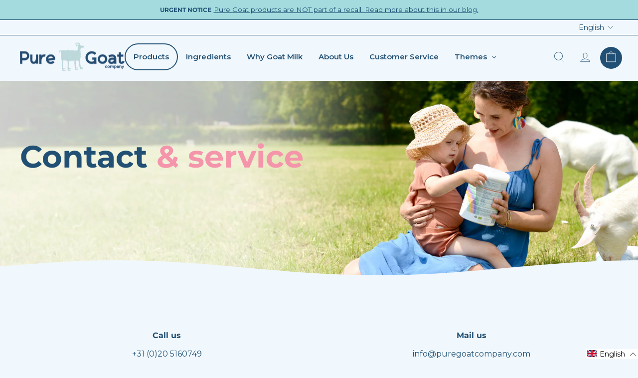

--- FILE ---
content_type: text/css
request_url: https://puregoatcompany.com/cdn/shop/t/25/assets/theme.css?v=25163582389210967911701782584
body_size: 31727
content:
/** Shopify CDN: Minification failed

Line 16:219 Expected identifier but found "{"
Line 16:220 Unexpected "{"
Line 16:225 Expected ":"
Line 16:306 Expected identifier but found "{"
Line 16:307 Unexpected "{"
Line 16:312 Expected ":"
Line 16:435 Expected identifier but found "{"
Line 16:436 Unexpected "{"
Line 16:441 Expected ":"
Line 16:498 Expected identifier but found "{"
... and 206 more hidden warnings

**/
@charset "UTF-8";:root{--colorBtnPrimary:#ed456b;--colorBtnPrimaryLight:#f17490;--colorBtnPrimaryDim:#eb2e59;--colorBtnPrimaryText:#ffffff;--colorCartDot:#a3dbde;--colorLink:#215074;--colorTextBody:#215074;--colorPrice:{{shop.brand.colors.primary[0].background }};--colorTextSavings:#ed456b;--colorSaleTag:{{shop.brand.colors.primary[0].background }};--colorSaleTagText:#ffffff;--colorBody:#f1f8fd;--colorBodyDim:#dbedfa;--colorFooter:{{shop.brand.colors.primary[0].foreground }};--colorFooterText:{{shop.brand.colors.primary[0].background }};--colorBorder:#a3dbde;--colorNav:#f1f8fd;--colorNavText:{{shop.brand.colors.primary[0].background }};--colorAnnouncement:#a3dbde;--colorAnnouncementText:{{shop.brand.colors.primary[0].background }};--colorHeroText:{{shop.brand.colors.primary[0].background }};--colorModalBg:#e6e6e6;--colorImageOverlay:{{shop.brand.colors.primary[0].foreground }};--colorImageOverlayOpacity:0.0;--colorImageOverlayTextShadow:0.0;--colorSmallImageBg:rgba(0,0,0,0);--colorLargeImageBg:{{shop.brand.colors.primary[0].background }};--colorGridOverlay:#000000;--colorGridOverlayOpacity:0.1;--colorDrawers:#F1F8FD;--colorDrawersDim:#fdf3cd;--colorDrawerBorder:#e8e8e1;--colorDrawerText:{{shop.brand.colors.primary[0].background }};--colorDrawerTextDark:;--colorDrawerButton:{{shop.brand.colors.primary[0].background }};--colorDrawerButtonText:#215074;--grid-gutter:17px;--drawer-gutter:20px;--sizeChartMargin:25px 0;--sizeChartIconMargin:5px;--newsletterReminderPadding:40px;--color-body-text:#215074;--color-body:#f1f8fd;--color-bg:#f1f8fd;}@media only screen and (min-width:769px){:root{--grid-gutter:22px;--drawer-gutter:30px;}}@keyframes spin{0%{transform:rotate(0deg);}to{transform:rotate(360deg);}}@keyframes preloading{0%{transform-origin:0% 50%;transform:scaleX(0);opacity:0;}40%{transform-origin:0% 50%;transform:scaleX(1);opacity:1;}41%{transform-origin:100% 50%;transform:scaleX(1);opacity:1;}to{transform-origin:100% 50%;transform:scaleX(0);opacity:1;}}@keyframes slideshowBars{0%{transform:translateX(-100%);}to{transform:translateX(0);}}@keyframes grid-product__loading{0%{opacity:1;}60%{opacity:0;}to{opacity:1;}}@keyframes shine{to{left:-200%;}}@keyframes overlay-on{0%{opacity:0;}to{opacity:0.6;}}@keyframes overlay-off{0%{opacity:0.6;}to{opacity:0;}}@keyframes full-overlay-on{0%{opacity:0;}to{opacity:1;}}@keyframes full-overlay-off{0%{opacity:1;}to{opacity:0;}}@keyframes modal-open{0%{opacity:0;transform:translateY(30px);}to{opacity:1;transform:translateY(0);}}@keyframes modal-closing{0%{opacity:1;transform:scale(1);}to{opacity:0;transform:scale(0.9);}}@keyframes rise-up{0%{opacity:1;transform:translateY(120%);}to{opacity:1;transform:translateY(0%);}}@keyframes rise-up-out{0%{opacity:1;transform:translateY(0%);}to{opacity:1;transform:translateY(-120%);}}@keyframes fade-in{0%{opacity:0;}to{opacity:1;}}@keyframes fade-out{0%{opacity:1;}to{opacity:0;}}@keyframes zoom-fade{0%{opacity:0;transform:scale(1.3);}to{opacity:1;transform:scale(1);}}@keyframes placeholder-shimmer{0%{background-position:-150% 0;}to{background-position:150% 0;}}.flickity-enabled{position:relative;}.flickity-enabled:focus{outline:none;}.flickity-viewport{overflow:hidden;position:relative;transition:height 0.35s;height:100%;}.flickity-slider{position:absolute;width:100%;height:100%;}.flickity-enabled.is-draggable{-webkit-user-select:none;user-select:none;}.flickity-enabled.is-draggable .flickity-viewport{cursor:move;cursor:grab;}.flickity-enabled.is-draggable .flickity-viewport.is-pointer-down{cursor:grabbing;}.flickity-button{position:absolute;border:none;color:#ffffff;color:var(--colorBtnPrimaryText);background:#ed456b;background:var(--colorBtnPrimary);border-radius:50% }.hero .flickity-button{color:#215074;color:var(--colorTextBody);background-color:#f1f8fd;background-color:var(--colorBody);box-shadow:0 5px 5px rgba(0, 0, 0, 0.1) }.flickity-button:hover{cursor:pointer;opacity:1;}.flickity-button:disabled{display:none;cursor:auto;pointer-events:none;}.flickity-prev-next-button{top:50%;width:40px;height:40px;transform:translateY(-50%) }@media only screen and (max-width:768px){.flickity-prev-next-button{width:33px;height:33px }}.flickity-prev-next-button:hover{transform:translateY(-50%) scale(1.12);}.flickity-prev-next-button:active{transform:translateY(-50%) scale(1);transition:transform 0.05s ease-out;}.flickity-previous{left:10px;}.flickity-next{right:10px;}.flickity-rtl .flickity-previous{left:auto;right:10px;}.flickity-rtl .flickity-next{right:auto;left:10px;}.flickity-button-icon{position:absolute;left:35%;top:35%;width:30%;height:30%;fill:currentColor;}.flickity-page-dots{position:absolute;width:100%;bottom:-25px;padding:0;margin:0;list-style:none;text-align:center;line-height:1;color:currentColor }.hero .flickity-page-dots{bottom:20px;color:#fff }.flickity-rtl .flickity-page-dots{direction:rtl;}.flickity-page-dots .dot{display:inline-block;vertical-align:middle;width:6px;height:6px;margin:0 5px;border-radius:100%;cursor:pointer;background-color:currentColor;opacity:0.4 }.flickity-page-dots .dot:hover{opacity:0.6;}.flickity-page-dots .dot.is-selected{opacity:1;background-color:currentColor;width:9px;height:9px;}.flickity-enabled.is-fade .flickity-slider>*{pointer-events:none;z-index:0;}.flickity-enabled.is-fade .flickity-slider>.is-selected{pointer-events:auto;z-index:1;}.hero[data-arrows=true]{overflow:visible;z-index:5 }.hero[data-arrows=true] .flickity-prev-next-button{top:auto;bottom:-20px;transform:none;}.hero[data-arrows=true] .flickity-prev-next-button:hover{transform:scale(1.12);}.hero[data-arrows=true] .flickity-prev-next-button:active{transform:scale(1);}.hero[data-arrows=true] .flickity-previous{left:auto;right:90px;}.hero[data-arrows=true] .flickity-next{right:40px;}.hero[data-arrows=true].flickity-rtl .flickity-previous{right:auto;left:90px;}.hero[data-arrows=true].flickity-rtl .flickity-next{right:auto;left:40px;}@media only screen and (max-width:768px){.hero[data-arrows=true] .flickity-prev-next-button{bottom:-16px;}.hero[data-arrows=true] .flickity-previous{right:60px;}.hero[data-arrows=true] .flickity-next{right:20px;}.hero[data-arrows=true].flickity-rtl .flickity-previous{left:60px;}.hero[data-arrows=true].flickity-rtl .flickity-next{left:20px;}}[data-bars=true].hero .flickity-page-dots{bottom:0;height:6px;line-height:6px;z-index:6;}[data-bars=true] .flickity-page-dots .dot{position:relative;border-radius:0;width:120px;height:6px;border:0;opacity:1;vertical-align:top;background:none;overflow:hidden }@media only screen and (max-width:768px){[data-bars=true] .flickity-page-dots .dot{width:45px }}[data-bars=true] .flickity-page-dots .dot:after,[data-bars=true] .flickity-page-dots .dot:before{content:"";display:block;position:absolute;left:0;height:100%;width:100%;background-color:currentColor;}[data-bars=true] .flickity-page-dots .dot:before{opacity:0.4;}[data-bars=true] .flickity-page-dots .dot:hover:before{opacity:0.6;}[data-bars=true] .flickity-page-dots .dot:after{transform:translateX(-100%);transition:none;}[data-bars=true] .flickity-page-dots .dot.is-selected:after{animation:slideshowBars 0s linear forwards;}.noUi-target,.noUi-target *{-webkit-touch-callout:none;-webkit-tap-highlight-color:rgba(0, 0, 0, 0);-webkit-user-select:none;touch-action:none;user-select:none;box-sizing:border-box;}.noUi-target{position:relative;}.noUi-base,.noUi-connects{width:100%;height:100%;position:relative;z-index:1;}.noUi-connects{overflow:hidden;z-index:0;}.noUi-connect,.noUi-origin{will-change:transform;position:absolute;z-index:1;top:0;right:0;-ms-transform-origin:0 0;-webkit-transform-origin:0 0;-webkit-transform-style:preserve-3d;transform-origin:0 0;transform-style:flat;}.noUi-connect{height:100%;width:100%;}.noUi-origin{height:10%;width:10%;}.noUi-txt-dir-rtl.noUi-horizontal .noUi-origin{left:0;right:auto;}.noUi-vertical .noUi-origin{width:0;}.noUi-horizontal .noUi-origin{height:0;}.noUi-handle{-webkit-backface-visibility:hidden;backface-visibility:hidden;position:absolute;}.noUi-touch-area{height:100%;width:100%;}.noUi-state-tap .noUi-connect,.noUi-state-tap .noUi-origin{transition:transform 0.3s;}.noUi-state-drag *{cursor:inherit !important;}.noUi-horizontal{height:18px;}.noUi-horizontal .noUi-handle{width:34px;height:28px;right:-17px;top:-6px;}.noUi-vertical{width:18px;}.noUi-vertical .noUi-handle{width:28px;height:34px;right:-6px;top:-17px;}.noUi-txt-dir-rtl.noUi-horizontal .noUi-handle{left:-17px;right:auto;}.noUi-target{background:#fafafa;border-radius:4px;border:1px solid #d3d3d3;box-shadow:inset 0 1px 1px #f0f0f0,0 3px 6px -5px #bbb;}.noUi-connects{border-radius:3px;}.noUi-connect{background:#3fb8af;}.noUi-draggable{cursor:ew-resize;}.noUi-vertical .noUi-draggable{cursor:ns-resize;}.noUi-handle{border:1px solid #d9d9d9;border-radius:3px;background:#fff;cursor:default;box-shadow:inset 0 0 1px #fff,inset 0 1px 7px #ebebeb,0 3px 6px -3px #bbb;}.noUi-active{box-shadow:inset 0 0 1px #fff,inset 0 1px 7px #ddd,0 3px 6px -3px #bbb;}.noUi-handle:after,.noUi-handle:before{content:"";display:block;position:absolute;height:14px;width:1px;background:#e8e7e6;left:14px;top:6px;}.noUi-handle:after{left:17px;}.noUi-vertical .noUi-handle:after,.noUi-vertical .noUi-handle:before{width:14px;height:1px;left:6px;top:14px;}.noUi-vertical .noUi-handle:after{top:17px;}[disabled] .noUi-connect{background:#b8b8b8;}[disabled].noUi-handle,[disabled] .noUi-handle,[disabled].noUi-target{cursor:not-allowed;}.noUi-pips,.noUi-pips *{box-sizing:border-box;}.noUi-pips{position:absolute;color:#999;}.noUi-value{position:absolute;white-space:nowrap;text-align:center;}.noUi-value-sub{color:#ccc;font-size:10px;}.noUi-marker{position:absolute;background:#ccc;}.noUi-marker-sub{background:#aaa;}.noUi-marker-large{background:#aaa;}.noUi-pips-horizontal{padding:10px 0;height:80px;top:100%;left:0;width:100%;}.noUi-value-horizontal{transform:translate(-50%, 50%);}.noUi-rtl .noUi-value-horizontal{transform:translate(50%, 50%);}.noUi-marker-horizontal.noUi-marker{margin-left:-1px;width:2px;height:5px;}.noUi-marker-horizontal.noUi-marker-sub{height:10px;}.noUi-marker-horizontal.noUi-marker-large{height:15px;}.noUi-pips-vertical{padding:0 10px;height:100%;top:0;left:100%;}.noUi-value-vertical{transform:translateY(-50%);padding-left:25px;}.noUi-rtl .noUi-value-vertical{transform:translateY(50%);}.noUi-marker-vertical.noUi-marker{width:5px;height:2px;margin-top:-1px;}.noUi-marker-vertical.noUi-marker-sub{width:10px;}.noUi-marker-vertical.noUi-marker-large{width:15px;}.noUi-tooltip{display:block;position:absolute;border:1px solid #d9d9d9;border-radius:3px;background:#fff;color:#000;padding:5px;text-align:center;white-space:nowrap;}.noUi-horizontal .noUi-tooltip{transform:translate(-50%);left:50%;bottom:120%;}.noUi-vertical .noUi-tooltip{transform:translateY(-50%);top:50%;right:120%;}.noUi-horizontal .noUi-origin>.noUi-tooltip{transform:translate(50%);left:auto;bottom:10px;}.noUi-vertical .noUi-origin>.noUi-tooltip{transform:translateY(-18px);top:auto;right:28px;}tool-tip{display:none;}tool-tip[data-tool-tip-open=true]{display:flex;justify-content:center;align-items:center;z-index:10001;position:fixed;top:0;left:0;width:100%;height:100% }tool-tip[data-tool-tip-open=true]:before{content:"";position:fixed;top:0;left:0;width:100%;height:100%;background-color:#e0e0e0;background-color:#e6e6e6;background-color:var(--colorModalBg);animation:overlay-on 0.3s forwards;cursor:pointer;}.tool-tip__inner{animation:modal-close 0.3s forwards;opacity:0 }tool-tip[data-tool-tip-open=true] .tool-tip__inner{animation:modal-open 0.3s forwards;display:block;position:fixed;background:#f1f8fd;background:var(--colorBody);box-shadow:0 10px 20px rgba(0, 0, 0, 0.0902);padding:30px;max-width:720px;min-width:250px;min-height:250px }@media only screen and (max-width:768px){tool-tip[data-tool-tip-open=true] .tool-tip__inner{width:100%;max-width:93% }}.tool-tip__content{overflow:auto;max-height:80vh }@media only screen and (max-width:768px){.tool-tip__content{font-size:0.85em }}.tool-tip__close{position:absolute;top:0;right:0;}.tool-tip__close .icon{width:28px;height:28px;}.tool-tip-trigger{background:none;border:0;cursor:pointer;}.tool-tip-trigger .icon{width:28px;height:28px;}.tool-tip-trigger__title{display:inline-block;}.tool-tip-trigger__title:focus,.tool-tip-trigger__title:hover{text-decoration:underline;text-underline-offset:2px;}.tool-tip-trigger__content{display:none !important;}.size-chart__standalone{margin:25px 0;margin:var(--sizeChartMargin) }.size-chart__standalone svg{margin-left:5px;margin-left:var(--sizeChartIconMargin);}.text-with-icons__blocks{display:flex;flex-wrap:wrap;justify-content:center;margin-left:-30px;margin-right:-30px }@media only screen and (max-width:768px){.text-with-icons__blocks{flex-direction:column;margin:0 }}.has-1-per-row .text-with-icons__block{width:100%;}.has-2-per-row .text-with-icons__block{width:50%;}.has-3-per-row .text-with-icons__block{width:33.333%;}.has-4-per-row .text-with-icons__block{width:25%;}.has-5-per-row .text-with-icons__block{width:20%;}.text-with-icons__blocks .text-with-icons__block{display:flex;flex-direction:column;flex:none;padding:30px }@media only screen and (max-width:768px){.text-with-icons__blocks .text-with-icons__block{width:100%;padding:0 0 60px }}.text-with-icons__block-icon{display:block;margin-bottom:10px }.text-with-icons__block-icon .icon{width:70px;height:70px }@media only screen and (max-width:768px){.text-with-icons__block-icon .icon{width:60px;height:60px }}.text-with-icons__button{display:flex;justify-content:center;}newsletter-reminder{position:fixed;left:20px;bottom:20px;transition:opacity 0.3s ease-in-out;box-shadow:0px 12px 25px rgba(0, 0, 0, 0.15);max-width:240px;z-index:10 }@media only screen and (max-width:768px){newsletter-reminder{max-width:calc(100% - 40px) }}newsletter-reminder[data-enabled=false]{opacity:0;visibility:hidden;pointer-events:none;}newsletter-reminder[class*=color-scheme-]:not(.color-scheme-none){position:fixed;}newsletter-reminder .color-scheme-none{color:#ffffff;color:var(--colorBtnPrimaryText);background-color:#ed456b;background-color:var(--colorBtnPrimary);}.newsletter-reminder__message.h3{cursor:pointer;padding:40px;padding:var(--newsletterReminderPadding);margin:0;}.parallax-image{height:100%;overflow:hidden;transition:transform 0.05s linear;}.countdown-wrapper{position:relative;}.countdown__background-image-wrapper{width:100%;height:100%;position:absolute;}.countdown__background-image{background-size:cover;width:100%;height:100%;background-position:var(--countdown-background-image-position);}.countdown__mobile-image-wrapper{width:100%;height:100%;position:absolute;}.countdown__mobile-image{height:100%;-o-object-fit:cover;object-fit:cover;}.countdown-layout--banner .countdown__content{padding:2rem }@media only screen and (min-width:769px){.countdown-layout--banner .countdown__content{display:flex;flex-wrap:nowrap;flex-direction:row;justify-content:space-around;grid-gap:1rem;gap:1rem;padding:1.6rem 2rem }}.countdown-layout--banner.countdown-blocks--2.page-width .countdown__content{justify-content:space-around;}.countdown-layout--banner.countdown-blocks--2 .countdown__content{justify-content:center;}@media only screen and (min-width:769px){.countdown-layout--banner .countdown__block{width:33% }}.countdown__content{width:100%;height:auto;display:flex;flex-direction:column;align-items:center;justify-content:center;padding:5rem 2rem;text-align:center }.page-width .countdown__content{position:relative }@media only screen and (min-width:769px){.countdown-layout--hero .countdown__content{height:100vh }}.countdown__block{width:100%;margin:1rem auto;z-index:3;}.countdown__block--content{display:flex;flex-direction:column;justify-content:center;align-items:center }.countdown__block--content .countdown__block--button{width:100%;margin:0;}@media only screen and (min-width:769px){.countdown-blocks--2.countdown-layout--banner .countdown__block--content,.countdown-blocks--2.countdown-layout--banner .countdown__block--timer{width:50% }}@media only screen and (min-width:769px){.countdown-blocks--2.countdown-layout--banner .countdown__block--button.button-block-active{width:50% }}.countdown__text-wrapper{display:flex;flex-direction:column;justify-content:center }@media only screen and (min-width:769px){.countdown-layout--hero .countdown__text-wrapper{width:50% }}.countdown__text-wrapper--content-alignment-left{text-align:left;}.countdown__text-wrapper--content-alignment-right{text-align:right;}.countdown__display{display:flex;justify-content:center;}.countdown__display--visible+.countdown__timer-message--visible{margin-top:1.5rem;}.countdown__display--hidden{visibility:hidden;opacity:0;width:0;height:0;margin:0;transition:opacity 3s ease-out;}.countdown__display-block{display:flex;flex-wrap:wrap;flex-direction:column;align-content:center;border-right:1px solid;padding:0 1rem }.countdown__display-block h2{margin-bottom:16px }@media only screen and (min-width:769px){.countdown__display-block h2{margin-bottom:4px }}.countdown__display-block span{font-size:0.6rem;letter-spacing:1.7px }@media only screen and (min-width:769px){.countdown__display-block span{font-size:0.75rem }}.countdown__display-block:last-child{border-right:none;}.countdown__timer-message{opacity:0;visibility:hidden;margin:0;height:0;}.countdown__timer-message--visible{opacity:1;visibility:visible;transition:opacity 1s ease-in;height:auto;}.countdown__block--hidden{opacity:0;visibility:hidden;margin:0;transition:opacity 1s ease-out;width:0 !important;}.countdown__overlay:after{content:"";position:absolute;width:100%;height:100%;top:0;left:0;right:0;bottom:0;z-index:2;background-color:var(--countdown-overlay-rgba);}@media only screen and (max-width:768px){.hotspots-section .index-section{margin-bottom:10px }}.hotspots-section .hotspots-wrapper{display:flex;flex-wrap:wrap }.hotspots-section .hotspots-wrapper.is-reverse{flex-direction:row-reverse;}.hotspots__title{width:100%;padding-top:1.5rem;}.hotspots{position:relative;width:70% }@media only screen and (max-width:768px){.hotspots{width:100% }}.hotspots .grid__image-ratio img{opacity:1;position:absolute;top:0;left:0;width:100%;height:100%;-o-object-fit:cover;object-fit:cover }[data-animate_images=true] .hotspots .grid__image-ratio img{opacity:1 }.hotspots__buttons{position:absolute;top:0;left:0;width:100%;height:100%;}.hotspot__button{padding:10px;border-radius:50%;position:absolute;line-height:0;transform:translate(-50%, -50%) }@media only screen and (max-width:768px){.hotspot__button{padding:6px }}.hotspot__button:hover .hotspot__button-content{opacity:1;visibility:visible;pointer-events:auto;}.hotspot__button-content{color:#215074;color:var(--colorTextBody);background-color:#f1f8fd;background-color:var(--colorBody);opacity:0;visibility:hidden;pointer-events:none;padding:1rem;position:absolute;top:calc(100% + 1rem);left:50%;transform:translateX(-50%);transition:opacity 0.3s ease-in-out;min-width:5rem;border-radius:5px;box-shadow:3px 3px 10px 3px rgba(0, 0, 0, 0.2) }.hotspot__button-content p,.hotspot__button-content span{white-space:nowrap;margin-bottom:0 }.hotspot__button-content:before{position:absolute;top:-10px;left:50%;content:"";width:0px;height:0px;border-style:solid;border-width:0 5px 10px 5px;transform:translateX(-50%);border-color:transparent transparent #f1f8fd transparent;border-color:transparent transparent var(--colorBody) transparent;}.hotspot__button-content .content__prices{display:flex;flex-wrap:nowrap;}.hotspots__content{width:30%;padding:24px;display:flex;align-items:center }.page-width .hotspots__content{padding-right:0;padding-left:40px }@media only screen and (max-width:768px){.page-width .hotspots__content{padding-left:0 }}.page-width.is-reverse .hotspots__content{padding-left:0;padding-right:40px }@media only screen and (max-width:768px){.page-width.is-reverse .hotspots__content{padding-right:20px }}@media only screen and (max-width:768px){.hotspots__content{width:100%;padding:1rem 20px 0 }}.hotspot-content__block{display:none;max-height:0;width:100%;animation:fade-in .5s ease 0s forwards;position:sticky;top:0 }@media only screen and (max-width:768px){.hotspot-content__block{align-items:center;position:relative;padding-top:0 }}.hotspot-content__block.is-active{display:block;max-height:none;}.hotspot-content__block .grid-product__image-wrap{margin:0;}.hotspot-content__block .grid__item{display:block;float:none;padding:0;}.hotspot-content__block .grid-product__tags{margin-left:0;}@media only screen and (max-width:768px){.hotspot-content__block .grid-product__tag{right:auto;left:0 }}.hotspot-content__block .grid-item__meta,.hotspot-content__block .grid-product__meta{padding-top:10px }@media only screen and (max-width:768px){.hotspot-content__block .grid-item__meta,.hotspot-content__block .grid-product__meta{display:flex;justify-content:center;flex-direction:column;flex-wrap:wrap;padding-left:10px;padding-top:0;text-align:left }.hotspot-content__block .grid-item__meta .grid-item__meta-main,.hotspot-content__block .grid-item__meta .grid-item__meta-secondary,.hotspot-content__block .grid-product__meta .grid-item__meta-main,.hotspot-content__block .grid-product__meta .grid-item__meta-secondary{width:100%;flex:none;}}@media only screen and (max-width:768px){.hotspot-content__block .grid-product{padding-right:0;padding-left:0;}.hotspot-content__block .quick-add-btn{display:none;}.hotspot-content__block .grid-item__link,.hotspot-content__block .grid-product__link{display:flex;flex-wrap:nowrap;}.hotspot-content__block .grid-product__image-mask,.hotspot-content__block .grid-product__image-wrap,.hotspot-content__block .product-slider{width:30%;}.hotspot-content__block .grid-product__actions{right:auto;left:10px;top:10px;}}.hotspot-content__block .modal .grid__item{float:left;}image-compare{position:relative;display:block;width:100%;background:#222;overflow:hidden;}.comparison__draggable{position:absolute;top:0;height:100%;width:50%;overflow:hidden;}.comparison__image{width:100%;height:100%;max-width:none;-o-object-fit:cover;object-fit:cover;display:block;-webkit-user-select:none;user-select:none;}.comparison__button{width:64px;height:64px;position:absolute;border-radius:50%;left:50%;top:50%;transform:translate(-32px, -50%);border:0;cursor:pointer;z-index:3;display:flex;flex-wrap:nowrap;justify-content:center;align-items:center;border:3px solid #fff }.comparison--style-minimal .comparison__button{border:0;background:transparent;width:auto;transform:translate(-56px, -50%) }.comparison--style-minimal .comparison__button svg{margin:0 20px }@supports (-webkit-touch-callout:none){.comparison--style-minimal .comparison__button svg{position:absolute }.comparison--style-minimal .comparison__button svg.icon-chevron-left{left:2px;width:9px;}.comparison--style-minimal .comparison__button svg.icon-chevron-right{right:2px;width:9px;}}@media only screen and (max-width:768px){.comparison--style-classic .comparison__button{width:48px;height:48px;transform:translate(-24px, -50%) }}.comparison__button svg{width:12px;height:auto;pointer-events:none;margin:0 5px;}.comparison__button:before{content:"";width:2px;position:absolute;background-color:#fff !important;}.comparison__button:after{content:"";width:2px;height:50%;position:absolute;bottom:0%;left:50%;transform:translate(-50%);background-color:#fff !important;}.age-verification-popup .rte{margin-top:20px;margin-bottom:20px }@media only screen and (min-width:769px){.age-verification-popup .rte{margin-bottom:30px }}.age-verification-popup .age-verification-popup__btns-wrapper{display:flex;flex-wrap:wrap;justify-content:center;grid-gap:10px;gap:10px;}.age-verification-popup__background-image-wrapper{overflow:hidden;width:100%;height:100%;position:absolute;}.age-verification-popup__background-image{background-size:cover;width:100%;height:100%;}.age-verification-popup__content--active{opacity:1;transition:opacity 1.5s ease-in;}.age-verification-popup__content--inactive,.age-verification-popup__content--inactive *,.age-verification-popup__content--inactive .btn{opacity:0;width:0;height:0;position:absolute;visibility:hidden;padding:0;border:0;margin:0;line-height:0;font-size:0;}.age-verification-popup__decline-content--inactive,.age-verification-popup__decline-content--inactive *,.age-verification-popup__decline-content--inactive .btn{opacity:0;width:0;height:0;position:absolute;visibility:hidden;padding:0;border:0;margin:0;line-height:0;font-size:0;}.age-verification-popup__decline-content--active{opacity:1;transition:opacity 1.5s ease-in;}.age-verification-popup__content-wrapper{text-align:center;max-width:520px;margin:0 auto;}@media only screen and (max-width:768px){.spr-starrating.spr-summary-starrating{justify-content:center !important }}*,:after,:before,input{box-sizing:border-box;}body,html{padding:0;margin:0;}article,aside,details,figcaption,figure,footer,header,hgroup,main,nav,section,summary{display:block;}audio,canvas,progress,video{display:inline-block;vertical-align:baseline;}input[type=number]::-webkit-inner-spin-button,input[type=number]::-webkit-outer-spin-button{height:auto;}input[type=search]::-webkit-search-cancel-button,input[type=search]::-webkit-search-decoration{-webkit-appearance:none;}.grid:after{content:"";display:table;clear:both;}.grid{list-style:none;margin:0;padding:0;margin-left:-22px }@media only screen and (max-width:768px){.grid{margin-left:-17px }html[dir=rtl] .grid{margin-left:0;margin-right:-17px }}html[dir=rtl] .grid{margin-left:0;margin-right:-22px }.grid--small{margin-left:-10px }.grid--small .grid__item{padding-left:10px;}.grid__item{float:left;padding-left:22px;width:100%;min-height:1px }@media only screen and (max-width:768px){.grid__item{padding-left:17px }html[dir=rtl] .grid__item{padding-left:0;padding-right:17px }}html[dir=rtl] .grid__item{float:right;padding-left:0;padding-right:22px }.grid--no-gutters{margin-left:0 }.grid--no-gutters .grid__item{padding-left:0;}.grid--flush-bottom{margin-bottom:-22px;overflow:auto }.grid--flush-bottom>.grid__item{margin-bottom:22px;}.grid--center{text-align:center }.grid--center .grid__item{float:none;display:inline-block;vertical-align:top;text-align:left }html[dir=rtl] .grid--center .grid__item{text-align:right }.grid--full{margin-left:0 }.grid--full>.grid__item{padding-left:0;}@media only screen and (min-width:769px){.grid--table-large{display:table;width:100%;table-layout:fixed }.grid--table-large>.grid__item{display:table-cell;vertical-align:middle;float:none;}}@media only screen and (max-width:768px){.small--grid--flush{margin-left:-2px }.page-width .small--grid--flush{margin-left:-17px;margin-right:-15px }.small--grid--flush>.grid__item{padding-left:2px;}}.one-whole{width:100%;}.one-half{width:50%;}.one-third{width:33.33333%;}.two-thirds{width:66.66667%;}.one-quarter{width:25%;}.two-quarters{width:50%;}.three-quarters{width:75%;}.one-fifth{width:20%;}.two-fifths{width:40%;}.three-fifths{width:60%;}.four-fifths{width:80%;}.one-sixth{width:16.66667%;}.two-sixths{width:33.33333%;}.three-sixths{width:50%;}.four-sixths{width:66.66667%;}.five-sixths{width:83.33333%;}@media only screen and (max-width:768px){.small--one-whole{width:100%;}.small--one-half{width:50%;}.small--one-third{width:33.33333%;}.small--two-thirds{width:66.66667%;}.grid--uniform .small--one-half:nth-of-type(odd),.grid--uniform .small--one-third:nth-of-type(3n+1){clear:both;}.small--one-quarter{width:25%;}.small--two-quarters{width:50%;}.small--three-quarters{width:75%;}.grid--uniform .small--one-quarter:nth-of-type(4n+1){clear:both;}.small--one-fifth{width:20%;}.small--two-fifths{width:40%;}.small--three-fifths{width:60%;}.small--four-fifths{width:80%;}.grid--uniform .small--one-fifth:nth-of-type(5n+1){clear:both;}.small--one-sixth{width:16.66667%;}.small--two-sixths{width:33.33333%;}.small--three-sixths{width:50%;}.small--four-sixths{width:66.66667%;}.small--five-sixths{width:83.33333%;}.grid--uniform .small--one-sixth:nth-of-type(6n+1),.grid--uniform .small--three-sixths:nth-of-type(odd),.grid--uniform .small--two-sixths:nth-of-type(3n+1){clear:both;}}@media only screen and (min-width:769px){.medium-up--one-whole{width:100%;}.medium-up--one-half{width:50%;}.medium-up--one-third{width:33.33333%;}.medium-up--two-thirds{width:66.66667%;}.grid--uniform .medium-up--one-half:nth-of-type(odd),.grid--uniform .medium-up--one-third:nth-of-type(3n+1){clear:both;}.medium-up--one-quarter{width:25%;}.medium-up--two-quarters{width:50%;}.medium-up--three-quarters{width:75%;}.grid--uniform .medium-up--one-quarter:nth-of-type(4n+1){clear:both;}.medium-up--one-fifth{width:20%;}.medium-up--two-fifths{width:40%;}.medium-up--three-fifths{width:60%;}.medium-up--four-fifths{width:80%;}.grid--uniform .medium-up--one-fifth:nth-of-type(5n+1){clear:both;}.medium-up--one-sixth{width:16.66667%;}.medium-up--two-sixths{width:33.33333%;}.medium-up--three-sixths{width:50%;}.medium-up--four-sixths{width:66.66667%;}.medium-up--five-sixths{width:83.33333%;}.grid--uniform .medium-up--one-sixth:nth-of-type(6n+1),.grid--uniform .medium-up--three-sixths:nth-of-type(odd),.grid--uniform .medium-up--two-sixths:nth-of-type(3n+1){clear:both;}}.show{display:block !important;}.hide{display:none !important;}.text-left{text-align:left !important;}.text-right{text-align:right !important;}.text-center{text-align:center !important;}@media only screen and (max-width:768px){.small--show{display:block !important;}.small--hide{display:none !important;}.small--text-left{text-align:left !important;}.small--text-right{text-align:right !important;}.small--text-center{text-align:center !important;}}@media only screen and (max-width:959px){.medium-down--show{display:block !important;}.medium-down--hide{display:none !important;}.medium-down--text-left{text-align:left !important;}.medium-down--text-right{text-align:right !important;}.medium-down--text-center{text-align:center !important;}}@media only screen and (min-width:769px){.medium-up--show{display:block !important;}.medium-up--hide{display:none !important;}.medium-up--text-left{text-align:left !important;}.medium-up--text-right{text-align:right !important;}.medium-up--text-center{text-align:center !important;}}.flex-grid{display:flex;flex-wrap:wrap;flex:1 1 100% }[data-center-text=true] .flex-grid{justify-content:center }.flex-grid--center{align-items:center;}.flex-grid--gutters{margin-top:-15px;margin-left:-15px;}.flex-grid__item{flex:0 1 100%;display:flex;align-items:stretch }.flex-grid--gutters .flex-grid__item{padding-top:15px;padding-left:15px }.flex-grid__item>*{flex:1 1 100%;}.flex-grid__item--stretch{flex:1 1 100% }.flex-grid__item--stretch:first-child{min-width:250px;}@media only screen and (min-width:769px){.flex-grid__item--33{flex-basis:33.33%;}.flex-grid__item--50{flex-basis:50%;}}@media only screen and (max-width:768px){.flex-grid__item--mobile-second{order:2;}}.clearfix:after{content:"";display:table;clear:both;}html:not(.no-js):not(.tab-outline) :focus{outline:none;}.is-transitioning{display:block !important;visibility:visible !important;}.display-table{display:table;table-layout:fixed;width:100%;}.display-table-cell{display:table-cell;vertical-align:middle;float:none;}@media only screen and (min-width:769px){.medium-up--display-table{display:table;table-layout:fixed;width:100%;}.medium-up--display-table-cell{display:table-cell;vertical-align:middle;float:none;}}.visually-hidden{border:0;clip:rect(0 0 0 0);height:1px;margin:-1px;overflow:hidden;padding:0;position:absolute;width:1px;}.visually-invisible{opacity:0 !important;}.skip-link:focus{clip:auto;width:auto;height:auto;margin:0;color:#215074;color:var(--colorTextBody);background-color:#f1f8fd;background-color:var(--colorBody);padding:10px;opacity:1;z-index:10000;transition:none;}html{touch-action:manipulation;}html[dir=rtl]{direction:rtl;}body,html{background-color:#f1f8fd;background-color:var(--colorBody);color:#215074;color:var(--colorTextBody);}@media only screen and (max-width:768px){.supports-touch.lock-scroll{overflow:hidden }@supports (-webkit-touch-callout:none){.supports-touch.lock-scroll{overflow:visible;overflow:initial }}}.page-width{max-width:1500px;margin:0 auto;}.page-full,.page-width{padding:0 17px }@media only screen and (min-width:769px){.page-full,.page-width{padding:0 40px }}.page-width--narrow{max-width:1000px;}.page-width--tiny{max-width:450px;}@media only screen and (max-width:768px){.page-width--flush-small{padding:0;}}.page-content,.shopify-email-marketing-confirmation__container,.shopify-policy__container{padding-top:40px;padding-bottom:40px }@media only screen and (min-width:769px){.page-content,.shopify-email-marketing-confirmation__container,.shopify-policy__container{padding-top:75px;padding-bottom:75px }}.shopify-email-marketing-confirmation__container{text-align:center;}.page-content--top,.page-content--with-blocks{padding-bottom:0;}.page-content--bottom{padding-top:0;}.main-content{display:block;min-height:300px }@media only screen and (min-width:769px){.main-content{min-height:700px }}.template-challange .main-content{min-height:0 }.hr--large,.hr--medium,.hr--small,hr{height:1px;border:0;border-top:1px solid;border-top-color:#e8e8e1;border-top-color:var(--colorBorder);}.hr--small{margin:15px auto;}.hr--medium{margin:25px auto }@media only screen and (min-width:769px){.hr--medium{margin:35px auto }}.hr--large{margin:30px auto }@media only screen and (min-width:769px){.hr--large{margin:45px auto }}.page-blocks+.hr--large,.page-blocks+[data-section-type=recently-viewed] .hr--large{margin-top:0 }.hr--clear{border:0;}@media only screen and (max-width:768px){.table--responsive thead{display:none;}.table--responsive tr{display:block;}.table--responsive td,.table--responsive tr{float:left;clear:both;width:100%;}.table--responsive td,.table--responsive th{display:block;text-align:right;padding:15px;}.table--responsive td:before{content:attr(data-label);float:left;font-size:12px;padding-right:10px;}}@media only screen and (max-width:768px){.table--small-hide{display:none !important;}.table__section+.table__section{position:relative;margin-top:10px;padding-top:15px }.table__section+.table__section:after{content:"";display:block;position:absolute;top:0;left:15px;right:15px;border-bottom:1px solid;border-bottom-color:#e8e8e1;border-bottom-color:var(--colorBorder);}}.faux-select,body,button,input,select,textarea{font-family:var(--typeBasePrimary),var(--typeBaseFallback);font-size:calc(var(--typeBaseSize)*0.92);letter-spacing:var(--typeBaseSpacing);line-height:var(--typeBaseLineHeight);}@media only screen and (min-width:769px){.faux-select,body,button,input,select,textarea{font-size:var(--typeBaseSize);}}.faux-select,body,button,input,select,textarea{-webkit-font-smoothing:antialiased;-webkit-text-size-adjust:100%;text-rendering:optimizeSpeed;}body{font-weight:var(--typeBaseWeight);}p{margin:0 0 15px 0 }p img{margin:0;}em{font-style:italic;}b,strong{font-weight:700;}p[data-spam-detection-disclaimer],small{font-size:0.85em;}sub,sup{position:relative;font-size:60%;vertical-align:baseline;}sup{top:-0.5em;}sub{bottom:-0.5em;}.rte blockquote,blockquote{margin:0;padding:15px 30px 40px }.rte blockquote p,blockquote p{margin-bottom:0 }.rte blockquote p+cite,blockquote p+cite{margin-top:15px;}.rte blockquote cite,blockquote cite{display:block;}code,pre{background-color:#faf7f5;font-family:Consolas,monospace;font-size:1em;border:0 none;padding:0 2px;color:#51ab62;}pre{overflow:auto;padding:15px;margin:0 0 30px;}.label,label:not(.variant__button-label):not(.text-label){text-transform:uppercase;letter-spacing:0.3em;font-size:0.8em;}label{display:block;margin-bottom:10px;}.label-info{display:block;margin-bottom:10px;}.h1,.h2,.h3,.h4,.h5,.h6,h1,h2,h3,h4,h5,h6{display:block;margin:0 0 10px }@media only screen and (min-width:769px){.h1,.h2,.h3,.h4,.h5,.h6,h1,h2,h3,h4,h5,h6{margin:0 0 15px }}.h1 a,.h2 a,.h3 a,.h4 a,.h5 a,.h6 a,h1 a,h2 a,h3 a,h4 a,h5 a,h6 a{text-decoration:none;font-weight:inherit;}.h1,.h2,.h3,h1,h2,h3{font-family:var(--typeHeaderPrimary),var(--typeHeaderFallback);font-weight:var(--typeHeaderWeight);letter-spacing:var(--typeHeaderSpacing);line-height:var(--typeHeaderLineHeight);}[data-type_header_capitalize=true] .h1,[data-type_header_capitalize=true] .h2,[data-type_header_capitalize=true] .h3,[data-type_header_capitalize=true] h1,[data-type_header_capitalize=true] h2,[data-type_header_capitalize=true] h3{text-transform:uppercase;}.h1,h1{font-size:calc(var(--typeHeaderSize)*0.85);}.h2,h2{font-size:calc(var(--typeHeaderSize)*0.73);}.h3,h3{font-size:calc(var(--typeHeaderSize)*0.62);}@media only screen and (min-width:769px){.h1,h1{font-size:var(--typeHeaderSize);}.h2,h2{font-size:calc(var(--typeHeaderSize)*0.85);}.h3,h3{font-size:calc(var(--typeHeaderSize)*0.65);}}.h4,h4{text-transform:uppercase;letter-spacing:0.3em;font-size:0.8em;}.h5,.h6,h5,h6{text-transform:uppercase;letter-spacing:0.3em;font-size:0.8em;margin-bottom:10px }@media only screen and (max-width:768px){.h5,.h6,h5,h6{margin-bottom:5px }}.subheading{text-transform:uppercase;letter-spacing:0.3em;}.text-spacing,.text-spacing.rte:last-child{margin-bottom:15px;}@media only screen and (max-width:768px){.rte table td,.rte table th{padding:6px 8px;}}.collapsible-content .rte table td,.collapsible-content .rte table th{padding:6px 8px;}.comment-author{margin-bottom:0;}.comment-date{font-size:calc(var(--typeBaseSize)*0.85);display:block;margin-top:3px }@media only screen and (max-width:768px){.comment-date{margin-bottom:15px }}.ajaxcart__subtotal{text-transform:uppercase;letter-spacing:0.3em;font-size:0.8em;}.rte .enlarge-text{margin:0;font-size:1.3em;}@media only screen and (min-width:769px){.rte .enlarge-text--offset p{padding-right:15% }.text-center .rte .enlarge-text--offset p{padding:0 5% }}@media only screen and (min-width:769px){.table--small-text{font-size:calc(var(--typeBaseSize)*0.85);}}.index-section--footer h3{font-size:1.5em;}html[dir=rtl] .text-left{text-align:right !important;}html[dir=rtl] .text-right{text-align:left !important;}.icon-and-text{display:flex;flex-wrap:nowrap;align-items:center }.icon-and-text .icon{flex:0 0 auto;}ol,ul{margin:0 0 15px 30px;padding:0;text-rendering:optimizeLegibility;}ol ol{list-style:lower-alpha;}ol{list-style:decimal;}ol ol,ol ul,ul ol,ul ul{margin:4px 0 5px 20px;}li{margin-bottom:0.25em;}ul.square{list-style:square outside;}ul.disc{list-style:disc outside;}ol.alpha{list-style:lower-alpha outside;}.no-bullets{list-style:none outside;margin-left:0;}.inline-list{padding:0;margin:0 }.inline-list li{display:inline-block;margin-bottom:0;vertical-align:middle;}table{width:100%;border-spacing:1px;position:relative;border:0 none;background:#e8e8e1;background:var(--colorBorder);}.table-wrapper{max-width:100%;overflow:auto;-webkit-overflow-scrolling:touch;}td,th{border:0 none;text-align:left;padding:10px 15px;background:#f1f8fd;background:var(--colorBody) }html[dir=rtl] td,html[dir=rtl] th{text-align:right }th{font-weight:700;}.table__title,th{font-weight:700;}.text-link,a{color:#215074;color:var(--colorTextBody);text-decoration:none;background:transparent }.text-link:hover,a:hover{color:#215074;color:var(--colorTextBody);}.text-link{display:inline;border:0 none;background:none;padding:0;margin:0;}.rte a,.shopify-email-marketing-confirmation__container a,.shopify-policy__container a{color:#215074;color:var(--colorLink);}button{overflow:visible;color:currentColor;}button[disabled],html input[disabled]{cursor:default;}.btn,.rte .btn,.shopify-payment-button .shopify-payment-button__button--unbranded,.spr-container .spr-button,.spr-container .spr-summary-actions a{line-height:1.42;text-decoration:none;text-align:center;white-space:normal;font-size:calc(var(--typeBaseSize) - 4px);font-size:max(calc(var(--typeBaseSize) - 4px), 13px);font-weight:700;text-transform:uppercase;letter-spacing:0.3em;display:inline-block;padding:11px 20px;margin:0;width:auto;min-width:90px;vertical-align:middle;cursor:pointer;border:1px solid transparent;-webkit-user-select:none;user-select:none;-webkit-appearance:none;-moz-appearance:none;border-radius:var(--buttonRadius);color:#ffffff;color:var(--colorBtnPrimaryText);background:#ed456b;background:var(--colorBtnPrimary) }@media only screen and (max-width:768px){.btn,.rte .btn,.shopify-payment-button .shopify-payment-button__button--unbranded,.spr-container .spr-button,.spr-container .spr-summary-actions a{padding:9px 17px;font-size:calc(var(--typeBaseSize) - 5px);font-size:max(calc(var(--typeBaseSize) - 5px), 11px) }}.btn:hover,.rte .btn:hover,.shopify-payment-button .shopify-payment-button__button--unbranded:hover,.spr-container .spr-button:hover,.spr-container .spr-summary-actions a:hover{color:#ffffff;color:var(--colorBtnPrimaryText);background-color:#ed456b;background-color:var(--colorBtnPrimary);}.btn.disabled,.btn[disabled],.rte .btn.disabled,.rte .btn[disabled],.shopify-payment-button .shopify-payment-button__button--unbranded.disabled,.shopify-payment-button .shopify-payment-button__button--unbranded[disabled],.spr-container .spr-button.disabled,.spr-container .spr-button[disabled],.spr-container .spr-summary-actions a.disabled,.spr-container .spr-summary-actions a[disabled]{cursor:default;color:#b6b6b6;background-color:#f6f6f6 }.btn.disabled:hover,.btn[disabled]:hover,.rte .btn.disabled:hover,.rte .btn[disabled]:hover,.shopify-payment-button .shopify-payment-button__button--unbranded.disabled:hover,.shopify-payment-button .shopify-payment-button__button--unbranded[disabled]:hover,.spr-container .spr-button.disabled:hover,.spr-container .spr-button[disabled]:hover,.spr-container .spr-summary-actions a.disabled:hover,.spr-container .spr-summary-actions a[disabled]:hover{color:#b6b6b6;background-color:#f6f6f6;}[data-button_style=angled] .btn.disabled:after,[data-button_style=angled] .btn.disabled:before,[data-button_style=angled] .btn[disabled]:after,[data-button_style=angled] .btn[disabled]:before,[data-button_style=angled] .rte .btn.disabled:after,[data-button_style=angled] .rte .btn.disabled:before,[data-button_style=angled] .rte .btn[disabled]:after,[data-button_style=angled] .rte .btn[disabled]:before,[data-button_style=angled] .shopify-payment-button .shopify-payment-button__button--unbranded.disabled:after,[data-button_style=angled] .shopify-payment-button .shopify-payment-button__button--unbranded.disabled:before,[data-button_style=angled] .shopify-payment-button .shopify-payment-button__button--unbranded[disabled]:after,[data-button_style=angled] .shopify-payment-button .shopify-payment-button__button--unbranded[disabled]:before,[data-button_style=angled] .spr-container .spr-button.disabled:after,[data-button_style=angled] .spr-container .spr-button.disabled:before,[data-button_style=angled] .spr-container .spr-button[disabled]:after,[data-button_style=angled] .spr-container .spr-button[disabled]:before,[data-button_style=angled] .spr-container .spr-summary-actions a.disabled:after,[data-button_style=angled] .spr-container .spr-summary-actions a.disabled:before,[data-button_style=angled] .spr-container .spr-summary-actions a[disabled]:after,[data-button_style=angled] .spr-container .spr-summary-actions a[disabled]:before{background-color:#f6f6f6;border-top:1px solid;border-top-color:#b6b6b6;border-bottom:1px solid;border-bottom-color:#b6b6b6;}[data-button_style=angled] .btn,[data-button_style=angled] .rte .btn,[data-button_style=angled] .shopify-payment-button .shopify-payment-button__button--unbranded,[data-button_style=angled] .spr-container .spr-button,[data-button_style=angled] .spr-container .spr-summary-actions a{position:relative;border:0;margin-left:10px;margin-right:10px }[data-button_style=angled] .btn:after,[data-button_style=angled] .btn:before,[data-button_style=angled] .rte .btn:after,[data-button_style=angled] .rte .btn:before,[data-button_style=angled] .shopify-payment-button .shopify-payment-button__button--unbranded:after,[data-button_style=angled] .shopify-payment-button .shopify-payment-button__button--unbranded:before,[data-button_style=angled] .spr-container .spr-button:after,[data-button_style=angled] .spr-container .spr-button:before,[data-button_style=angled] .spr-container .spr-summary-actions a:after,[data-button_style=angled] .spr-container .spr-summary-actions a:before{content:"";position:absolute;display:block;top:0;bottom:0;width:20px;transform:skewX(-12deg);background-color:inherit;}[data-button_style=angled] .btn:before,[data-button_style=angled] .rte .btn:before,[data-button_style=angled] .shopify-payment-button .shopify-payment-button__button--unbranded:before,[data-button_style=angled] .spr-container .spr-button:before,[data-button_style=angled] .spr-container .spr-summary-actions a:before{left:-6px;}[data-button_style=angled] .btn:after,[data-button_style=angled] .rte .btn:after,[data-button_style=angled] .shopify-payment-button .shopify-payment-button__button--unbranded:after,[data-button_style=angled] .spr-container .spr-button:after,[data-button_style=angled] .spr-container .spr-summary-actions a:after{right:-6px;}[data-button_style=angled] .btn.btn--small:before,[data-button_style=angled] .rte .btn.btn--small:before,[data-button_style=angled] .shopify-payment-button .shopify-payment-button__button--unbranded.btn--small:before,[data-button_style=angled] .spr-container .spr-button.btn--small:before,[data-button_style=angled] .spr-container .spr-summary-actions a.btn--small:before{left:-5px;}[data-button_style=angled] .btn.btn--small:after,[data-button_style=angled] .rte .btn.btn--small:after,[data-button_style=angled] .shopify-payment-button .shopify-payment-button__button--unbranded.btn--small:after,[data-button_style=angled] .spr-container .spr-button.btn--small:after,[data-button_style=angled] .spr-container .spr-summary-actions a.btn--small:after{right:-5px;}[data-button_style=square] .btn:not(.btn--secondary):not(.btn--tertiary):not(.btn--inverse):not(.btn--body):not(.btn--static),[data-button_style=square] .rte .btn:not(.btn--secondary):not(.btn--tertiary):not(.btn--inverse):not(.btn--body):not(.btn--static),[data-button_style=square] .shopify-payment-button .shopify-payment-button__button--unbranded:not(.btn--secondary):not(.btn--tertiary):not(.btn--inverse):not(.btn--body):not(.btn--static),[data-button_style=square] .spr-container .spr-button:not(.btn--secondary):not(.btn--tertiary):not(.btn--inverse):not(.btn--body):not(.btn--static),[data-button_style=square] .spr-container .spr-summary-actions a:not(.btn--secondary):not(.btn--tertiary):not(.btn--inverse):not(.btn--body):not(.btn--static),[data-button_style^=round] .btn:not(.btn--secondary):not(.btn--tertiary):not(.btn--inverse):not(.btn--body):not(.btn--static),[data-button_style^=round] .rte .btn:not(.btn--secondary):not(.btn--tertiary):not(.btn--inverse):not(.btn--body):not(.btn--static),[data-button_style^=round] .shopify-payment-button .shopify-payment-button__button--unbranded:not(.btn--secondary):not(.btn--tertiary):not(.btn--inverse):not(.btn--body):not(.btn--static),[data-button_style^=round] .spr-container .spr-button:not(.btn--secondary):not(.btn--tertiary):not(.btn--inverse):not(.btn--body):not(.btn--static),[data-button_style^=round] .spr-container .spr-summary-actions a:not(.btn--secondary):not(.btn--tertiary):not(.btn--inverse):not(.btn--body):not(.btn--static){position:relative;overflow:hidden;transition:background 0.2s ease 0s }[data-button_style=square] .btn:not(.btn--secondary):not(.btn--tertiary):not(.btn--inverse):not(.btn--body):not(.btn--static):after,[data-button_style=square] .rte .btn:not(.btn--secondary):not(.btn--tertiary):not(.btn--inverse):not(.btn--body):not(.btn--static):after,[data-button_style=square] .shopify-payment-button .shopify-payment-button__button--unbranded:not(.btn--secondary):not(.btn--tertiary):not(.btn--inverse):not(.btn--body):not(.btn--static):after,[data-button_style=square] .spr-container .spr-button:not(.btn--secondary):not(.btn--tertiary):not(.btn--inverse):not(.btn--body):not(.btn--static):after,[data-button_style=square] .spr-container .spr-summary-actions a:not(.btn--secondary):not(.btn--tertiary):not(.btn--inverse):not(.btn--body):not(.btn--static):after,[data-button_style^=round] .btn:not(.btn--secondary):not(.btn--tertiary):not(.btn--inverse):not(.btn--body):not(.btn--static):after,[data-button_style^=round] .rte .btn:not(.btn--secondary):not(.btn--tertiary):not(.btn--inverse):not(.btn--body):not(.btn--static):after,[data-button_style^=round] .shopify-payment-button .shopify-payment-button__button--unbranded:not(.btn--secondary):not(.btn--tertiary):not(.btn--inverse):not(.btn--body):not(.btn--static):after,[data-button_style^=round] .spr-container .spr-button:not(.btn--secondary):not(.btn--tertiary):not(.btn--inverse):not(.btn--body):not(.btn--static):after,[data-button_style^=round] .spr-container .spr-summary-actions a:not(.btn--secondary):not(.btn--tertiary):not(.btn--inverse):not(.btn--body):not(.btn--static):after{content:"";position:absolute;top:0;left:150%;width:200%;height:100%;transform:skewX(-20deg);background-image:linear-gradient(90deg,transparent, hsla(0, 0%, 100%, 0.25),transparent);}[data-button_style=square] .btn:not(.btn--secondary):not(.btn--tertiary):not(.btn--inverse):not(.btn--body):not(.btn--static):hover:after,[data-button_style=square] .rte .btn:not(.btn--secondary):not(.btn--tertiary):not(.btn--inverse):not(.btn--body):not(.btn--static):hover:after,[data-button_style=square] .shopify-payment-button .shopify-payment-button__button--unbranded:not(.btn--secondary):not(.btn--tertiary):not(.btn--inverse):not(.btn--body):not(.btn--static):hover:after,[data-button_style=square] .spr-container .spr-button:not(.btn--secondary):not(.btn--tertiary):not(.btn--inverse):not(.btn--body):not(.btn--static):hover:after,[data-button_style=square] .spr-container .spr-summary-actions a:not(.btn--secondary):not(.btn--tertiary):not(.btn--inverse):not(.btn--body):not(.btn--static):hover:after,[data-button_style^=round] .btn:not(.btn--secondary):not(.btn--tertiary):not(.btn--inverse):not(.btn--body):not(.btn--static):hover:after,[data-button_style^=round] .rte .btn:not(.btn--secondary):not(.btn--tertiary):not(.btn--inverse):not(.btn--body):not(.btn--static):hover:after,[data-button_style^=round] .shopify-payment-button .shopify-payment-button__button--unbranded:not(.btn--secondary):not(.btn--tertiary):not(.btn--inverse):not(.btn--body):not(.btn--static):hover:after,[data-button_style^=round] .spr-container .spr-button:not(.btn--secondary):not(.btn--tertiary):not(.btn--inverse):not(.btn--body):not(.btn--static):hover:after,[data-button_style^=round] .spr-container .spr-summary-actions a:not(.btn--secondary):not(.btn--tertiary):not(.btn--inverse):not(.btn--body):not(.btn--static):hover:after{animation:shine 0.75s cubic-bezier(0.01, 0.56, 1, 1);}[data-button_style=square] .btn:not(.btn--secondary):not(.btn--tertiary):not(.btn--inverse):not(.btn--body):not(.btn--static):hover,[data-button_style=square] .rte .btn:not(.btn--secondary):not(.btn--tertiary):not(.btn--inverse):not(.btn--body):not(.btn--static):hover,[data-button_style=square] .shopify-payment-button .shopify-payment-button__button--unbranded:not(.btn--secondary):not(.btn--tertiary):not(.btn--inverse):not(.btn--body):not(.btn--static):hover,[data-button_style=square] .spr-container .spr-button:not(.btn--secondary):not(.btn--tertiary):not(.btn--inverse):not(.btn--body):not(.btn--static):hover,[data-button_style=square] .spr-container .spr-summary-actions a:not(.btn--secondary):not(.btn--tertiary):not(.btn--inverse):not(.btn--body):not(.btn--static):hover,[data-button_style^=round] .btn:not(.btn--secondary):not(.btn--tertiary):not(.btn--inverse):not(.btn--body):not(.btn--static):hover,[data-button_style^=round] .rte .btn:not(.btn--secondary):not(.btn--tertiary):not(.btn--inverse):not(.btn--body):not(.btn--static):hover,[data-button_style^=round] .shopify-payment-button .shopify-payment-button__button--unbranded:not(.btn--secondary):not(.btn--tertiary):not(.btn--inverse):not(.btn--body):not(.btn--static):hover,[data-button_style^=round] .spr-container .spr-button:not(.btn--secondary):not(.btn--tertiary):not(.btn--inverse):not(.btn--body):not(.btn--static):hover,[data-button_style^=round] .spr-container .spr-summary-actions a:not(.btn--secondary):not(.btn--tertiary):not(.btn--inverse):not(.btn--body):not(.btn--static):hover{background:#f17490;background:var(--colorBtnPrimaryLight);transition-delay:0.25s;}[data-button_style=square] .btn:not(.btn--secondary):not(.btn--tertiary):not(.btn--inverse):not(.btn--body):not(.btn--static):active,[data-button_style=square] .rte .btn:not(.btn--secondary):not(.btn--tertiary):not(.btn--inverse):not(.btn--body):not(.btn--static):active,[data-button_style=square] .shopify-payment-button .shopify-payment-button__button--unbranded:not(.btn--secondary):not(.btn--tertiary):not(.btn--inverse):not(.btn--body):not(.btn--static):active,[data-button_style=square] .spr-container .spr-button:not(.btn--secondary):not(.btn--tertiary):not(.btn--inverse):not(.btn--body):not(.btn--static):active,[data-button_style=square] .spr-container .spr-summary-actions a:not(.btn--secondary):not(.btn--tertiary):not(.btn--inverse):not(.btn--body):not(.btn--static):active,[data-button_style^=round] .btn:not(.btn--secondary):not(.btn--tertiary):not(.btn--inverse):not(.btn--body):not(.btn--static):active,[data-button_style^=round] .rte .btn:not(.btn--secondary):not(.btn--tertiary):not(.btn--inverse):not(.btn--body):not(.btn--static):active,[data-button_style^=round] .shopify-payment-button .shopify-payment-button__button--unbranded:not(.btn--secondary):not(.btn--tertiary):not(.btn--inverse):not(.btn--body):not(.btn--static):active,[data-button_style^=round] .spr-container .spr-button:not(.btn--secondary):not(.btn--tertiary):not(.btn--inverse):not(.btn--body):not(.btn--static):active,[data-button_style^=round] .spr-container .spr-summary-actions a:not(.btn--secondary):not(.btn--tertiary):not(.btn--inverse):not(.btn--body):not(.btn--static):active{background:#ed456b;background:var(--colorBtnPrimary);transition-delay:0s;}.shopify-payment-button .shopify-payment-button__button--unbranded:hover:not([disabled]){color:#ffffff;color:var(--colorBtnPrimaryText);background-color:#ed456b;background-color:var(--colorBtnPrimary);}.shopify-payment-button__more-options{color:inherit;}.btn--secondary,.rte .btn--secondary{color:#215074;color:var(--colorTextBody);border:1px solid;border-color:#e8e8e1;border-color:var(--colorBorder);background-color:transparent }[data-button_style=angled] .btn--secondary,[data-button_style=angled] .rte .btn--secondary{border-left:0;border-right:0;border-top:1px solid;border-bottom:1px solid;border-top-color:#e8e8e1;border-top-color:var(--colorBorder);border-bottom-color:#e8e8e1;border-bottom-color:var(--colorBorder) }[data-button_style=angled] .btn--secondary:after,[data-button_style=angled] .btn--secondary:before,[data-button_style=angled] .rte .btn--secondary:after,[data-button_style=angled] .rte .btn--secondary:before{background-color:transparent;top:-1px;bottom:-1px;}[data-button_style=angled] .btn--secondary:before,[data-button_style=angled] .rte .btn--secondary:before{border-left:1px solid;border-left-color:#e8e8e1;border-left-color:var(--colorBorder);border-bottom:1px solid;border-bottom-color:#e8e8e1;border-bottom-color:var(--colorBorder);}[data-button_style=angled] .btn--secondary:after,[data-button_style=angled] .rte .btn--secondary:after{border-top:1px solid;border-top-color:#e8e8e1;border-top-color:var(--colorBorder);border-right:1px solid;border-right-color:#e8e8e1;border-right-color:var(--colorBorder);}.btn--secondary:hover,.rte .btn--secondary:hover{color:#215074;color:var(--colorTextBody);border-color:#215074;border-color:var(--colorTextBody);background-color:transparent;transition:border 0.3s ease }.btn--secondary:hover:before,.rte .btn--secondary:hover:before{border-color:#215074;border-color:var(--colorTextBody);transition:border 0.3s ease;}.btn--secondary:hover:after,.rte .btn--secondary:hover:after{border-color:#215074;border-color:var(--colorTextBody);transition:border 0.3s ease;}.btn--tertiary,.rte .btn--tertiary{font-weight:400;text-transform:none;letter-spacing:normal;background-color:transparent;border:1px solid;border-color:#e8e8e1;border-color:var(--colorBorder);color:#215074;color:var(--colorTextBody);padding:8px 10px;white-space:nowrap }.btn--tertiary:hover,.rte .btn--tertiary:hover{background-color:transparent;color:#215074;color:var(--colorTextBody);}.btn--tertiary.disabled,.btn--tertiary[disabled],.rte .btn--tertiary.disabled,.rte .btn--tertiary[disabled]{cursor:default;color:#b6b6b6;background-color:#f6f6f6;border-color:#b6b6b6;}[data-button_style=angled] .btn--tertiary,[data-button_style=angled] .rte .btn--tertiary{margin-left:0;margin-right:0 }[data-button_style=angled] .btn--tertiary:after,[data-button_style=angled] .btn--tertiary:before,[data-button_style=angled] .rte .btn--tertiary:after,[data-button_style=angled] .rte .btn--tertiary:before{content:none;}.btn--tertiary-active{color:#ffffff;color:var(--colorBtnPrimaryText);background:#ed456b;background:var(--colorBtnPrimary);border-color:#ed456b;border-color:var(--colorBtnPrimary) }.btn--tertiary-active:hover{color:#ffffff;color:var(--colorBtnPrimaryText);background:#ed456b;background:var(--colorBtnPrimary);}.btn--body{border:1px solid;border-color:#e8e8e1;border-color:var(--colorBorder);background-color:#f1f8fd;background-color:var(--colorBody);color:#215074;color:var(--colorTextBody) }.btn--body:active,.btn--body:hover{border:1px solid;border-color:#e8e8e1;border-color:var(--colorBorder);background-color:#f1f8fd;background-color:var(--colorBody);color:#215074;color:var(--colorTextBody);}.btn--circle{padding:10px;border-radius:50%;min-width:0;line-height:1 }.btn--circle .icon{width:20px;height:20px;}.btn--circle:after,.btn--circle:before{content:none;background:none;width:auto;}.btn--circle.btn--large .icon{width:30px;height:30px;}.btn--circle.btn--large{padding:15px;}[data-button_style=angled] .btn--circle{border:1px solid;border-color:#e8e8e1;border-color:var(--colorBorder) }[data-button_style=angled] .btn--circle:after,[data-button_style=angled] .btn--circle:before{display:none;}.btn--small{padding:8px 14px;background-position:150% 45%;min-width:90px;font-size:calc(var(--typeBaseSize) - 6px);font-size:max(calc(var(--typeBaseSize) - 6px), 12px) }[data-button_style=angled] .btn--small{margin-left:10px;padding-left:16px;padding-right:16px }.btn--secondary.btn--small{font-weight:400;}.btn--large{padding:15px 20px;}.btn--full{width:100%;padding:11px 20px;transition:none;padding:13px 20px }[data-button_style=angled] .btn--full{max-width:94% }[data-button_style=angled] .shopify-payment-button .shopify-payment-button__button--unbranded{max-width:94%;}.btn--inverse{background-color:transparent;color:#fff;border:2px solid #fff }.btn--inverse:focus,.btn--inverse:hover{background-color:transparent;}[data-button_style=angled] .btn--inverse{border-left:0;border-right:0;border-top:2px solid;border-bottom:2px solid }[data-button_style=angled] .btn--inverse:after,[data-button_style=angled] .btn--inverse:before{background-color:transparent;border-color:#fff;top:-2px;bottom:-2px;}[data-button_style=angled] .btn--inverse:before{border-left:2px solid;border-bottom:2px solid;}[data-button_style=angled] .btn--inverse:after{border-top:2px solid;border-right:2px solid;}.hero__link .btn--inverse{color:{{shop.brand.colors.primary[0].background }};color:var(--colorHeroText);border-color:{{shop.brand.colors.primary[0].background }};border-color:var(--colorHeroText) }[data-button_style=angled] .hero__link .btn--inverse:before{border-color:{{shop.brand.colors.primary[0].background }};border-color:var(--colorHeroText);}[data-button_style=angled] .hero__link .btn--inverse:after{border-color:{{shop.brand.colors.primary[0].background }};border-color:var(--colorHeroText);}.btn--loading{position:relative;text-indent:-9999px;background-color:#eb2e59;background-color:var(--colorBtnPrimaryDim);color:#eb2e59;color:var(--colorBtnPrimaryDim) }.btn--loading:active,.btn--loading:hover{background-color:#eb2e59;background-color:var(--colorBtnPrimaryDim);color:#eb2e59;color:var(--colorBtnPrimaryDim);}.btn--loading:before{content:"";display:block;width:24px;height:24px;position:absolute;left:50%;top:50%;margin-left:-12px;margin-top:-12px;border-radius:50%;border:3px solid;border-color:#ffffff;border-color:var(--colorBtnPrimaryText);border-top-color:transparent;animation:spin 1s linear infinite;}[data-button_style=angled] .btn--loading:before{left:50%;top:50%;width:24px;height:24px;transform:none;border:3px solid;border-color:#ffffff !important;border-color:var(--colorBtnPrimaryText) !important;border-top-color:transparent !important;}[data-button_style=angled] .btn--loading:after{background-color:#eb2e59;background-color:var(--colorBtnPrimaryDim);}[data-button_style=angled] .btn--loading.btn--secondary:after{bottom:1px;}.btn--loading.btn--secondary{color:#215074;color:var(--colorTextBody);background:transparent }.btn--loading.btn--secondary:before{border-color:#215074;border-color:var(--colorTextBody);border-top-color:transparent;}.return-link{text-align:center;padding:15px 25px;margin-top:50px }@media only screen and (max-width:768px){.return-link{padding:22px 17px;width:100% }[data-button_style=angled] .return-link{width:90% }}.return-link .icon{width:20px;margin-right:8px;}.collapsible-trigger-btn{text-align:left }[data-center-text=true] .collapsible-trigger-btn{text-align:center }.collapsible-trigger-btn{text-transform:uppercase;letter-spacing:0.3em;font-size:0.8em;display:block;width:100%;padding:15px 10px 15px 0 }.collection-sidebar__group .collapsible-trigger-btn{text-align:left }.collapsible-trigger-btn--borders{border:1px solid;border-color:#e8e8e1;border-color:var(--colorBorder);border-bottom:0;padding:12px }.collapsible-trigger-btn--borders .collapsible-trigger__icon{right:12px;}@media only screen and (min-width:769px){.collapsible-trigger-btn--borders{padding:15px }.collapsible-trigger-btn--borders .collapsible-trigger__icon{right:15px;}}.collapsible-content+.collapsible-trigger-btn--borders{margin-top:-1px }.collapsible-trigger-btn--borders+.collapsible-content .collapsible-content__inner{border:1px solid;border-color:#e8e8e1;border-color:var(--colorBorder);border-top:0;padding:0 20px 20px;font-size:calc(var(--typeBaseSize)*0.92);}.collapsible-trigger-btn--borders+.collapsible-content--expanded{margin-bottom:30px }.collapsible-trigger-btn--borders+.collapsible-content--expanded:last-child{margin-bottom:-1px;}.collapsible-trigger-btn--borders-top{border-top:1px solid;border-top-color:#e8e8e1;border-top-color:var(--colorBorder);}.shopify-payment-button{margin-top:10px;}.shopify-payment-button .shopify-payment-button__button--unbranded{display:block;width:100%;transition:none;}.payment-buttons .add-to-cart,.payment-buttons .shopify-payment-button,.payment-buttons .shopify-payment-button__button--unbranded{min-height:50px;}.add-to-cart.btn--secondary{border:1px solid;border-color:#215074;border-color:var(--colorTextBody) }[data-button_style=angled] .add-to-cart.btn--secondary{border-left:0;border-right:0 }[data-button_style=angled] .add-to-cart.btn--secondary:after,[data-button_style=angled] .add-to-cart.btn--secondary:before{border-color:#215074;border-color:var(--colorTextBody);}.add-to-cart.btn--secondary.disabled,.add-to-cart.btn--secondary[disabled]{border-color:#b6b6b6 }[data-button_style=angled] .add-to-cart.btn--secondary.disabled:after,[data-button_style=angled] .add-to-cart.btn--secondary.disabled:before,[data-button_style=angled] .add-to-cart.btn--secondary[disabled]:after,[data-button_style=angled] .add-to-cart.btn--secondary[disabled]:before{border-color:#b6b6b6;}.shopify-payment-button__button--hidden{display:none !important;}img{border:0 none;}svg:not(:root){overflow:hidden;}iframe,img{max-width:100%;}img[data-sizes=auto]{display:block;width:100%;}.lazyload{opacity:0 }.no-js .lazyload{display:none }.lazyloaded{opacity:1;transition:opacity 0.4s ease;}.video-wrapper{position:relative;overflow:hidden;max-width:100%;padding-bottom:56.25%;height:0;height:auto }.video-wrapper iframe,.video-wrapper video{position:absolute;top:0;left:0;width:100%;height:100%;}.video-wrapper--modal{width:1000px;}.grid__image-ratio{position:relative;background-color:rgba(0,0,0,0);background-color:var(--colorSmallImageBg) }.grid__image-ratio img{opacity:0;position:absolute;top:0;left:0;width:100%;height:100%;-o-object-fit:cover;object-fit:cover }.grid__image-ratio img.lazyloaded{opacity:1;animation:fade-in 1s cubic-bezier(0.26, 0.54, 0.32, 1) 0s forwards;transition:none;}.grid__image-ratio img.grid__image-contain{-o-object-fit:contain;object-fit:contain;}.grid__image-ratio:before{content:"";display:block;height:0;width:100%;}.grid__image-ratio .placeholder-svg{position:absolute;top:0;right:0;bottom:0;left:0;}.grid__image-ratio--object{opacity:1;}.grid__image-ratio--wide:before{padding-bottom:56.25%;}.grid__image-ratio--landscape:before{padding-bottom:75%;}.grid__image-ratio--square:before{padding-bottom:100%;}.grid__image-ratio--portrait:before{padding-bottom:150%;}.image-fit{position:relative;width:100%;height:100%;-o-object-fit:cover;object-fit:cover;font-family:"object-fit: cover";z-index:1;}.parallax-container{position:absolute;top:-30%;left:0;height:160%;width:100%;}.parallax-image{position:absolute;top:-5%;left:0;width:100%;height:110% }.parallax-image img{display:block;-o-object-fit:cover;object-fit:cover;width:100%;height:100%;}form{margin:0;}[data-center-text=true] .form-vertical{text-align:center }.form-vertical{margin-bottom:15px }.form-vertical label{text-align:left;}.inline{display:inline;}@media only screen and (max-width:959px){input,select,textarea{font-size:16px !important;}}button,input,textarea{-webkit-appearance:none;-moz-appearance:none;}button{background:none;border:none;display:inline-block;cursor:pointer;}fieldset{border:1px solid;border-color:#e8e8e1;border-color:var(--colorBorder);padding:15px;}legend{border:0;padding:0;}button,input[type=submit]{cursor:pointer;}input,select,textarea{border:1px solid;border-color:#e8e8e1;border-color:var(--colorBorder);max-width:100%;padding:8px 10px;border-radius:0 }input.disabled,input[disabled],select.disabled,select[disabled],textarea.disabled,textarea[disabled]{cursor:default;border-color:#b6b6b6;}input.input-full,select.input-full,textarea.input-full{width:100%;}textarea{min-height:100px;}input[type=checkbox],input[type=radio]{margin:0 10px 0 0;padding:0;width:auto;}input[type=checkbox]{-webkit-appearance:checkbox;-moz-appearance:checkbox;}input[type=radio]{-webkit-appearance:radio;-moz-appearance:radio;}input[type=image]{padding-left:0;padding-right:0;}.faux-select,select{-webkit-appearance:none;appearance:none;background-color:transparent;padding-right:28px;text-indent:0.01px;text-overflow:"";cursor:pointer;color:inherit;}select{background-position:100%;background-image:url(/cdn/shop/t/7/assets/ico-select.svg);background-repeat:no-repeat;background-position:right 10px center;background-size:11px }.is-light select{background-image:url(/cdn/shop/t/7/assets/ico-select-white.svg) }.faux-select .icon{position:absolute;right:10px;top:50%;transform:translateY(-50%);width:11px;height:11px;}optgroup{font-weight:700;}option{color:#000;background-color:#fff }option[disabled]{color:#ccc;}select::-ms-expand{display:none;}.hidden-label{border:0;clip:rect(0 0 0 0);height:1px;margin:-1px;overflow:hidden;padding:0;position:absolute;width:1px;}label[for]{cursor:pointer;}.form-vertical input,.form-vertical select,.form-vertical textarea{display:block;margin-bottom:30px;}.form-vertical .btn,.form-vertical input[type=checkbox],.form-vertical input[type=radio]{display:inline-block;}.form-vertical .btn:not(:last-child){margin-bottom:30px;}small{display:block;}input.error,textarea.error{border-color:#d02e2e;background-color:#fff6f6;color:#d02e2e;}label.error{color:#d02e2e;}.selector-wrapper label{margin-right:10px;}.selector-wrapper+.selector-wrapper{margin-top:15px;}.input-group{display:flex }.input-group .input-group-btn:first-child .btn,.input-group .input-group-field:first-child,.input-group input[type=hidden]:first-child+.input-group-field{border-radius:0 0 0 0;}.input-group .input-group-field:last-child{border-radius:0 0 0 0;}.input-group .input-group-btn:first-child .btn,.input-group input[type=hidden]:first-child+.input-group-btn .btn{border-radius:var(--buttonRadius) 0 0 var(--buttonRadius);}.input-group .input-group-btn:last-child .btn{border-radius:0 var(--buttonRadius) var(--buttonRadius) 0;}.input-group input::-moz-focus-inner{border:0;padding:0;margin-top:-1px;margin-bottom:-1px;}.input-group-field{flex:1 1 auto;margin:0;min-width:0;}.input-group-btn{flex:0 1 auto;margin:0;display:flex }.input-group-btn .icon{vertical-align:baseline;vertical-align:initial;}[data-button_style=angled] .input-group-btn{position:relative;left:-8px }.icon{display:inline-block;width:20px;height:20px;vertical-align:middle;fill:currentColor }.no-svg .icon{display:none }.icon--full-color{fill:initial;}svg.icon:not(.icon--full-color) circle,svg.icon:not(.icon--full-color) ellipse,svg.icon:not(.icon--full-color) g,svg.icon:not(.icon--full-color) line,svg.icon:not(.icon--full-color) path,svg.icon:not(.icon--full-color) polygon,svg.icon:not(.icon--full-color) polyline,svg.icon:not(.icon--full-color) rect,symbol.icon:not(.icon--full-color) circle,symbol.icon:not(.icon--full-color) ellipse,symbol.icon:not(.icon--full-color) g,symbol.icon:not(.icon--full-color) line,symbol.icon:not(.icon--full-color) path,symbol.icon:not(.icon--full-color) polygon,symbol.icon:not(.icon--full-color) polyline,symbol.icon:not(.icon--full-color) rect{fill:inherit;stroke:inherit;}.icon-bag-minimal circle,.icon-bag-minimal ellipse,.icon-bag-minimal g,.icon-bag-minimal line,.icon-bag-minimal path,.icon-bag-minimal polygon,.icon-bag-minimal polyline,.icon-bag-minimal rect,.icon-bag circle,.icon-bag ellipse,.icon-bag g,.icon-bag line,.icon-bag path,.icon-bag polygon,.icon-bag polyline,.icon-bag rect,.icon-cart circle,.icon-cart ellipse,.icon-cart g,.icon-cart line,.icon-cart path,.icon-cart polygon,.icon-cart polyline,.icon-cart rect,.icon-chevron-down circle,.icon-chevron-down ellipse,.icon-chevron-down g,.icon-chevron-down line,.icon-chevron-down path,.icon-chevron-down polygon,.icon-chevron-down polyline,.icon-chevron-down rect,.icon-circle-checkmark circle,.icon-circle-checkmark ellipse,.icon-circle-checkmark g,.icon-circle-checkmark line,.icon-circle-checkmark path,.icon-circle-checkmark polygon,.icon-circle-checkmark polyline,.icon-circle-checkmark rect,.icon-close circle,.icon-close ellipse,.icon-close g,.icon-close line,.icon-close path,.icon-close polygon,.icon-close polyline,.icon-close rect,.icon-email circle,.icon-email ellipse,.icon-email g,.icon-email line,.icon-email path,.icon-email polygon,.icon-email polyline,.icon-email rect,.icon-filter circle,.icon-filter ellipse,.icon-filter g,.icon-filter line,.icon-filter path,.icon-filter polygon,.icon-filter polyline,.icon-filter rect,.icon-gift circle,.icon-gift ellipse,.icon-gift g,.icon-gift line,.icon-gift path,.icon-gift polygon,.icon-gift polyline,.icon-gift rect,.icon-globe circle,.icon-globe ellipse,.icon-globe g,.icon-globe line,.icon-globe path,.icon-globe polygon,.icon-globe polyline,.icon-globe rect,.icon-hamburger circle,.icon-hamburger ellipse,.icon-hamburger g,.icon-hamburger line,.icon-hamburger path,.icon-hamburger polygon,.icon-hamburger polyline,.icon-hamburger rect,.icon-heart circle,.icon-heart ellipse,.icon-heart g,.icon-heart line,.icon-heart path,.icon-heart polygon,.icon-heart polyline,.icon-heart rect,.icon-leaf circle,.icon-leaf ellipse,.icon-leaf g,.icon-leaf line,.icon-leaf path,.icon-leaf polygon,.icon-leaf polyline,.icon-leaf rect,.icon-lock circle,.icon-lock ellipse,.icon-lock g,.icon-lock line,.icon-lock path,.icon-lock polygon,.icon-lock polyline,.icon-lock rect,.icon-package circle,.icon-package ellipse,.icon-package g,.icon-package line,.icon-package path,.icon-package polygon,.icon-package polyline,.icon-package rect,.icon-phone circle,.icon-phone ellipse,.icon-phone g,.icon-phone line,.icon-phone path,.icon-phone polygon,.icon-phone polyline,.icon-phone rect,.icon-ribbon circle,.icon-ribbon ellipse,.icon-ribbon g,.icon-ribbon line,.icon-ribbon path,.icon-ribbon polygon,.icon-ribbon polyline,.icon-ribbon rect,.icon-search circle,.icon-search ellipse,.icon-search g,.icon-search line,.icon-search path,.icon-search polygon,.icon-search polyline,.icon-search rect,.icon-shield circle,.icon-shield ellipse,.icon-shield g,.icon-shield line,.icon-shield path,.icon-shield polygon,.icon-shield polyline,.icon-shield rect,.icon-size-chart circle,.icon-size-chart ellipse,.icon-size-chart g,.icon-size-chart line,.icon-size-chart path,.icon-size-chart polygon,.icon-size-chart polyline,.icon-size-chart rect,.icon-tag circle,.icon-tag ellipse,.icon-tag g,.icon-tag line,.icon-tag path,.icon-tag polygon,.icon-tag polyline,.icon-tag rect,.icon-tcwi-bills circle,.icon-tcwi-bills ellipse,.icon-tcwi-bills g,.icon-tcwi-bills line,.icon-tcwi-bills path,.icon-tcwi-bills polygon,.icon-tcwi-bills polyline,.icon-tcwi-bills rect,.icon-tcwi-calendar circle,.icon-tcwi-calendar ellipse,.icon-tcwi-calendar g,.icon-tcwi-calendar line,.icon-tcwi-calendar path,.icon-tcwi-calendar polygon,.icon-tcwi-calendar polyline,.icon-tcwi-calendar rect,.icon-tcwi-cart circle,.icon-tcwi-cart ellipse,.icon-tcwi-cart g,.icon-tcwi-cart line,.icon-tcwi-cart path,.icon-tcwi-cart polygon,.icon-tcwi-cart polyline,.icon-tcwi-cart rect,.icon-tcwi-charity circle,.icon-tcwi-charity ellipse,.icon-tcwi-charity g,.icon-tcwi-charity line,.icon-tcwi-charity path,.icon-tcwi-charity polygon,.icon-tcwi-charity polyline,.icon-tcwi-charity rect,.icon-tcwi-chat circle,.icon-tcwi-chat ellipse,.icon-tcwi-chat g,.icon-tcwi-chat line,.icon-tcwi-chat path,.icon-tcwi-chat polygon,.icon-tcwi-chat polyline,.icon-tcwi-chat rect,.icon-tcwi-gears circle,.icon-tcwi-gears ellipse,.icon-tcwi-gears g,.icon-tcwi-gears line,.icon-tcwi-gears path,.icon-tcwi-gears polygon,.icon-tcwi-gears polyline,.icon-tcwi-gears rect,.icon-tcwi-gift circle,.icon-tcwi-gift ellipse,.icon-tcwi-gift g,.icon-tcwi-gift line,.icon-tcwi-gift path,.icon-tcwi-gift polygon,.icon-tcwi-gift polyline,.icon-tcwi-gift rect,.icon-tcwi-globe circle,.icon-tcwi-globe ellipse,.icon-tcwi-globe g,.icon-tcwi-globe line,.icon-tcwi-globe path,.icon-tcwi-globe polygon,.icon-tcwi-globe polyline,.icon-tcwi-globe rect,.icon-tcwi-open-envelope circle,.icon-tcwi-open-envelope ellipse,.icon-tcwi-open-envelope g,.icon-tcwi-open-envelope line,.icon-tcwi-open-envelope path,.icon-tcwi-open-envelope polygon,.icon-tcwi-open-envelope polyline,.icon-tcwi-open-envelope rect,.icon-tcwi-package circle,.icon-tcwi-package ellipse,.icon-tcwi-package g,.icon-tcwi-package line,.icon-tcwi-package path,.icon-tcwi-package polygon,.icon-tcwi-package polyline,.icon-tcwi-package rect,.icon-tcwi-phone circle,.icon-tcwi-phone ellipse,.icon-tcwi-phone g,.icon-tcwi-phone line,.icon-tcwi-phone path,.icon-tcwi-phone polygon,.icon-tcwi-phone polyline,.icon-tcwi-phone rect,.icon-tcwi-plant circle,.icon-tcwi-plant ellipse,.icon-tcwi-plant g,.icon-tcwi-plant line,.icon-tcwi-plant path,.icon-tcwi-plant polygon,.icon-tcwi-plant polyline,.icon-tcwi-plant rect,.icon-tcwi-recycle circle,.icon-tcwi-recycle ellipse,.icon-tcwi-recycle g,.icon-tcwi-recycle line,.icon-tcwi-recycle path,.icon-tcwi-recycle polygon,.icon-tcwi-recycle polyline,.icon-tcwi-recycle rect,.icon-tcwi-ribbon circle,.icon-tcwi-ribbon ellipse,.icon-tcwi-ribbon g,.icon-tcwi-ribbon line,.icon-tcwi-ribbon path,.icon-tcwi-ribbon polygon,.icon-tcwi-ribbon polyline,.icon-tcwi-ribbon rect,.icon-tcwi-sales-tag circle,.icon-tcwi-sales-tag ellipse,.icon-tcwi-sales-tag g,.icon-tcwi-sales-tag line,.icon-tcwi-sales-tag path,.icon-tcwi-sales-tag polygon,.icon-tcwi-sales-tag polyline,.icon-tcwi-sales-tag rect,.icon-tcwi-shield circle,.icon-tcwi-shield ellipse,.icon-tcwi-shield g,.icon-tcwi-shield line,.icon-tcwi-shield path,.icon-tcwi-shield polygon,.icon-tcwi-shield polyline,.icon-tcwi-shield rect,.icon-tcwi-stopwatch circle,.icon-tcwi-stopwatch ellipse,.icon-tcwi-stopwatch g,.icon-tcwi-stopwatch line,.icon-tcwi-stopwatch path,.icon-tcwi-stopwatch polygon,.icon-tcwi-stopwatch polyline,.icon-tcwi-stopwatch rect,.icon-tcwi-store circle,.icon-tcwi-store ellipse,.icon-tcwi-store g,.icon-tcwi-store line,.icon-tcwi-store path,.icon-tcwi-store polygon,.icon-tcwi-store polyline,.icon-tcwi-store rect,.icon-tcwi-thumbs-up circle,.icon-tcwi-thumbs-up ellipse,.icon-tcwi-thumbs-up g,.icon-tcwi-thumbs-up line,.icon-tcwi-thumbs-up path,.icon-tcwi-thumbs-up polygon,.icon-tcwi-thumbs-up polyline,.icon-tcwi-thumbs-up rect,.icon-tcwi-trophy circle,.icon-tcwi-trophy ellipse,.icon-tcwi-trophy g,.icon-tcwi-trophy line,.icon-tcwi-trophy path,.icon-tcwi-trophy polygon,.icon-tcwi-trophy polyline,.icon-tcwi-trophy rect,.icon-tcwi-truck circle,.icon-tcwi-truck ellipse,.icon-tcwi-truck g,.icon-tcwi-truck line,.icon-tcwi-truck path,.icon-tcwi-truck polygon,.icon-tcwi-truck polyline,.icon-tcwi-truck rect,.icon-tcwi-wallet circle,.icon-tcwi-wallet ellipse,.icon-tcwi-wallet g,.icon-tcwi-wallet line,.icon-tcwi-wallet path,.icon-tcwi-wallet polygon,.icon-tcwi-wallet polyline,.icon-tcwi-wallet rect,.icon-truck circle,.icon-truck ellipse,.icon-truck g,.icon-truck line,.icon-truck path,.icon-truck polygon,.icon-truck polyline,.icon-truck rect,.icon-user circle,.icon-user ellipse,.icon-user g,.icon-user line,.icon-user path,.icon-user polygon,.icon-user polyline,.icon-user rect{fill:none !important;stroke-width:var(--iconWeight);stroke:currentColor !important;stroke-linecap:var(--iconLinecaps);stroke-linejoin:var(--iconLinecaps);}.icon-cart circle{fill:currentColor !important;}.icon__fallback-text{border:0;clip:rect(0 0 0 0);height:1px;margin:-1px;overflow:hidden;padding:0;position:absolute;width:1px;}.js-drawer-open{overflow:hidden;}.drawer{display:none;position:fixed;overflow:hidden;-webkit-overflow-scrolling:touch;top:0;bottom:0;max-width:95%;z-index:30;color:{{shop.brand.colors.primary[0].background }};color:var(--colorDrawerText);background-color:#fef9e6;background-color:var(--colorDrawers);box-shadow:0 0 150px rgba(0, 0, 0, 0.1);transition:transform 0.25s cubic-bezier(0.165, 0.84, 0.44, 1) }@media screen and (max-height:400px){.drawer{overflow:scroll }.drawer .drawer__contents{height:auto;}}.drawer a:not(.btn){color:{{shop.brand.colors.primary[0].background }};color:var(--colorDrawerText) }.drawer a:not(.btn):hover{color:{{shop.brand.colors.primary[0].background }};color:var(--colorDrawerText);}.drawer input,.drawer textarea{border-color:#e8e8e1;border-color:var(--colorDrawerBorder);}.drawer .btn{background-color:{{shop.brand.colors.primary[0].background }};background-color:var(--colorDrawerButton);color:#215074;color:var(--colorDrawerButtonText);}.drawer--left{width:350px;left:-350px }.drawer--left.drawer--is-open{display:block;transform:translateX(350px);transition-duration:0.45s;}.drawer--right{width:350px;right:-350px }@media only screen and (min-width:769px){.drawer--right{width:450px;right:-450px }}.drawer--right.drawer--is-open{display:block;transform:translateX(-350px);transition-duration:0.45s }@media only screen and (min-width:769px){.drawer--right.drawer--is-open{transform:translateX(-450px) }}.js-drawer-closing .main-content:after,.js-drawer-open .main-content:after{content:"";display:block;position:fixed;top:0;left:0;right:0;bottom:0;background-color:#e6e6e6;background-color:var(--colorModalBg);opacity:0;z-index:26;}.js-drawer-open .main-content:after{animation:overlay-on 0.35s forwards;}.js-drawer-closing .main-content:after{animation:overlay-off 0.25s forwards;}.drawer__fixed-header,.drawer__footer,.drawer__header,.drawer__scrollable{padding-left:20px;padding-left:var(--drawer-gutter);padding-right:20px;padding-right:var(--drawer-gutter);}.drawer__header{display:table;height:70px;width:100%;padding:11.53846px 0;margin-bottom:0;border-bottom:1px solid;border-bottom-color:#e8e8e1;border-bottom-color:var(--colorDrawerBorder);}.drawer__fixed-header{height:70px;overflow:visible;}@media only screen and (min-width:769px){.drawer__fixed-header,.drawer__header{height:80px;}}.drawer__close,.drawer__title{display:table-cell;vertical-align:middle;}.drawer__title{width:100%;}.drawer__close{width:1%;text-align:center;}.drawer__close-button{position:relative;height:100%;right:-20px;right:calc(var(--drawer-gutter)*-1);padding:0 20px;padding:0 var(--drawer-gutter);color:inherit }.drawer__close-button:active{background-color:#fdf3cd;background-color:var(--colorDrawersDim);}.drawer__close-button .icon{height:28px;width:28px;}.drawer__close--left{text-align:left }.drawer__close--left .drawer__close-button{right:auto;left:-20px;left:calc(var(--drawer-gutter)*-1);}.drawer__contents{height:100%;display:flex;flex-direction:column;}.drawer__inner,.drawer__scrollable{flex:1 1 auto;display:flex;flex-direction:column;overflow-y:hidden;}.drawer__scrollable{padding-top:20px;padding-top:var(--drawer-gutter);overflow:hidden;overflow-y:auto;-webkit-overflow-scrolling:touch;}.drawer__footer{border-top:1px solid;border-top-color:#e8e8e1;border-top-color:var(--colorDrawerBorder);padding-top:15px;padding-bottom:20px;padding-bottom:var(--drawer-gutter) }@media only screen and (min-width:769px){.drawer__footer{padding-top:22.22222px }}.drawer__inner.is-loading .drawer__scrollable{transition:opacity 0.3s ease 0.7s;opacity:0.4;}.cart-notes{margin-top:10px;margin-bottom:10px;min-height:60px;height:60px }@media only screen and (min-width:769px){.cart-notes{min-height:80px;height:80px }}.placeholder-svg{fill:#999;background-color:#e1e1e1;width:100%;height:100%;max-width:100%;max-height:100%;display:block;padding:30px 0;}.placeholder-noblocks{padding:40px;text-align:center;}.placeholder-content{overflow:hidden;animation:placeholder-shimmer 1.3s linear infinite;background-size:400% 100%;margin-bottom:20px;border-radius:4px }@media only screen and (max-width:768px){.placeholder-content{margin-left:auto;margin-right:auto }}.animation-delay-20{animation-delay:1.2s;}.animation-delay-19{animation-delay:1.14s;}.animation-delay-18{animation-delay:1.08s;}.animation-delay-17{animation-delay:1.02s;}.animation-delay-16{animation-delay:0.96s;}.animation-delay-15{animation-delay:0.9s;}.animation-delay-14{animation-delay:0.84s;}.animation-delay-13{animation-delay:0.78s;}.animation-delay-12{animation-delay:0.72s;}.animation-delay-11{animation-delay:0.66s;}.animation-delay-10{animation-delay:0.6s;}.animation-delay-9{animation-delay:0.54s;}.animation-delay-8{animation-delay:0.48s;}.animation-delay-7{animation-delay:0.42s;}.animation-delay-6{animation-delay:0.36s;}.animation-delay-5{animation-delay:0.3s;}.animation-delay-4{animation-delay:0.24s;}.animation-delay-3{animation-delay:0.18s;}.animation-delay-2{animation-delay:0.12s;}.appear-delay-20{transition:transform 1s cubic-bezier(0.165, 0.84, 0.44, 1) 1.3s,opacity 1s cubic-bezier(0.165, 0.84, 0.44, 1) 1.4s;}.appear-delay-19{transition:transform 1s cubic-bezier(0.165, 0.84, 0.44, 1) 1.24s,opacity 1s cubic-bezier(0.165, 0.84, 0.44, 1) 1.34s;}.appear-delay-18{transition:transform 1s cubic-bezier(0.165, 0.84, 0.44, 1) 1.18s,opacity 1s cubic-bezier(0.165, 0.84, 0.44, 1) 1.28s;}.appear-delay-17{transition:transform 1s cubic-bezier(0.165, 0.84, 0.44, 1) 1.12s,opacity 1s cubic-bezier(0.165, 0.84, 0.44, 1) 1.22s;}.appear-delay-16{transition:transform 1s cubic-bezier(0.165, 0.84, 0.44, 1) 1.06s,opacity 1s cubic-bezier(0.165, 0.84, 0.44, 1) 1.16s;}.appear-delay-15{transition:transform 1s cubic-bezier(0.165, 0.84, 0.44, 1) 1s,opacity 1s cubic-bezier(0.165, 0.84, 0.44, 1) 1.1s;}.appear-delay-14{transition:transform 1s cubic-bezier(0.165, 0.84, 0.44, 1) 0.94s,opacity 1s cubic-bezier(0.165, 0.84, 0.44, 1) 1.04s;}.appear-delay-13{transition:transform 1s cubic-bezier(0.165, 0.84, 0.44, 1) 0.88s,opacity 1s cubic-bezier(0.165, 0.84, 0.44, 1) 0.98s;}.appear-delay-12{transition:transform 1s cubic-bezier(0.165, 0.84, 0.44, 1) 0.82s,opacity 1s cubic-bezier(0.165, 0.84, 0.44, 1) 0.92s;}.appear-delay-11{transition:transform 1s cubic-bezier(0.165, 0.84, 0.44, 1) 0.76s,opacity 1s cubic-bezier(0.165, 0.84, 0.44, 1) 0.86s;}.appear-delay-10{transition:transform 1s cubic-bezier(0.165, 0.84, 0.44, 1) 0.7s,opacity 1s cubic-bezier(0.165, 0.84, 0.44, 1) 0.8s;}.appear-delay-9{transition:transform 1s cubic-bezier(0.165, 0.84, 0.44, 1) 0.64s,opacity 1s cubic-bezier(0.165, 0.84, 0.44, 1) 0.74s;}.appear-delay-8{transition:transform 1s cubic-bezier(0.165, 0.84, 0.44, 1) 0.58s,opacity 1s cubic-bezier(0.165, 0.84, 0.44, 1) 0.68s;}.appear-delay-7{transition:transform 1s cubic-bezier(0.165, 0.84, 0.44, 1) 0.52s,opacity 1s cubic-bezier(0.165, 0.84, 0.44, 1) 0.62s;}.appear-delay-6{transition:transform 1s cubic-bezier(0.165, 0.84, 0.44, 1) 0.46s,opacity 1s cubic-bezier(0.165, 0.84, 0.44, 1) 0.56s;}.appear-delay-5{transition:transform 1s cubic-bezier(0.165, 0.84, 0.44, 1) 0.4s,opacity 1s cubic-bezier(0.165, 0.84, 0.44, 1) 0.5s;}.appear-delay-4{transition:transform 1s cubic-bezier(0.165, 0.84, 0.44, 1) 0.34s,opacity 1s cubic-bezier(0.165, 0.84, 0.44, 1) 0.44s;}.appear-delay-3{transition:transform 1s cubic-bezier(0.165, 0.84, 0.44, 1) 0.28s,opacity 1s cubic-bezier(0.165, 0.84, 0.44, 1) 0.38s;}.appear-delay-2{transition:transform 1s cubic-bezier(0.165, 0.84, 0.44, 1) 0.22s,opacity 1s cubic-bezier(0.165, 0.84, 0.44, 1) 0.32s;}.appear-delay-1{transition:transform 1s cubic-bezier(0.165, 0.84, 0.44, 1) 0.1s,opacity 1s cubic-bezier(0.165, 0.84, 0.44, 1) 0.2s;}.animation-cropper{overflow:hidden;display:inline-flex;}.image-wrap{background:rgba(0,0,0,0);background:var(--colorSmallImageBg);overflow:hidden;}.image-wrap img:not([role=presentation]){display:block }.no-js .image-wrap img:not([role=presentation]).lazyload{display:none }.image-wrap .animate-me,.image-wrap img:not([role=presentation]),.image-wrap svg{opacity:0 }.no-js .image-wrap .animate-me,.no-js .image-wrap img:not([role=presentation]),.no-js .image-wrap svg{opacity:1 }.aos-animate .image-wrap .animate-me,.aos-animate .image-wrap .lazyloaded:not([role=presentation]),.aos-animate .image-wrap svg{animation:fade-in 1s cubic-bezier(0.26, 0.54, 0.32, 1) 0s forwards;}[data-aos=row-of-3].aos-animate:nth-child(3n+2) .image-wrap img{animation-delay:150ms }[data-aos=row-of-3].aos-animate:nth-child(3n+3) .image-wrap img{animation-delay:300ms }[data-aos=row-of-4].aos-animate:nth-child(4n+2) .image-wrap img{animation-delay:120ms }[data-aos=row-of-4].aos-animate:nth-child(4n+3) .image-wrap img{animation-delay:240ms }[data-aos=row-of-4].aos-animate:nth-child(4n+4) .image-wrap img{animation-delay:360ms }[data-aos=row-of-5].aos-animate:nth-child(5n+2) .image-wrap img{animation-delay:75ms }[data-aos=row-of-5].aos-animate:nth-child(5n+3) .image-wrap img{animation-delay:150ms }[data-aos=row-of-5].aos-animate:nth-child(5n+4) .image-wrap img{animation-delay:225ms }[data-aos=row-of-5].aos-animate:nth-child(5n+5) .image-wrap img{animation-delay:300ms }[data-aos=row-of-6].aos-animate:nth-child(6n+2) .image-wrap img{animation-delay:50ms }[data-aos=row-of-6].aos-animate:nth-child(6n+3) .image-wrap img{animation-delay:100ms }[data-aos=row-of-6].aos-animate:nth-child(6n+4) .image-wrap img{animation-delay:150ms }[data-aos=row-of-6].aos-animate:nth-child(6n+5) .image-wrap img{animation-delay:200ms }[data-aos=row-of-6].aos-animate:nth-child(6n+6) .image-wrap img{animation-delay:250ms }[data-aos=row-of-3].aos-animate:nth-child(3n+2) .collection-image{animation-delay:150ms }[data-aos=row-of-3].aos-animate:nth-child(3n+3) .collection-image{animation-delay:300ms }[data-aos=row-of-4].aos-animate:nth-child(4n+2) .collection-image{animation-delay:120ms }[data-aos=row-of-4].aos-animate:nth-child(4n+3) .collection-image{animation-delay:240ms }[data-aos=row-of-4].aos-animate:nth-child(4n+4) .collection-image{animation-delay:360ms }[data-aos=row-of-5].aos-animate:nth-child(5n+2) .collection-image{animation-delay:75ms }[data-aos=row-of-5].aos-animate:nth-child(5n+3) .collection-image{animation-delay:150ms }[data-aos=row-of-5].aos-animate:nth-child(5n+4) .collection-image{animation-delay:225ms }[data-aos=row-of-5].aos-animate:nth-child(5n+5) .collection-image{animation-delay:300ms }[data-aos=row-of-6].aos-animate:nth-child(6n+2) .collection-image{animation-delay:50ms }[data-aos=row-of-6].aos-animate:nth-child(6n+3) .collection-image{animation-delay:100ms }[data-aos=row-of-6].aos-animate:nth-child(6n+4) .collection-image{animation-delay:150ms }[data-aos=row-of-6].aos-animate:nth-child(6n+5) .collection-image{animation-delay:200ms }[data-aos=row-of-6].aos-animate:nth-child(6n+6) .collection-image{animation-delay:250ms }.loading:after,.loading:before,.unload:after,.unload:before{content:"";position:absolute;width:100px;height:3px;background:#f1f8fd;background:var(--colorBody);left:50%;top:50%;margin:-1px 0 0 -50px;z-index:4;opacity:0 }.no-js .loading:after,.no-js .loading:before,.no-js .unload:after,.no-js .unload:before{display:none }.loading:before,.unload:before{background:#215074;background:var(--colorTextBody);opacity:1;}.loading:after,.unload:after{opacity:0;animation:preloading 0.5s ease 0.3s infinite;}.loading--delayed:before{animation-delay:0.8s !important;animation-duration:1s !important;}.loading--delayed:after{animation-delay:1.3s !important;}.appear-animation{opacity:0;transform:translateY(60px) }[data-disable-animations=true] .appear-animation{opacity:1;transform:none }.js-drawer-open .appear-animation{opacity:1;transform:translateY(0px);}.js-drawer-closing .appear-animation{transition-duration:0s;transition-delay:0.5s;}.shopify-product-reviews-badge{display:block;min-height:25px;}.product-single__meta .spr-icon{font-size:14px !important;vertical-align:text-bottom;}.spr-header-title{font-family:var(--typeHeaderPrimary),var(--typeHeaderFallback);font-weight:var(--typeHeaderWeight);letter-spacing:var(--typeHeaderSpacing);line-height:var(--typeHeaderLineHeight);}[data-type_header_capitalize=true] .spr-header-title{text-transform:uppercase;}.spr-header-title{font-size:calc(var(--typeHeaderSize)*0.7) !important;margin-bottom:20px !important;}.spr-container.spr-container{padding:0;border:0;text-align:center;}.spr-container .spr-summary-actions-newreview{float:none;}.spr-container .spr-summary-starrating{justify-content:center;}.spr-container .spr-summary.spr-summary{text-align:center;}.spr-container .spr-form-label,.spr-container .spr-review-content-body{font-size:calc(var(--typeBaseSize) - 2px);line-height:1.563;}.spr-container .spr-review-header-byline{font-size:11px;opacity:1 }.spr-container .spr-review-header-byline strong{font-weight:400;}.spr-container .spr-review{border:none !important;}.spr-container .spr-form-label{display:block;text-align:left;margin-top:20px;}.spr-container .spr-summary-actions,.spr-container .spr-summary-caption{display:block;}.spr-container .spr-summary-actions{margin-top:20px;}.spr-form-contact-name label{text-align:left;}@media only screen and (min-width:769px){.product-full-width .spr-container.index-section{margin-top:0;}.product-full-width .spr-container .spr-form-title{display:none;}.product-full-width .spr-container .spr-form{max-width:650px;margin:0 auto;border-top:none;}.product-full-width .spr-container .spr-reviews{margin-top:45px;display:flex;flex-wrap:wrap }[data-type_headers_align_text=true] .product-full-width .spr-container .spr-reviews{justify-content:center }.product-full-width .spr-container .spr-review:first-child{margin-top:0;}.product-full-width .spr-container .spr-review{flex:1 1 40%;padding:20px;margin-left:22px;margin-bottom:22px }[data-type_headers_align_text=true] .product-full-width .spr-container .spr-review{max-width:30% }.product-full-width .spr-container .spr-review:nth-child(3n+1){margin-left:0;}.product-full-width .spr-container .spr-review:last-child{padding-bottom:20px;}}.grid-product .spr-badge[data-rating="0.0"]{display:none;}.grid-product .spr-badge{text-align:center;}.grid-product .spr-badge-starrating{font-size:0.65em;display:inline-block;}.grid-product .spr-icon{margin-right:1px;}.grid-product .spr-badge-caption{font-size:11px;vertical-align:bottom;margin-left:4px }@media only screen and (min-width:769px){.grid-product .spr-badge-caption{font-size:12px }}.spr-content .spr-review-header-title{font-family:var(--typeBasePrimary),var(--typeBaseFallback);font-size:calc(var(--typeBaseSize)*0.92);letter-spacing:var(--typeBaseSpacing);line-height:var(--typeBaseLineHeight);}@media only screen and (min-width:769px){.spr-content .spr-review-header-title{font-size:var(--typeBaseSize);}}.spr-content .spr-review-header-title{font-weight:700;text-transform:none;}.spr-pagination{flex:1 1 100%;}.spr-review-reportreview{opacity:0.4;float:none !important;display:block;}.spr-summary-starrating{font-size:0.8em;}tool-tip[data-tool-tip-open=true] .tool-tip__inner{padding:45px }@media only screen and (max-width:768px){tool-tip[data-tool-tip-open=true] .tool-tip__inner{padding:45px 20px 20px }}.tool-tip__close{padding:10px;}[data-center-text=true] .footer-promotions{text-align:center }@media only screen and (max-width:768px){.footer-promotions .grid__item{margin-bottom:32px }.footer-promotions .grid__item:last-child{margin-bottom:0;}}.site-footer{padding-bottom:30px;background-color:{{shop.brand.colors.primary[0].foreground }};background-color:var(--colorFooter);color:{{shop.brand.colors.primary[0].background }};color:var(--colorFooterText) }@media only screen and (min-width:769px){.site-footer{padding-top:60px;padding-bottom:60px }}.site-footer .footer__collapsible{font-size:calc(var(--typeBaseSize)*0.85);}@media only screen and (min-width:769px){.site-footer input,.site-footer select,.site-footer textarea{font-size:calc(var(--typeBaseSize)*0.85);}}@media only screen and (max-width:768px){[data-center-text=true] .site-footer{text-align:center }.site-footer{padding-bottom:0 }.site-footer .grid__item{padding-bottom:5px }.site-footer .grid__item:after{content:"";border-bottom:1px solid;border-bottom-color:{{shop.brand.colors.primary[0].background }};border-bottom-color:var(--colorFooterText);opacity:0.12;display:block;}.site-footer .grid__item:first-child{padding-top:7.5px;}.site-footer .grid__item:last-child:after{display:none;}}.site-footer a{color:{{shop.brand.colors.primary[0].background }};color:var(--colorFooterText);}.footer__small-text{font-size:max(calc(var(--typeBaseSize)*0.7), 12px);padding:7.5px 0;margin:0;text-align:center }ul+.footer__small-text{padding-top:15px }.footer__clear{clear:both;height:30px;}.footer__section{margin-bottom:15px }@media only screen and (min-width:769px){.footer__section{margin-top:30px;margin-bottom:0 }}@media only screen and (min-width:769px){.footer__item-padding{padding-right:60px;}}.footer__title{color:{{shop.brand.colors.primary[0].background }};color:var(--colorFooterText) }@media only screen and (min-width:769px){.footer__title{margin-bottom:20px }}@media only screen and (max-width:768px){[data-center-text=true] .footer__title{text-align:center }}.site-footer__linklist{margin:0 }.site-footer__linklist a{color:currentColor;display:inline-block;padding:4px 0;}.footer__newsletter{position:relative;display:inline-block;max-width:300px;width:100%;}.footer__newsletter-input{padding:10px 45px 10px 0;background-color:{{shop.brand.colors.primary[0].foreground }};background-color:var(--colorFooter);color:{{shop.brand.colors.primary[0].background }};color:var(--colorFooterText);max-width:300px;width:100%;border:0;border-radius:0;border-bottom:2px solid;border-bottom-color:{{shop.brand.colors.primary[0].background }};border-bottom-color:var(--colorFooterText) }.footer__newsletter-input:focus{border:0;border-bottom:2px solid;border-bottom-color:{{shop.brand.colors.primary[0].background }};border-bottom-color:var(--colorFooterText);}.footer__newsletter-input::-webkit-input-placeholder{color:{{shop.brand.colors.primary[0].background }};color:var(--colorFooterText);opacity:1;}.footer__newsletter-input:-moz-placeholder{color:{{shop.brand.colors.primary[0].background }};color:var(--colorFooterText);opacity:1;}.footer__newsletter-input::-moz-placeholder{color:{{shop.brand.colors.primary[0].background }};color:var(--colorFooterText);opacity:1;}.footer__newsletter-input:-ms-input-placeholder{color:{{shop.brand.colors.primary[0].background }};color:var(--colorFooterText);opacity:1;}.footer__newsletter-input::-ms-input-placeholder{color:{{shop.brand.colors.primary[0].background }};color:var(--colorFooterText);opacity:1;}.footer__newsletter-input--active{padding-right:80px;}.footer__newsletter-btn{position:absolute;top:50%;transform:translateY(-50%);right:0;color:{{shop.brand.colors.primary[0].background }};color:var(--colorFooterText);padding:0 }.footer__newsletter-btn .icon{width:26px;height:24px;}.footer__newsletter-input--active+.footer__newsletter-btn .icon{display:none;}.footer__newsletter-input--active+.footer__newsletter-btn .footer__newsletter-btn-label{display:block;}.footer__newsletter-btn-label{display:none;font-size:calc(var(--typeBaseSize)*0.85);}.footer__logo{margin:15px 0 }@media only screen and (min-width:769px){.footer__logo{margin:0 0 20px }}.footer__logo a{display:block;}.footer__logo img{display:inline-block;transform:translateZ(0);max-height:100%;}.footer__social{margin:0 }form+.footer__social{margin-top:30px }.footer__social li{display:inline-block;margin:0 15px 15px 0;}.footer__social a{display:block;}.footer__social .icon{width:22px;height:22px }@media only screen and (min-width:769px){.footer__social .icon{width:24px;height:24px }}.footer__social .icon.icon--wide{width:40px;}@media only screen and (max-width:768px){.footer__collapsible{padding:0 0 15px 0 }}@media only screen and (max-width:768px){.footer_collapsible--disabled{padding-top:15px }}.collapsible-content__inner p a:after{content:"";position:absolute;bottom:-2px;left:0;width:0%;border-bottom:2px solid;border-bottom-color:{{shop.brand.colors.primary[0].background }};border-bottom-color:var(--colorFooterText);transition:width 0.5s ease;}.collapsible-content__inner p a{position:relative;text-decoration:none;border-bottom:2px solid;border-color: }.collapsible-content__inner p a:focus:after,.collapsible-content__inner p a:hover:after{width:100%;}.site-footer select{background-image:url(/cdn/shop/t/7/assets/ico-select-footer.svg);}[data-center-text=true] .payment-icons{text-align:center }.payment-icons{-webkit-user-select:none;user-select:none;cursor:default }.payment-icons li{cursor:default;margin:0 4px 0;}.errors,.note{border-radius:0;padding:6px 12px;margin-bottom:15px;border:1px solid transparent;text-align:left }.errors ol,.errors ul,.note ol,.note ul{margin-top:0;margin-bottom:0;}.errors li:last-child,.note li:last-child{margin-bottom:0;}.errors p,.note p{margin-bottom:0;}.note{border-color:#e8e8e1;border-color:var(--colorBorder);}.errors ul{list-style:disc outside;margin-left:20px;}.note--success{color:#56ad6a;background-color:#ecfef0;border-color:#56ad6a }.note--success a{color:#56ad6a;text-decoration:underline }.note--success a:hover{text-decoration:none;}.errors,.form-error{color:#d02e2e;background-color:#fff6f6;border-color:#d02e2e }.errors a,.form-error a{color:#d02e2e;text-decoration:underline }.errors a:hover,.form-error a:hover{text-decoration:none;}.pagination{margin:0;padding:60px 0;text-align:center }.pagination>span{display:inline-block;vertical-align:middle;line-height:1;}.pagination a{display:inline-block;}.pagination .page.current,.pagination a{padding:8px 12px;}.pagination .page.current{opacity:0.3;}.pagination .next,.pagination .prev{color:#ffffff;color:var(--colorBtnPrimaryText);background:#ed456b;background:var(--colorBtnPrimary);width:43px;margin:0 10px }@media only screen and (max-width:768px){.pagination .next,.pagination .prev{width:35px }}.pagination .next a,.pagination .prev a{display:flex;align-items:center;justify-content:center;padding:15px;}.pagination .next .icon,.pagination .prev .icon{color:#ffffff;color:var(--colorBtnPrimaryText);width:13px;height:14px }@media only screen and (max-width:768px){.pagination .next .icon,.pagination .prev .icon{width:12px;height:12px }}.rte:after{content:"";display:table;clear:both;}.rte{margin-bottom:7.5px }@media only screen and (min-width:769px){.rte{margin-bottom:15px }}.rte:last-child{margin-bottom:0;}.rte+.rte{margin-top:30px;}.rte ol,.rte p,.rte table,.rte ul{margin-bottom:15px }@media only screen and (min-width:769px){.rte ol,.rte p,.rte table,.rte ul{margin-bottom:25px }}.rte ol:last-child,.rte p:last-child,.rte table:last-child,.rte ul:last-child{margin-bottom:0;}.rte ul ul{margin-bottom:0;}.rte h1,.rte h2,.rte h3,.rte h4,.rte h5,.rte h6{margin-top:60px;margin-bottom:25px;}.rte h1:first-child,.rte h2:first-child,.rte h3:first-child,.rte h4:first-child,.rte h5:first-child,.rte h6:first-child{margin-top:0;}.rte h1 a,.rte h2 a,.rte h3 a,.rte h4 a,.rte h5 a,.rte h6 a{text-decoration:none;}.rte meta:first-child+h1,.rte meta:first-child+h2,.rte meta:first-child+h3,.rte meta:first-child+h4,.rte meta:first-child+h5,.rte meta:first-child+h6{margin-top:0;}.rte>div{margin-bottom:15px }.rte>div:last-child{margin-bottom:0;}.rte li{margin-bottom:0;}.rte table{table-layout:fixed;}.rte--block{margin-bottom:8px }@media only screen and (min-width:769px){.rte--block{margin-bottom:12px }}.rte-setting>p:last-child{margin-bottom:0;}.rte-setting a,.rte a{text-decoration:none;}.rte-setting img,.rte img{height:auto;}.rte-setting a:not(.rte__image):not(.btn):not(.spr-summary-actions-newreview),.rte a:not(.rte__image):not(.btn):not(.spr-summary-actions-newreview){text-decoration:none;border-bottom:1px solid;border-bottom-color:rgba(33, 80, 116, 0.15);position:relative;display:inline-block;}.rte-setting a:not(.btn):not(.spr-summary-actions-newreview):after,.rte a:not(.btn):not(.spr-summary-actions-newreview):after{content:"";position:absolute;bottom:-2px;left:0;width:0%;border-bottom:2px solid currentColor;transition:width 0.5s ease;}.rte-setting a:not(.btn):focus:after,.rte-setting a:not(.btn):hover:after,.rte a:not(.btn):focus:after,.rte a:not(.btn):hover:after{width:100%;}.rte-setting a.rte__image:after,.rte a.rte__image:after{content:none;}.text-center.rte ol,.text-center .rte ol,.text-center.rte ul,.text-center .rte ul{list-style-position:inside;margin-left:0;}.rte--nomargin{margin-bottom:0;}.header-layout{display:flex;justify-content:space-between;}.header-layout--center{align-items:center;}.header-item{display:flex;align-items:center;flex:1 1 auto;}.header-item--logo{flex:0 0 auto;}.header-item--icons{justify-content:flex-end;flex:0 1 auto;}.header-layout--left-center .header-item--icons,.header-layout--left-center .header-item--logo{flex:0 0 200px;max-width:50% }@media only screen and (min-width:769px){.header-layout--left-center .header-item--icons,.header-layout--left-center .header-item--logo{min-width:130px }}@media only screen and (min-width:769px){.header-layout[data-logo-align=center] .header-item--logo{margin:0 30px }}.header-layout[data-logo-align=center] .header-item--icons,.header-layout[data-logo-align=center] .header-item--navigation{flex:1 1 130px;}.header-layout[data-logo-align=left] .site-header__logo{margin-right:10px;}.header-item--logo-split{display:flex;justify-content:center;align-items:center;flex:1 1 100% }.header-item--logo-split .header-item:not(.header-item--logo){text-align:center;flex:1 1 20%;}.header-item--split-left{justify-content:flex-end;}.header-item--left .site-nav{margin-left:-12px }@media only screen and (max-width:768px){.header-item--left .site-nav{margin-left:-7.5px }}.header-item--icons .site-nav{margin-right:-12px }@media only screen and (max-width:768px){.header-item--icons .site-nav{margin-right:-7.5px }}.site-header{position:relative;padding:7px 0;background:#f1f8fd;background:var(--colorNav) }@media only screen and (min-width:769px){.site-header{padding:20px 0 }.toolbar+.header-sticky-wrapper .site-header{border-top:1px solid;border-top-color: }}.site-header--stuck{position:fixed;left:0;right:0;top:0;transform:translate3d(0, -100%, 0);transition:none;z-index:20 }.js-drawer-open--search .site-header--stuck{z-index:28 }@media only screen and (min-width:769px){.site-header--stuck{padding:10px 0 }}@media screen and (min-width:700px) and (max-height:550px){.site-header--stuck{position:static;}}.site-header--opening{transform:translateZ(0);transition:transform 0.4s cubic-bezier(0.165, 0.84, 0.44, 1);}.site-header__logo{position:relative;margin:10px 0;display:block;font-size:30px;z-index:6 }@media only screen and (min-width:769px){.text-center .site-header__logo{padding-right:0;margin:10px auto }}.header-layout[data-logo-align=center] .site-header__logo{margin-left:auto;margin-right:auto;text-align:center }.site-header__logo a{max-width:100%;}.site-header__logo a,.site-header__logo a:hover{text-decoration:none;}.site-header__logo img{display:block;position:absolute;top:50%;left:50%;transform:translate(-50%, -50%);}.site-header__logo-link{display:flex;position:relative;align-items:center;color:{{shop.brand.colors.primary[0].background }};color:var(--colorNavText) }.site-header__logo-link:hover{color:{{shop.brand.colors.primary[0].background }};color:var(--colorNavText);}@media only screen and (max-width:768px){.site-header__logo-link{margin:0 auto }}.header-sticky-wrapper{position:relative;z-index:28 }.js-drawer-open:not(.js-drawer-open--search) .header-sticky-wrapper{z-index:6 }.header-wrapper--sticky{position:absolute;top:0;left:0;right:0;z-index:6;background:none;background:linear-gradient(180deg, rgba(0, 0, 0, 0.3) 0%,transparent) }.header-wrapper--sticky .site-header:not(.site-header--stuck){background:none;}.js-drawer-open--search .header-wrapper--sticky{z-index:28 }.site-header__search-container{display:none;position:absolute;left:0;right:0;bottom:200%;height:100%;z-index:28;overflow:hidden }.site-header__search-container.is-active{display:block;overflow:visible;bottom:0;}.site-header__search{position:absolute;top:0;left:0;bottom:0;right:0;z-index:28;display:flex;transform:translate3d(0, -110%, 0);background-color:#f1f8fd;background-color:var(--colorBody);color:#215074;color:var(--colorTextBody);box-shadow:0 15px 45px rgba(0, 0, 0, 0.1) }.site-header__search .page-width{flex:1 1 100%;display:flex;align-items:stretch }@media only screen and (max-width:768px){.site-header__search .page-width{padding:0 }}.is-active .site-header__search{transform:translateZ(0) }.site-header__search .icon{width:30px;height:30px;}.site-header__search-form{flex:1 1 auto;display:flex }@media only screen and (min-width:769px){.site-header__search-form{padding:15px 0 }}.site-header__search-input{border:0;width:100px;flex:1 1 auto }.site-header__search-input:focus{border:0;outline:0;}.site-header__search-btn{padding:0 15px;}@media only screen and (min-width:769px){.site-header__search-btn--submit{padding:0 15px 0 0 }.site-header__search-btn--submit .icon{position:relative;top:-1px;width:28px;height:28px;}}.predictive-results{position:absolute;top:100%;left:0;right:0;background-color:#f1f8fd;background-color:var(--colorBody);color:#215074;color:var(--colorTextBody);max-height:70vh;max-height:calc(90vh - 100%);overflow:auto;box-shadow:0px 10px 20px rgba(0, 0, 0, 0.09) }@media only screen and (min-width:769px){.predictive-results{max-height:calc(100vh - 100% - 33px) }}.predictive__label{border-bottom:1px solid;border-bottom-color:#e8e8e1;border-bottom-color:var(--colorBorder);padding-bottom:5px;margin-bottom:20px;}.predictive-result__layout{display:flex;flex-wrap:wrap;padding:10px;margin-left:-10px;margin-right:-10px }.predictive-result__layout>div{margin:0 10px 30px }.predictive-result__layout>div:last-child{margin-bottom:0;}.predictive-result__layout [data-type-products]{flex:1 1 60%;margin-bottom:0;}.predictive-result__layout [data-type-collections],.predictive-result__layout [data-type-pages]{flex:1 1 200px;}.predictive-result__layout [data-type-articles]{flex:1 1 60%;}.predictive__image-wrap{position:absolute;top:0;left:0;right:0;bottom:0 }.predictive__image-wrap img{-o-object-position:50% 0;object-position:50% 0;}.predictive-results__footer{padding:0 0 30px;}.search-bar{max-width:100%;}.search-bar--page{max-width:300px;margin-top:-15px }[data-type_headers_align_text=true] .search-bar--page{margin:-15px auto 0 }.search-bar--drawer{margin-bottom:15px;padding-bottom:15px;border-bottom:1px solid;border-bottom-color:#e8e8e1;border-bottom-color:var(--colorDrawerBorder) }.search-bar--drawer input{border:0;}.search-bar .icon{width:24px;height:24px;vertical-align:middle;}.toolbar{background:#f1f8fd;background:var(--colorNav);color:{{shop.brand.colors.primary[0].background }};color:var(--colorNavText);font-size:calc(var(--typeBaseSize)*0.85) }.toolbar a{color:{{shop.brand.colors.primary[0].background }};color:var(--colorNavText);}.site-header--stuck .toolbar{display:none }.toolbar--transparent{background-color:transparent;color:#fff;border-bottom:none }.toolbar--transparent a{color:#fff;}.toolbar--transparent .toolbar__content{border-bottom:1px solid hsla(0, 0%, 100%, 0.2);}.toolbar__content{display:flex;justify-content:flex-end;align-items:center;}.toolbar__item{flex:0 1 auto;padding:0 5px }.toolbar__item:first-child{padding-left:0;}.toolbar__item:last-child{padding-right:0;}.toolbar__item .faux-select,.toolbar__item select{font-size:14px;padding-top:5px;padding-bottom:5px;padding-left:5px;}.toolbar__item--menu{flex:1 1 auto;}.toolbar__menu{margin-left:-10px }.toolbar__menu a{display:block;padding:5px 10px;}.toolbar__social{text-align:right }.toolbar__social a{display:block;padding:5px;}.toolbar__social .icon{position:relative;top:-2px;width:16px;height:16px;}.section-header{margin-bottom:30px }@media only screen and (min-width:769px){.section-header{margin-bottom:50px }}[data-type_headers_align_text=true] .section-header{text-align:center }.section-header select{display:inline-block;vertical-align:middle;}.section-header--flush{margin-bottom:0;}.section-header--with-link{display:flex;align-items:center }.section-header--with-link select{flex:0 1 auto;}.section-header--hero{position:relative;flex:1 1 100%;color:{{shop.brand.colors.primary[0].background }};color:var(--colorHeroText);margin-bottom:0 }.section-header--hero a{color:{{shop.brand.colors.primary[0].background }};color:var(--colorHeroText);}.section-header__shadow{position:relative;display:inline-block }.section-header__shadow:before{content:"";position:absolute;top:0;right:0;bottom:0;left:0;z-index:auto;background:radial-gradient(rgba(0, 0, 0, 0.0) 0%, transparent 60%);background:radial-gradient(rgba(0, 0, 0, var(--colorImageOverlayTextShadow)) 0%, transparent 60%);margin:-100px -200px -100px -200px;z-index:-1;}.section-header__shadow .breadcrumb,.section-header__shadow .section-header__title{position:relative;}.section-header__title{margin-bottom:0 }.section-header--with-link .section-header__title{flex:1 1 auto }@media only screen and (min-width:769px){.section-header--hero .section-header__title{font-size:calc(var(--typeHeaderSize)*1.45) }}.section-header__link{flex:0 1 auto;margin-top:15px }.section-header--with-link .section-header__link{margin-top:0 }.section-header--404{padding-top:80px;}.section-header select{margin:10px 0;}.section-header p{margin:10px 0;}.site-nav{margin:0;}.text-center .site-navigation{margin:0 auto }.header-layout--left .site-navigation{padding-left:10px }.site-nav__icons{white-space:nowrap;}.site-nav__item{position:relative;display:inline-block;margin:0 }.site-nav__item li{display:block;}.site-nav__item .icon-chevron-down{width:10px;height:10px;}.site-nav__link{display:inline-block;vertical-align:middle;text-decoration:none;padding:7.5px 15px;white-space:nowrap;color:{{shop.brand.colors.primary[0].background }};color:var(--colorNavText) }.site-header--heading-style .site-nav__link{font-family:var(--typeHeaderPrimary),var(--typeHeaderFallback);font-weight:var(--typeHeaderWeight);letter-spacing:var(--typeHeaderSpacing);line-height:var(--typeHeaderLineHeight) }[data-type_header_capitalize=true] .site-header--heading-style .site-nav__link{text-transform:uppercase }.site-nav__link:hover{color:{{shop.brand.colors.primary[0].background }};color:var(--colorNavText);}.is-light .site-nav__link{color:#fff }.is-light .site-nav__link:hover{color:#fff;}.site-nav--has-dropdown>.site-nav__link{position:relative;z-index:6 }.site-nav__link .icon-chevron-down{margin-left:5px;}@media only screen and (max-width:959px){.site-nav__link{padding:7.5px }.header-layout--center .site-nav__link{padding-left:2px;padding-right:2px }}.site-nav__link--underline{position:relative }.site-nav__link--underline:after{content:"";display:block;position:absolute;bottom:0;left:0;right:100%;margin:0 15px;border-bottom:2px solid;border-bottom-color:{{shop.brand.colors.primary[0].background }};border-bottom-color:var(--colorNavText);transition:right 0.5s }[data-disable-animations=true] .site-nav__link--underline:after{transition:none }.is-light .site-nav__item:not(.site-nav--has-dropdown) .site-nav__link--underline:after{border-bottom-color:#fff }.site-nav--has-dropdown .site-nav__link--underline:after{border-bottom-color:#215074;border-bottom-color:var(--colorTextBody) }.site-nav__item:hover .site-nav__link--underline:after{right:0 }.site-nav--has-dropdown{z-index:6 }.site-nav--has-dropdown.is-focused,.site-nav--has-dropdown:hover{z-index:7;}.site-nav--has-dropdown.is-focused>a,.site-nav--has-dropdown:hover>a{color:#215074 !important;color:var(--colorTextBody) !important;background-color:#f1f8fd;background-color:var(--colorBody);opacity:1;transition:none;}.site-nav__link--icon{padding-left:12px;padding-right:12px }@media only screen and (max-width:768px){.site-nav__link--icon{padding-left:7.5px;padding-right:7.5px }.site-nav__link--icon+.site-nav__link--icon{margin-left:-4px;}}.site-nav__link--icon .icon{width:30px;height:30px;}.site-nav__dropdown{position:absolute;left:0;margin:0;z-index:5;display:block;visibility:hidden;background-color:#f1f8fd;background-color:var(--colorBody);min-width:100%;padding:10px 0 5px;box-shadow:0px 10px 20px rgba(0, 0, 0, 0.09);transform:translate3d(0px, -12px, 0px) }.is-focused>.site-nav__dropdown,.site-nav--has-dropdown:hover .site-nav__dropdown{display:block;visibility:visible;transform:translateZ(0px);transition:all 300ms cubic-bezier(0.2, 0.06, 0.05, 0.95) }.site-nav__dropdown li{margin:0;}.site-nav__dropdown>li{position:relative }.site-nav__dropdown>li>a{position:relative;z-index:6;}.site-nav__dropdown a{background-color:#f1f8fd;background-color:var(--colorBody);}.site-nav__deep-dropdown{background-color:#f1f8fd;background-color:var(--colorBody);box-shadow:0px 10px 20px rgba(0, 0, 0, 0.09);position:absolute;top:0;left:100%;margin:0;visibility:hidden;opacity:0;z-index:5;transform:translate3d(-12px, 0px, 0px) }.is-focused+.site-nav__deep-dropdown,.site-nav__deep-dropdown-trigger:hover .site-nav__deep-dropdown{visibility:visible;opacity:1;transform:translateZ(0px);transition:all 300ms cubic-bezier(0.2, 0.06, 0.05, 0.95) }.site-nav__deep-dropdown:before{content:"";display:block;position:absolute;top:0;left:0;bottom:0;width:10px;background-image:linear-gradient(90deg, rgba(0, 0, 0, 0.09), transparent);pointer-events:none;}.site-nav__deep-dropdown-trigger:hover .site-nav__dropdown-link--has-children{background-color:#dbedfa;background-color:var(--colorBodyDim) }.site-nav__dropdown-link--has-children:focus,.site-nav__dropdown-link--has-children:hover{background-color:#dbedfa;background-color:var(--colorBodyDim);}.site-nav__deep-dropdown-trigger .icon-chevron-down{position:absolute;top:50%;right:10px;width:10px;height:10px;transform:rotate(-90deg) translateX(50%);}.mobile-nav{margin:-20px -20px 0;margin:calc(var(--drawer-gutter)*-1) calc(var(--drawer-gutter)*-1) 0 }.mobile-nav li{margin-bottom:0;list-style:none;}.mobile-nav__search{padding:15px;}.mobile-nav__item{position:relative;display:block }.mobile-nav>.mobile-nav__item{background-color:#fef9e6;background-color:var(--colorDrawers) }.mobile-nav__item:after{content:"";position:absolute;bottom:0;left:20px;left:var(--drawer-gutter);right:20px;right:var(--drawer-gutter);border-bottom:1px solid;border-bottom-color:#e8e8e1;border-bottom-color:var(--colorDrawerBorder);}.mobile-nav__faux-link,.mobile-nav__link{display:block;}.mobile-nav__link--top-level{font-size:1.4em }.mobile-nav--heading-style .mobile-nav__link--top-level{font-family:var(--typeHeaderPrimary),var(--typeHeaderFallback);font-weight:var(--typeHeaderWeight);letter-spacing:var(--typeHeaderSpacing);line-height:var(--typeHeaderLineHeight) }[data-type_header_capitalize=true] .mobile-nav--heading-style .mobile-nav__link--top-level{text-transform:uppercase }.mobile-nav__faux-link,.mobile-nav__link,.mobile-nav__toggle .faux-button,.mobile-nav__toggle button{color:{{shop.brand.colors.primary[0].background }};color:var(--colorDrawerText);padding:15px 20px;padding:15px var(--drawer-gutter);text-decoration:none }.mobile-nav__faux-link:active,.mobile-nav__link:active,.mobile-nav__toggle .faux-button:active,.mobile-nav__toggle button:active{color:;color:var(--colorDrawerTextDark);}.mobile-nav__faux-link:active,.mobile-nav__link:active,.mobile-nav__toggle .faux-button:active,.mobile-nav__toggle button:active{background-color:#fdf3cd;background-color:var(--colorDrawersDim);}.mobile-nav__child-item{display:flex }.mobile-nav__child-item .mobile-nav__link,.mobile-nav__child-item a{flex:1 1 auto;}.mobile-nav__child-item .collapsible-trigger:not(.mobile-nav__link--button){flex:0 0 43px;}.mobile-nav__child-item .collapsible-trigger__icon{padding:0;margin-right:15px;}.mobile-nav__item--secondary a{padding-top:10px;padding-bottom:5px;}.mobile-nav__item--secondary:after{display:none;}.mobile-nav__item:not(.mobile-nav__item--secondary)+.mobile-nav__item--secondary{margin-top:10px;}.mobile-nav__has-sublist,.mobile-nav__link--button{display:flex }.mobile-nav__has-sublist>*,.mobile-nav__link--button>*{flex:1 1 auto;word-break:break-word;}.mobile-nav__link--button{width:100%;text-align:left;padding:0;}.mobile-nav__toggle{flex:0 1 auto }.mobile-nav__toggle .icon{width:16px;height:16px;}.mobile-nav__toggle .faux-button,.mobile-nav__toggle button{height:60%;padding:0 30px;margin:20% 0;}.mobile-nav__toggle button{border-left:1px solid;border-left-color:#e8e8e1;border-left-color:var(--colorDrawerBorder);}.mobile-nav__sublist{margin:0 }.mobile-nav__sublist .mobile-nav__item:after{top:0;bottom:auto;border-bottom:none;}.mobile-nav__sublist .mobile-nav__item:last-child{padding-bottom:15px;}.mobile-nav__sublist .mobile-nav__faux-link,.mobile-nav__sublist .mobile-nav__link{font-weight:400;padding:7.5px 25px 7.5px 20px;padding:7.5px 25px 7.5px var(--drawer-gutter);}.mobile-nav__grandchildlist{margin:0 }.mobile-nav__grandchildlist:before{content:"";display:block;position:absolute;width:1px;background:#000;left:17px;top:10px;bottom:10px;}.mobile-nav__grandchildlist .mobile-nav__item:last-child{padding-bottom:0;}.mobile-nav__grandchildlist .mobile-nav__link{padding-left:35px;}.mobile-nav__social{list-style:none outside;display:flex;flex-wrap:wrap;justify-content:stretch;margin:15px 0 20px 0 }@media only screen and (min-width:769px){.mobile-nav__social{margin-left:-20px;margin-left:calc(var(--drawer-gutter)*-1);margin-right:-20px;margin-right:calc(var(--drawer-gutter)*-1) }}.mobile-nav__social a{display:block;padding:12px 30px }.mobile-nav__social a .icon{position:relative;top:-1px;}.mobile-nav__social-item{flex:0 1 33.33%;text-align:center;border:1px solid;border-color:#e8e8e1;border-color:var(--colorDrawerBorder);margin:0 0 -1px }.mobile-nav__social-item:nth-child(3n-1){margin-right:-1px;margin-left:-1px;}@media only screen and (min-width:769px){.site-nav__link--icon .icon{width:28px;height:28px }.site-nav__link--icon .icon.icon-user{position:relative;top:1px;}}.cart-link{position:relative;display:block;}.cart-link__bubble{display:none;}.cart-link__bubble--visible{display:block;position:absolute;top:50%;right:0px;width:15px;height:15px;background-color:#a3dbde;background-color:var(--colorCartDot);border:2px solid;border-color:#f1f8fd;border-color:var(--colorBody);border-radius:50% }[data-icon=cart] .cart-link__bubble--visible{top:0;right:-4px }[data-icon=bag-minimal] .cart-link__bubble--visible{top:50%;right:0 }[data-type_headers_align_text=true] .breadcrumb{text-align:center }.breadcrumb{font-size:calc(var(--typeBaseSize)*0.85);margin:-25px 0 10px }.template-product .breadcrumb{margin-top:10px }@media only screen and (min-width:769px){.template-product .breadcrumb{text-align:left }}@media only screen and (max-width:768px){.breadcrumb{margin-bottom:15px }}.breadcrumb__divider{color:currentColor;}.megamenu{padding:39px 0;line-height:1.8;transform:none;opacity:0;transition:all 300ms cubic-bezier(0.2, 0.06, 0.05, 0.95);transition-delay:0.3s }.is-focused>.megamenu,.site-nav--has-dropdown:hover .megamenu{opacity:1;transition-delay:0s }.is-focused>.megamenu .appear-animation,.site-nav--has-dropdown:hover .megamenu .appear-animation{opacity:1;transform:none;}.site-nav--is-megamenu.site-nav__item{position:static;}.megamenu__colection-image{display:block;background-repeat:no-repeat;background-position:top;background-size:cover;height:0;padding-bottom:46%;margin-bottom:20px;}.text-center .megamenu .grid{text-align:center }.text-center .megamenu .grid .grid__item{float:none;display:inline-block;vertical-align:top;text-align:left;}.megamenu .site-nav__dropdown-link:not(.site-nav__dropdown-link--top-level){font-size:calc(var(--typeBaseSize) - 1px);line-height:1.5;}.megamenu .h5,.megamenu h5{margin-bottom:5px;font-weight:700;}.modal{display:none;bottom:0;left:0;opacity:1;overflow:hidden;position:fixed;right:0;top:0;z-index:30;color:#fff;align-items:center;justify-content:center }.modal.modal--quick-shop{align-items:flex-start;}.modal a,.modal a:hover{color:inherit;}.modal .btn:not([disabled]):not(.btn--secondary):not(.btn--body),.modal .btn:not([disabled]):not(.btn--secondary):not(.btn--body):hover{color:#ffffff;color:var(--colorBtnPrimaryText);}.modal-open .modal .modal__inner{animation:modal-open 0.5s forwards;}.modal-open .modal:before{content:"";position:fixed;top:0;left:0;width:100%;height:100%;background-color:#e6e6e6;background-color:var(--colorModalBg);animation:overlay-on 0.5s forwards;cursor:pointer;}.modal-closing .modal .modal__inner{animation:modal-closing 0.5s forwards;}.modal-closing .modal:before{content:"";position:fixed;top:0;left:0;width:100%;height:100%;background-color:#e6e6e6;background-color:var(--colorModalBg);animation:overlay-off 0.5s forwards;}.modal-open--solid .modal:before{background-color:#e6e6e6;background-color:var(--colorModalBg) }.modal-open .modal--solid:before{background-color:#000;animation:full-overlay-on 0.5s forwards;}.modal-closing .modal--solid:before{background-color:#000;animation:full-overlay-off 0.5s forwards;}.modal--is-closing{display:flex !important;overflow:hidden;}.modal--is-active{display:flex !important;overflow:hidden;}@media only screen and (min-width:769px){.modal-open{overflow:hidden;}}.modal__inner{transform-style:preserve-3d;flex:0 1 auto;margin:15px;max-width:calc(100% - 15px);display:flex;align-items:center }@media only screen and (min-width:769px){.modal__inner{margin:40px;max-width:calc(100% - 80px) }}.modal--square .modal__inner{background-color:#f1f8fd;background-color:var(--colorBody);color:#215074;color:var(--colorTextBody);box-shadow:0 15px 45px rgba(0, 0, 0, 0.1) }.modal__inner img{display:block;max-height:90vh;}.modal__inner .image-wrap img{max-height:none;}.modal__centered{position:relative;flex:0 1 auto;min-width:1px;max-width:100%;}.modal--square .modal__centered-content{max-height:80vh;padding:22.5px;min-width:200px;min-height:200px;overflow:auto;-webkit-overflow-scrolling:touch }@media only screen and (min-width:769px){.modal--square .modal__centered-content{padding:45px;max-height:90vh;max-width:1200px }}.modal__close{border:0;padding:15px;position:fixed;top:0;right:0;color:#fff }@media only screen and (min-width:769px){.modal__close{padding:30px }}.modal__close .icon{width:28px;height:28px;}.modal__close:focus,.modal__close:hover{color:#fff;}.modal--square .modal__close{position:absolute;color:#215074;color:var(--colorTextBody);padding:10px }.modal--square .modal__close:focus,.modal--square .modal__close:hover{color:#215074;color:var(--colorTextBody);}.modal .page-content,.modal .page-width{padding:0;}.popup-cta{margin-bottom:15px;}@media only screen and (max-width:768px){.modal--mobile-friendly{top:auto;bottom:0;overflow:auto }.modal--mobile-friendly.modal--square .modal__centered-content{padding:40px 20px;}.modal--mobile-friendly.modal--is-active{overflow:auto;}.modal-open .modal--mobile-friendly:before{display:none;}.modal--mobile-friendly .modal__inner{margin:0;}.modal--mobile-friendly .h1{padding-right:25px;}.modal--mobile-friendly input{font-size:16px !important;}.modal--mobile-friendly .text-close{display:none;}}.js-qty__wrapper{display:inline-block;position:relative;max-width:80px;min-width:60px;overflow:visible;background-color:#f1f8fd;background-color:var(--colorBody);color:#215074;color:var(--colorTextBody) }.js-qty__wrapper.is-loading{opacity:0.5;pointer-events:none;}.js-qty__num{display:block;background:none;text-align:center;width:100%;padding:5px 20px;margin:0;z-index:1;}.js-qty__adjust{cursor:pointer;position:absolute;display:block;top:0;bottom:0;border:0 none;background:none;text-align:center;overflow:hidden;padding:0 10px;line-height:1;-webkit-user-select:none;user-select:none;-webkit-backface-visibility:hidden;backface-visibility:hidden;transition:background-color 0.1s ease-out;z-index:2;fill:#215074;fill:var(--colorTextBody) }.js-qty__adjust .icon{display:block;font-size:8px;vertical-align:middle;width:10px;height:10px;fill:inherit;}.js-qty__adjust:hover{background-color:#dbedfa;background-color:var(--colorBodyDim);color:#215074;color:var(--colorTextBody);}.js-qty__num:active~.js-qty__adjust,.js-qty__num:focus~.js-qty__adjust{border-color:#215074;border-color:var(--colorTextBody) }.js-qty__adjust--plus{right:0;}.js-qty__adjust--minus{left:0;}.drawer .js-qty__wrapper{background-color:transparent;border-color:#e8e8e1;border-color:var(--colorDrawerBorder);}.drawer .js-qty__num{color:{{shop.brand.colors.primary[0].background }};color:var(--colorDrawerText);padding-top:2px;padding-bottom:2px;}.drawer .js-qty__adjust{color:{{shop.brand.colors.primary[0].background }};color:var(--colorDrawerText);fill:{{shop.brand.colors.primary[0].background }};fill:var(--colorDrawerText) }.drawer .js-qty__adjust:hover{background-color:{{shop.brand.colors.primary[0].background }};background-color:var(--colorDrawerText);color:#fef9e6;color:var(--colorDrawers);fill:#fef9e6;fill:var(--colorDrawers);}.currency-flag{transform:scale(0.55);margin:-0.55rem;}@media only screen and (max-width:768px){[data-disclosure-currency] .disclosure-list{left:50%;transform:translateX(-50%);max-width:95vw;}}.collapsibles-wrapper--border-bottom{border-bottom:1px solid;border-bottom-color:#e8e8e1;border-bottom-color:var(--colorBorder);}.collapsibles-wrapper--border-bottom+.collapsibles-wrapper--border-bottom .collapsible-trigger-btn--borders{border-top:0;}.product-block--tab+.product-block--tab .collapsible-trigger-btn--borders{border-top:0;}.collapsible-trigger{color:inherit;position:relative;}.collapsible-trigger__icon{display:block;position:absolute;right:0;top:50%;width:10px;height:10px;transform:translateY(-50%) }@media only screen and (min-width:769px){.collapsible-trigger__icon{width:12px;height:12px }}.mobile-nav__has-sublist .collapsible-trigger__icon{right:25px }.collapsible-trigger__icon .icon{display:block;width:10px;height:10px;transition:all 0.1s ease-in }@media only screen and (min-width:769px){.collapsible-trigger__icon .icon{width:12px;height:12px }}.collapsible-trigger--inline{padding:11px 0 11px 40px }.collapsible-trigger--inline .collapsible-trigger__icon{right:auto;left:0;}.collapsible-trigger__icon--circle{border:1px solid;border-color:#e8e8e1;border-color:var(--colorBorder);width:28px;height:28px;border-radius:28px;text-align:center }.collapsible-trigger__icon--circle .icon{position:absolute;top:50%;left:50%;transform:translate(-50%, -50%);}.collapsible-trigger.is-open .collapsible-trigger__icon>.icon-chevron-down{transform:scaleY(-1);}.collapsible-trigger.is-open .collapsible-trigger__icon--circle>.icon-chevron-down{transform:translate(-50%, -50%) scaleY(-1);}.collapsible-content{transition:opacity 0.3s cubic-bezier(.25,.46,.45,.94),height 0.3s cubic-bezier(.25,.46,.45,.94) }.collapsible-content.is-open{visibility:visible;opacity:1;transition:opacity 1s cubic-bezier(.25,.46,.45,.94),height 0.35s cubic-bezier(.25,.46,.45,.94);}.collapsible-content--all{visibility:hidden;overflow:hidden;-webkit-backface-visibility:hidden;backface-visibility:hidden;opacity:0;height:0 }.collapsible-content--all .collapsible-content__inner{transform:translateY(40px);}@media only screen and (max-width:768px){.collapsible-content--small{visibility:hidden;overflow:hidden;-webkit-backface-visibility:hidden;backface-visibility:hidden;opacity:0;height:0 }.collapsible-content--small .collapsible-content__inner{transform:translateY(40px);}}.collapsible-content__inner{transition:transform 0.3s cubic-bezier(.25,.46,.45,.94) }.is-open .collapsible-content__inner{transform:translateY(0);transition:transform 0.5s cubic-bezier(.25,.46,.45,.94) }.rte.collapsible-content__inner--faq{padding-bottom:30px;}.collapsible-trigger[aria-expanded=true] .collapsible-label__closed{display:none }.collapsible-label__open{display:none }.collapsible-trigger[aria-expanded=true] .collapsible-label__open{display:inline-block }.collapsible-content--sidebar{visibility:hidden;overflow:hidden;-webkit-backface-visibility:hidden;backface-visibility:hidden;opacity:0;height:0 }@media only screen and (min-width:769px){.collapsible-content--sidebar.is-open{overflow:visible;overflow:initial;visibility:visible;opacity:1;height:auto;}}.pswp{display:none;position:absolute;width:100%;height:100%;left:0;top:0;overflow:hidden;touch-action:none;z-index:1500;-webkit-text-size-adjust:100%;-webkit-backface-visibility:hidden;outline:none;}.pswp img{max-width:none;}.pswp--animate_opacity{opacity:0.001;will-change:opacity;transition:opacity 333ms cubic-bezier(0.4, 0, 0.22, 1);}.pswp--open{display:block;}.pswp--zoom-allowed .pswp__img{cursor:zoom-in;}.pswp--zoomed-in .pswp__img{cursor:grab;}.pswp--dragging .pswp__img{cursor:grabbing;}.pswp__bg{position:absolute;left:0;top:0;width:100%;height:100%;background:#f1f8fd;background:var(--colorBody);opacity:0;transform:translateZ(0);-webkit-backface-visibility:hidden;}.pswp__scroll-wrap{position:absolute;left:0;top:0;width:100%;height:100%;overflow:hidden;}.pswp__container,.pswp__zoom-wrap{touch-action:none;position:absolute;left:0;right:0;top:0;bottom:0;}.pswp__container,.pswp__img{-webkit-user-select:none;user-select:none;-webkit-tap-highlight-color:transparent;-webkit-touch-callout:none;}.pswp__zoom-wrap{position:absolute;width:100%;transform-origin:left top;transition:transform 333ms cubic-bezier(0.4, 0, 0.22, 1);}.pswp__bg{will-change:opacity;transition:opacity 333ms cubic-bezier(0.4, 0, 0.22, 1);}.pswp--animated-in .pswp__bg,.pswp--animated-in .pswp__zoom-wrap{transition:none;}.pswp__container,.pswp__zoom-wrap{-webkit-backface-visibility:hidden;}.pswp__item{position:absolute;left:0;right:0;top:0;bottom:0;overflow:hidden;}.pswp__img{position:absolute;width:auto;height:auto;top:0;left:0;}.pswp__img--placeholder{-webkit-backface-visibility:hidden;}.pswp--ie .pswp__img{width:100% !important;height:auto !important;left:0;top:0;}.pswp__error-msg{position:absolute;left:0;top:50%;width:100%;text-align:center;line-height:16px;margin-top:-8px;color:#ccc;}.pswp__error-msg a{color:#ccc;text-decoration:underline;}.pswp__button{position:relative }.pswp__button:after{content:"";display:block;position:absolute;top:0;left:0;right:0;bottom:0;}.pswp__button svg{pointer-events:none;}.pswp__button--arrow--left .icon,.pswp__button--arrow--right .icon{width:13px;height:13px;margin:8px;}.pswp__button[disabled]{opacity:0;pointer-events:none;}.pswp__ui{position:absolute;display:flex;justify-content:center;align-items:center;bottom:30px;left:0;right:0;transform:translateY(0);transition:transform 0.25s 0.6s }.pswp__ui .btn{margin:15px;}.pswp__ui--hidden{transform:translateY(150%);transition:transform 0.25s;}html.pswp-open-in-ios,html.pswp-open-in-ios body{background:#444;height:var(--window-inner-height);overflow:hidden;box-sizing:border-box;}.pswp-open-in-ios body>*{display:none;}.pswp-open-in-ios body .pswp.pswp--open{display:block;}.disclosure{position:relative;}.disclosure__toggle{white-space:nowrap;}.disclosure-list{background-color:#f1f8fd;background-color:var(--colorBody);color:#215074;color:var(--colorTextBody);bottom:100%;padding:10px 0px;margin:0;position:absolute;display:none;min-height:92px;max-height:60vh;overflow-y:auto;border-radius:0;box-shadow:0px 0px 20px rgba(0, 0, 0, 0.09) }.disclosure-list a{color:currentColor;}.disclosure-list--down{bottom:auto;top:100%;z-index:30;}.disclosure-list--left{right:0;}.disclosure-list--visible{display:block;}.disclosure-list__item{white-space:nowrap;padding:5px 15px 4px;text-align:left;}.disclosure-list__option:focus .disclosure-list__label,.disclosure-list__option:hover .disclosure-list__label{text-decoration:underline;}.disclosure-list__item--current .disclosure-list__label{text-decoration:underline;}.disclosure-list__label{display:inline-block;vertical-align:middle;text-underline-offset:0.2rem }[data-disclosure-currency] .disclosure-list__label{padding-left:10px }.disclosure-list__label span{border-bottom:2px solid transparent }.is-active .disclosure-list__label span{border-bottom:2px solid currentColor }.multi-selectors{display:flex;justify-content:center;align-items:center;flex-wrap:wrap;}.multi-selectors__item{margin:0 20px 10px }@media only screen and (max-width:768px){.multi-selectors__item{margin:10px 20px }}.toolbar .multi-selectors__item{margin-right:0;margin-bottom:0 }.shopify-model-viewer-ui .shopify-model-viewer-ui__controls-area{opacity:1;background:#f1f8fd;background:var(--colorBody);border-color:rgba(33, 80, 116, 0.05);border-radius:50px;}.shopify-model-viewer-ui .shopify-model-viewer-ui__button{color:#215074;color:var(--colorTextBody);}.shopify-model-viewer-ui .shopify-model-viewer-ui__button--control:hover{color:#215074;color:var(--colorTextBody);}.shopify-model-viewer-ui .shopify-model-viewer-ui__button--control.focus-visible:focus,.shopify-model-viewer-ui .shopify-model-viewer-ui__button--control:active{color:#215074;color:var(--colorTextBody);background-color:rgba(33, 80, 116, 0.05);}.shopify-model-viewer-ui .shopify-model-viewer-ui__button--control:not(:last-child):after{border-color:rgba(33, 80, 116, 0.05);}.shopify-model-viewer-ui .shopify-model-viewer-ui__button--poster{background-color:#215074;background-color:var(--colorTextBody);color:#f1f8fd;color:var(--colorBody);border-radius:100%;border:1px solid;border-color:rgba(241, 248, 253, 0.05) }.shopify-model-viewer-ui .shopify-model-viewer-ui__button--poster:focus,.shopify-model-viewer-ui .shopify-model-viewer-ui__button--poster:hover{color:#f1f8fd;color:var(--colorBody);}.product-single__view-in-space{display:block;color:#215074;color:var(--colorTextBody);background-color:rgba(33, 80, 116, 0.08);width:80%;width:calc(80% - 4px);margin:40px 10% 10px;padding:5px 10px 10px }.product-single__view-in-space[data-shopify-xr-hidden]{display:none;}.product-single__view-in-space-text{font-size:calc(var(--typeBaseSize)*0.85);display:inline-block;vertical-align:middle;margin-left:5px;}.shopify-model-viewer-ui,.shopify-model-viewer-ui model-viewer{display:block;position:absolute;top:0;left:0;width:100%;height:100%;}.shopify-model-viewer-ui__button[hidden]{display:none;}.product-single__close-media{position:absolute;top:10px;right:10px;z-index:2;}.price-range__slider-wrapper{padding:0 8px 8px }@media only screen and (max-width:768px){.price-range__slider-wrapper{padding:0 10px 8px }}.price-range__input{display:none;}.price-range__display-wrapper{display:flex;flex:1 1 auto;justify-content:space-between;padding:0;padding-bottom:8px;width:100% }@media only screen and (max-width:768px){.price-range__display-wrapper{padding:0 }}.noUi-horizontal .noUi-handle{border:0;border-radius:50%;background:#215074;background:var(--colorTextBody);box-shadow:0 0 1px 2px #fff;width:12px;height:12px;cursor:pointer;right:-6px;top:-3px }.noUi-horizontal .noUi-handle:focus,.noUi-horizontal .noUi-handle:hover{width:14px;height:14px;right:-7px;top:-4px;}.noUi-horizontal .noUi-handle:after,.noUi-horizontal .noUi-handle:before{content:none;}.noUi-target{background:#f4f4f4;border:0;box-shadow:none;}.noUi-connect{background:#215074;background:var(--colorTextBody);}.noUi-horizontal{height:6px;}.countdown__content{background-color:var(--countdown-background-color);color:var(--countdown-text-color);}.countdown__block--button .btn.btn--secondary{color:var(--accent-color);}::-webkit-input-placeholder{color:inherit;opacity:0.5;}:-moz-placeholder{color:inherit;opacity:0.5;}:-ms-input-placeholder{color:inherit;opacity:0.5;}::-ms-input-placeholder{color:inherit;opacity:1;}input,select,textarea{background-color:inherit;color:inherit }input.disabled,input[disabled],select.disabled,select[disabled],textarea.disabled,textarea[disabled]{background-color:#f6f6f6;border-color:transparent;}input:active,input:focus,select:active,select:focus,textarea:active,textarea:focus{border:1px solid;border-color:#215074;border-color:var(--colorTextBody);}input[type=image]{background-color:transparent;}[data-center-text=true] .social-sharing{text-align:center }.social-sharing .icon{height:18px;width:18px;}.social-sharing__link{display:inline-block;color:#215074;color:var(--colorTextBody);border-radius:2px;margin:0 18px 0 0;text-decoration:none;font-weight:400 }.social-sharing__link:last-child{margin-right:0;}.social-sharing__title{font-size:calc(var(--typeBaseSize)*0.85);display:inline-block;vertical-align:middle;padding-right:15px;padding-left:3px;}.grid-search{margin-bottom:30px;}.grid-search__product{position:relative;text-align:center;}.grid-search__page-link{display:block;background-color:#e8f4fc;padding:20px;color:#215074;color:var(--colorTextBody);overflow:hidden;text-overflow:ellipsis }.grid-search__page-link:focus,.grid-search__page-link:hover{background-color:#dfeffa;}.grid-search__page-content{display:block;height:100%;overflow:hidden;}.grid-search__page-content img{display:block;margin-bottom:10px;}.grid-search__image{display:block;padding:20px;margin:0 auto;max-height:100%;max-width:100% }@media only screen and (min-width:769px){.grid-search__image{position:absolute;top:50%;left:50%;transform:translate(-50%, -50%) }}.index-section{margin:40px 0;}.index-section--small{margin:18px 0;}.index-section+.index-section,.index-section+.index-section--hidden,.main-content+.index-section{margin-top:0;}.index-section--flush{margin:0;}.section--divider{border-top:1px solid;border-top-color:#e8e8e1;border-top-color:var(--colorBorder);padding-top:40px;}.index-section--faq{margin-bottom:40px;}.newsletter-section{padding:40px 0;}.newsletter-section--with-divider{border-top:1px solid;border-top-color:#e8e8e1;border-top-color:var(--colorBorder);}.template-challange .index-section--footer{display:none;}.testimonials-section{padding:25.5px 0;}.testimonials-section--with-divider{border-top:1px solid;border-top-color:#e8e8e1;border-top-color:var(--colorBorder);}@media only screen and (min-width:769px){.index-section{margin:75px 0;}.index-section--small{margin:30px 0;}.section--divider{padding-top:75px;}.index-section--faq{margin:75px 0 37.5px;}.newsletter-section{padding:75px 0;}.testimonials-section{padding:75px 0;}}.page-blocks--flush .page-width{padding:0;}.page-blocks>div:first-child .index-section{margin-top:0;}.feature-row-wrapper{overflow:hidden;direction:ltr;}.feature-row{margin:0 auto;display:flex;justify-content:space-between;align-items:center }@media only screen and (min-width:1050px){.feature-row{margin:0 6% }}@media only screen and (max-width:768px){.feature-row{flex-direction:column;margin:0 }}@media only screen and (max-width:959px){.feature-row--small-none{display:block;}}.feature-row__item{flex:0 1 57%;margin:0 auto }@media only screen and (max-width:768px){.feature-row__item{flex:1 1 auto;max-width:100%;min-width:100% }}.feature-row__item--overlap-images{display:flex;justify-content:space-between;align-items:center;padding:0 0 15px;margin:0 0 0 -30px }@media only screen and (min-width:769px){.feature-row__item--overlap-images{padding:50px 0;margin:0 auto }}.feature-row__item--overlap-images>*{width:50% }.feature-row__item--overlap-images>:first-child{z-index:1;transform:translate(30px, 30px) }@media only screen and (min-width:769px){.feature-row__item--overlap-images>:first-child{transform:translate(50px, 50px) }}.feature-row__item--overlap-images svg{border:2px solid;border-color:#f1f8fd;border-color:var(--colorBody);}.feature-row__image{display:block;margin:0 auto;order:1 }@media only screen and (min-width:769px){.feature-row__image{order:2 }}.feature-row__text{min-width:43%;flex:0 1 43%;padding:0 }@media only screen and (max-width:768px){.feature-row__text{order:2;margin-top:0;padding:30px 20px 0;padding-bottom:0 }}.feature-row__text .rte{margin:0;}.feature-row__text .btn{margin-top:15px;}@media only screen and (min-width:769px){.feature-row__text--left{padding-left:60px;}.feature-row__text--right{padding-right:60px;}}.product-block{margin-bottom:25px }.product-block hr{margin:0;}.product-block--tab+.product-block--tab{margin-top:-25px;}.product-block--sales-point+.product-block--sales-point{margin-top:-20px;}.product-block--header+.product-block--price{margin-top:-20px;}.theme-block{margin-bottom:30px }.theme-block:last-child{margin-bottom:0;}[data-product-blocks] .spr-starrating{margin-bottom:15px;margin-top:-15px;}.size-chart__standalone .tool-tip-trigger__title{letter-spacing:0.3em;font-size:0.8em;}.slideshow-wrapper{position:relative;}.slideshow__pause:focus{clip:auto;width:auto;height:auto;margin:0;color:#ffffff;color:var(--colorBtnPrimaryText);background-color:#ed456b;background-color:var(--colorBtnPrimary);padding:10px;z-index:10000;transition:none }.video-is-playing .slideshow__pause:focus{display:none }.slideshow__pause-stop{display:block }.is-paused .slideshow__pause-stop{display:none }.slideshow__pause-play{display:none }.is-paused .slideshow__pause-play{display:block }.slideshow__slide{display:none;width:100%;height:100%;position:relative;overflow:hidden }.slideshow__slide:first-child{display:block;}.flickity-slider .slideshow__slide{display:block }.hero{position:relative;overflow:hidden;background:{{shop.brand.colors.primary[0].background }};background:var(--colorLargeImageBg);}.hero__media-container{position:absolute;top:0;left:0;height:100%;width:100%;}.hero__image-wrapper,.hero__media{position:absolute;top:0;left:0;height:100%;width:100% }.hero__image-wrapper:before,.hero__media:before{content:"";position:absolute;top:0;right:0;bottom:0;left:0;z-index:3;background-color:{{shop.brand.colors.primary[0].foreground }};background-color:var(--colorImageOverlay);opacity:0.0;opacity:var(--colorImageOverlayOpacity) }.video-interactable .hero__image-wrapper:before,.video-interactable .hero__media:before{pointer-events:none }.hero__image{position:relative;width:100%;height:100%;z-index:1;-o-object-fit:cover;object-fit:cover;}.hero__media{background-repeat:no-repeat;background-size:cover;background-position:top;z-index:1;}.hero__image-wrapper--no-overlay:before{content:none;}.hero__media iframe,.hero__media video{width:100%;height:100%;pointer-events:none }.video-interactable .hero__media iframe,.video-interactable .hero__media video{pointer-events:auto }.video-parent-section.loading .hero__media iframe,.video-parent-section.loading .hero__media video{opacity:0.01 }.video-parent-section.loaded .hero__media iframe,.video-parent-section.loaded .hero__media video{opacity:1;animation:zoom-fade 2.5s cubic-bezier(0.26, 0.54, 0.32, 1) 0s forwards;transition:none }.hero__media video{position:relative;-o-object-fit:cover;object-fit:cover;font-family:"object-fit: cover";}.hero__media iframe{position:absolute;top:0;left:0;width:300%;left:-100%;max-width:none }@media screen and (min-width:1140px){.hero__media iframe{width:100%;height:300%;left:auto;top:-100% }}.vimeo-mobile-trigger{display:block;position:absolute;width:100%;z-index:2;margin-top:90px }.hero__text-content .vimeo-mobile-trigger{bottom:120% }.vimeo-mobile-trigger .icon{width:40px;height:40px;background-color:#fff;border-radius:50%;padding:10px;}.hero__slide-link{display:block;position:absolute;height:100%;width:100%;z-index:5 }.hero__slide-link:hover~.hero__text-wrap .btn:not(.btn--secondary):not(.btn--tertiary):not(.btn--inverse){background:#f17490;background:var(--colorBtnPrimaryLight);transition-delay:0.25s }.hero__slide-link:hover~.hero__text-wrap .btn:not(.btn--secondary):not(.btn--tertiary):not(.btn--inverse):after{animation:shine 0.75s cubic-bezier(0.01, 0.56, 1, 1);}[data-button_style=angled] .hero__slide-link:hover~.hero__text-wrap .btn:not(.btn--secondary):not(.btn--tertiary):not(.btn--inverse):after{animation:none;}.hero__text-wrap{position:relative;height:100%;color:{{shop.brand.colors.primary[0].background }};color:var(--colorHeroText) }.video-interactable .hero__text-wrap{pointer-events:none }.hero__text-wrap .page-width{display:table;width:100%;height:100%;}.hero__text-content{position:relative;padding:15px 0;z-index:4 }@media only screen and (min-width:769px){.hero__text-content{padding:45px 0 }}[data-dots=true] .hero__text-content{padding-bottom:40px }.hero__text-shadow{position:relative;display:inline-block }.hero__text-shadow:before{content:"";position:absolute;top:0;right:0;bottom:0;left:0;z-index:auto;background:radial-gradient(rgba(0, 0, 0, 0.0) 0%, transparent 60%);background:radial-gradient(rgba(0, 0, 0, var(--colorImageOverlayTextShadow)) 0%, transparent 60%);margin:-100px -200px -100px -200px;z-index:-1;}.hero__top-subtitle{text-transform:uppercase;letter-spacing:0.3em;font-size:1.1em;margin-bottom:5px;}.hero__title{display:block;margin-bottom:0;}.hero__subtext{margin-top:20px;}.hero__subtitle{font-size:1.3em;display:block;vertical-align:middle;margin-top:5px;margin-bottom:5px;}.hero__link{position:relative;display:block }.video-interactable .hero__link{pointer-events:auto }.hero__link .btn{margin:4px 3px 2px 0 }@media only screen and (min-width:769px){.hero__link .btn{margin-right:5px;margin-top:0 }}[data-button_style=angled] .hero__link .btn{margin-left:12px }.hero__link .btn+.btn{margin-left:2px }@media only screen and (min-width:769px){.hero__link .btn+.btn{margin-left:10px }}[data-button_style=angled] .hero__link .btn+.btn{margin-left:12px }.hero__link .btn .icon-play{position:relative;top:-2px;margin-right:5px;}[data-button_style=angled] .hero__link .animation-cropper{padding-right:10px;}.hero__text-content{display:table-cell }.hero__text-content .hero__link{margin-top:7.5px }@media only screen and (min-width:769px){.hero__text-content .hero__link{margin-top:15px }}.hero__text-content.horizontal-left{text-align:left;}.hero__text-content.horizontal-center{text-align:center;}.hero__text-content.horizontal-right{text-align:right;}.hero__text-content.vertical-center{vertical-align:middle;}.hero__text-content.vertical-bottom{vertical-align:bottom;}.overlaid-header .index-section--hero:first-child .hero__text-content.vertical-center{padding-top:50px }@media only screen and (min-width:769px){.overlaid-header .index-section--hero:first-child .hero__text-content.vertical-center{padding-top:90px }}.hero--450px{height:292.5px;}.hero--550px{height:357.5px;}.hero--650px{height:422.5px;}.hero--750px{height:487.5px;}.hero--100vh{height:100vh;}@media only screen and (min-width:769px){.hero--natural[data-natural]{position:absolute;top:0;left:0;right:0;bottom:0;}.hero--450px{height:450px;}.hero--550px{height:550px;}.hero--650px{height:650px;}.hero--750px{height:750px;}}@media only screen and (max-width:768px){.hero--mobile--auto[data-mobile-natural=true]{position:absolute;top:0;left:0;right:0;bottom:0;height:auto;}.hero--natural[data-mobile-natural=false]{height:500px;}.hero--mobile--250px[data-mobile-natural=false]{height:250px;}.hero--mobile--300px[data-mobile-natural=false]{height:300px;}.hero--mobile--400px[data-mobile-natural=false]{height:400px;}.hero--mobile--500px[data-mobile-natural=false]{height:500px;}.hero--mobile--100vh[data-mobile-natural=false]{height:90vh;}}.slideshow__slide .animation-cropper,[data-aos=hero__animation] .animation-cropper{opacity:0;}.slideshow__slide .animation-contents,[data-aos=hero__animation] .animation-contents{opacity:0;transform:translateY(15px);transition:none;}.slideshow__slide:not(.animate-out) .hero__image,[data-aos=hero__animation]:not(.animate-out) .hero__image{opacity:0;transition:none;}.slideshow__slide .hero__link .btn,[data-aos=hero__animation] .hero__link .btn{opacity:0;transition:none;}.slideshow__slide .hero__image-wrapper,[data-aos=hero__animation] .hero__image-wrapper{transform:translateX(200px);transition:none;opacity:0;}.loaded .slideshow__slide.is-selected .animation-cropper,[data-aos=hero__animation].loaded .animation-cropper{opacity:1;}.loaded .slideshow__slide.is-selected .animation-contents,[data-aos=hero__animation].loaded .animation-contents{transform:translateY(0px);}.loaded .slideshow__slide.is-selected .hero__title .animation-contents,[data-aos=hero__animation].loaded .hero__title .animation-contents{animation:0.8s cubic-bezier(0.26, 0.54, 0.32, 1) 0.3s forwards;animation-name:rise-up;}.loaded .slideshow__slide.is-selected .hero__subtitle .animation-contents,.loaded .slideshow__slide.is-selected .hero__top-subtitle .animation-contents,[data-aos=hero__animation].loaded .hero__subtitle .animation-contents,[data-aos=hero__animation].loaded .hero__top-subtitle .animation-contents{animation:1s cubic-bezier(0.26, 0.54, 0.32, 1) 0.7s forwards;animation-name:rise-up;}.loaded .slideshow__slide.is-selected .hero__link .animation-contents,[data-aos=hero__animation].loaded .hero__link .animation-contents{opacity:1;}.loaded .slideshow__slide.is-selected .hero__link .btn,[data-aos=hero__animation].loaded .hero__link .btn{animation:fade-in 2s ease 1.3s forwards;}.loaded .slideshow__slide.is-selected .hero__link .btn:nth-child(2),[data-aos=hero__animation].loaded .hero__link .btn:nth-child(2){animation:fade-in 2s ease 1.6s forwards;}.loaded .slideshow__slide.is-selected .hero__image--svg,.loaded .slideshow__slide.is-selected .hero__image.lazyloaded,.loaded .slideshow__slide.is-selected .hero__media,[data-aos=hero__animation].loaded .hero__image--svg,[data-aos=hero__animation].loaded .hero__image.lazyloaded,[data-aos=hero__animation].loaded .hero__media{opacity:1;transition:none;}.loaded .slideshow__slide.is-selected .hero__image-wrapper,[data-aos=hero__animation].loaded .hero__image-wrapper{opacity:1;transform:translateX(0px);transition:transform 0.7s ease,opacity 0.7s ease;}[data-aos=hero__animation].loaded .hero__image-wrapper{transition:opacity 0.7s ease !important;}.no-js .hero__image,.no-js .hero__image-wrapper{opacity:1 !important;transform:none;}.slideshow__slide.animate-out .animation-cropper{opacity:0;transition:none;}.slideshow__slide.animate-out .hero__image-wrapper{opacity:0;transform:translateX(-200px);transition:transform 0.5s ease-in 0.05s,opacity 0.5s ease-in 0.05s;}.slideshow__slide.animate-out .hero__link{opacity:0;transition:none;}.collection-content{padding-top:22.5px }@media only screen and (min-width:769px){.collection-content{padding-top:45px }}.collection-filter{display:flex;align-items:center;justify-content:flex-end }@media only screen and (max-width:768px){.collection-filter{flex-wrap:wrap;justify-content:space-between;position:sticky;top:17px;z-index:5 }.sticky-header .collection-filter{top:86px }}.collection-filter .btn,.collection-filter select{height:44px;font-size:16px;}.collection-filter select{display:block;width:100%;}.collection-filter .btn{padding:0 20px;border:1px solid;border-color:#e8e8e1;border-color:var(--colorBorder) }@media only screen and (max-width:768px){.collection-filter .btn{width:100%;text-align:left }}.collection-filter .btn .icon{position:relative;top:-2px;margin-right:10px;}.collection-filter__item{flex:1 1 auto;margin-bottom:15px;}.collection-filter .btn:not(.btn--tertiary-active),.collection-filter__sort-container{background:#f1f8fd;background:var(--colorBody);}.collection-filter__item--drawer{flex:0 1 48%;}.collection-filter__item--count{flex:1 1 170%;text-align:center;}.collection-filter__item--sort{flex:0 1 48%;}@media only screen and (max-width:768px){.collection-filter__item--count{order:3;flex:1 1 100%;}}.rte.collection__description{margin-bottom:45px;}.collection-hero{position:relative;width:100%;height:250px;overflow:hidden;background:{{shop.brand.colors.primary[0].background }};background:var(--colorLargeImageBg);box-sizing:content-box;box-sizing:initial }@media only screen and (min-width:769px){.collection-hero{height:420px }}.collection-hero__content{position:absolute;top:0;left:0;bottom:0;width:100%;display:flex;align-items:flex-end;padding:15px 0;z-index:1 }@media only screen and (min-width:769px){.collection-hero__content{padding:30px 0 }}[data-type_headers_align_text=true] .collection-hero__content{align-items:center }.overlaid-header .collection-hero__content{padding-top:70px }@media only screen and (min-width:769px){.overlaid-header .collection-hero__content{padding-top:100px }}.collection-hero__content .page-width{width:100%;}.collection-hero__content:before{content:"";position:absolute;top:0;right:0;bottom:0;left:0;z-index:auto;background-color:{{shop.brand.colors.primary[0].foreground }};background-color:var(--colorImageOverlay);opacity:0.0;opacity:var(--colorImageOverlayOpacity);display:block;}.collection-hero__content .section-header{opacity:0;animation:fade-in 0.5s 1s forwards }[data-disable-animations=true] .collection-hero__content .section-header{opacity:1;animation:none }.collection-hero__image{animation:zoom-fade 2.5s cubic-bezier(0.26, 0.54, 0.32, 1) 0s forwards;transition:none }[data-disable-animations=true] .collection-hero__image{animation:none;opacity:1 }.collection-grid__wrapper.unload{min-height:180px;position:relative;opacity:0.2;transition:opacity 0.3s }.collection-grid__wrapper.unload [data-section-type=collection-grid]{animation:grid-product__loading 1.5s ease 1.5s infinite;}.collection-sidebar{padding-right:10px;margin-bottom:20px;}@media only screen and (min-width:769px){.grid__item--sidebar{position:sticky;top:10px;max-height:90vh;overflow-y:auto;}}.collection-sidebar__group{border-top:1px solid;border-top-color:#e8e8e1;border-top-color:var(--colorDrawerBorder);padding-top:5px;margin-top:5px;margin-bottom:5px;overflow:hidden }.collection-sidebar__group:first-child{margin-top:0;}.collection-sidebar__group .collapsible-content__inner{padding-bottom:5px;}.filter-form div:first-of-type .collection-sidebar__group{border-top:0;padding-top:0;}.is-light .site-header__logo .logo--has-inverted{display:none }.site-header__logo .logo--inverted{display:none }.is-light .site-header__logo .logo--inverted{display:block }@media only screen and (min-width:769px){.site-header__logo{text-align:left }}.header-logo a,.site-header__logo a{color:{{shop.brand.colors.primary[0].background }};color:var(--colorNavText) }.is-light .header-logo a,.is-light .site-header__logo a{color:#fff }.is-light .header-logo a:hover,.is-light .site-header__logo a:hover{color:#fff;}.is-light .site-header{box-shadow:none }.site-header--password{color:{{shop.brand.colors.primary[0].background }};color:var(--colorNavText) }.site-header--password a,.site-header--password a:hover{color:{{shop.brand.colors.primary[0].background }};color:var(--colorNavText);}.is-light .site-header--password{color:#fff }.is-light .site-header--password a,.is-light .site-header--password a:hover{color:#fff;}.site-nav__dropdown-link{display:block;padding:8px 15px;white-space:nowrap }.megamenu .site-nav__dropdown-link{padding:4px 0;white-space:normal }.tag-list__header{text-align:left;}.tag-list .tag-list{margin-left:15px;}.tag-list a,.tag-list label{cursor:pointer;display:block;line-height:1.4;}.tag-list label:hover{text-decoration:underline;text-underline-offset:2px;}.tag--active>a,.tag--active>label{font-weight:900;}.tag-list--active-tags:empty{display:none;}.tag-list--checkboxes{padding-bottom:6px }.tag-list--checkboxes a{position:relative;padding-left:25px;font-size:calc(var(--typeBaseSize) - 2px);font-size:max(calc(var(--typeBaseSize) - 2px), 14px) }.tag-list--checkboxes a:before{content:"";position:absolute;left:0;top:50%;transform:translateY(-50%);}.tag-list--checkboxes a:before{border:1px solid;border-color:#e8e8e1;border-color:var(--colorBorder);height:16px;width:16px;}.tag--active .tag__checkbox:after,.tag-list--checkboxes .tag--active a:after,input:checked~.tag__checkbox:after{background-color:#215074;background-color:var(--colorTextBody);border-color:#215074;border-color:var(--colorTextBody);}.tag--remove{position:relative }.tag--remove a{text-align:left;}.tag--remove .icon{position:absolute;right:10px;top:50%;transform:translateY(-50%);pointer-events:none;color:#ffffff;color:var(--colorBtnPrimaryText);}.tag-list--swatches{margin-top:2px;margin-left:-2px }.drawer .tag-list--swatches{margin-left:-2px }.tag-list--swatches li{display:inline-block;}label.tag__checkbox-wrapper{display:flex;}.tag__checkbox{position:relative;padding-left:25px }.tag__checkbox:after,.tag__checkbox:before{content:"";position:absolute;left:0;top:50%;transform:translateY(-50%);}.tag__checkbox:before{border:1px solid;border-color:#e8e8e1;border-color:var(--colorBorder);height:16px;width:16px;}.tag__checkbox:after{height:10px;width:10px;left:3px;}.tag__input{position:absolute;opacity:0;cursor:pointer;height:0;width:0;}.variant-input-wrap{border:0;padding:0;margin:0 0 -12px;position:relative }.variant-input-wrap input{border:0;clip:rect(0 0 0 0);height:1px;margin:-1px;overflow:hidden;padding:0;position:absolute;width:1px;}.variant-input-wrap label{font-family:var(--typeBasePrimary),var(--typeBaseFallback);font-size:calc(var(--typeBaseSize)*0.92);letter-spacing:var(--typeBaseSpacing);line-height:var(--typeBaseLineHeight) }@media only screen and (min-width:769px){.variant-input-wrap label{font-size:var(--typeBaseSize) }}.variant-input-wrap label{position:relative;display:inline-block;font-weight:400;padding:7px 15px 7px;margin:0 8px 12px 0;background-color:#f1f8fd;background-color:var(--colorBody);box-shadow:0 0 0 1px #e8e8e1;box-shadow:0 0 0 1px var(--colorBorder);overflow:hidden }[data-center-text=true] .variant-input-wrap label{margin:0 4px 12px }.variant-input-wrap label.disabled{color:#e8e8e1;color:var(--colorBorder);}.variant-input-wrap label.disabled:after{position:absolute;content:"";left:50%;top:0;bottom:0;border-left:1px solid;border-color:#e8e8e1;border-color:var(--colorBorder);transform:rotate(45deg);}.variant-input-wrap input[type=radio]:focus+label{border-color:rgba(33, 80, 116, 0.05);box-shadow:0 0 0 1px #215074;box-shadow:0 0 0 1px var(--colorTextBody);}.variant-input-wrap input[type=radio]:checked+label{box-shadow:0 0 0 2px #215074;box-shadow:0 0 0 2px var(--colorTextBody);}.variant-input{display:inline-block }select .variant-input{display:block }.variant-wrapper+.variant-wrapper{margin-top:25px;}.no-js .variant-wrapper{display:none;}.variant-wrapper--dropdown{display:inline-block;max-width:100%;margin-right:15px;margin-bottom:0;}.variant__label[for]{display:block;margin-bottom:10px;cursor:default;}.variant__label-info{text-transform:none;font-weight:400;letter-spacing:0;}.grid-product{margin-bottom:15px }@media only screen and (min-width:769px){.grid-product{margin-bottom:30px }}@media only screen and (max-width:768px){.grid-overflow-wrapper .grid-product{margin-bottom:0 }}.grid-product__content{position:relative;text-align:left }html[dir=rtl] .grid-product__content{text-align:right }.grid-product__title--heading{font-family:var(--typeHeaderPrimary),var(--typeHeaderFallback);font-weight:var(--typeHeaderWeight);letter-spacing:var(--typeHeaderSpacing);line-height:var(--typeHeaderLineHeight);}[data-type_header_capitalize=true] .grid-product__title--heading{text-transform:uppercase;}.grid-product__title--heading{font-size:calc(var(--typeBaseSize) + 2px);line-height:1;}[data-type_product_capitalize=true] .grid-product__title{text-transform:uppercase;font-size:calc(var(--typeBaseSize) - 2px);letter-spacing:0.2em }@media only screen and (max-width:768px){[data-type_product_capitalize=true] .grid-product__title{font-size:calc(var(--typeBaseSize) - 3px) }}.grid-product__title{word-break:break-word;-webkit-hyphens:auto;hyphens:auto;}.grid-product__link{display:block;}.grid-product__link--inline{display:flex }.grid-product__link--inline .grid-product__image-mask{flex:0 0 auto;margin-right:10px;}.grid-product__link--inline .grid__image-ratio{width:80px;}.grid-product__link--inline .grid-product__meta{text-align:left;}.grid-product__image-mask{position:relative;overflow:hidden;}.grid-product__image{display:block;margin:0 auto;width:100%;}.grid-product__secondary-image{position:absolute;top:-1px;left:-1px;right:-1px;bottom:-1px;opacity:0;background-color:#f1f8fd;background-color:var(--colorBody) }.grid-product__secondary-image img{height:100%;width:100%;-o-object-fit:cover;object-fit:cover;}.grid-product__image-mask:hover .grid-product__secondary-image{animation:fade-in 0.2s cubic-bezier(0.26, 0.54, 0.32, 1) 0s forwards }@media only screen and (max-width:768px){.supports-touch .grid-product__secondary-image{display:none }}.grid-product__color-image{position:absolute;top:0;left:0;right:0;bottom:0;background-repeat:no-repeat;background-size:cover;background-position:50%;opacity:0;transition:opacity 0.4s ease;background-color:#f1f8fd;background-color:var(--colorBody) }.grid-product__color-image.is-active{animation:fade-in 0.5s cubic-bezier(0.26, 0.54, 0.32, 1) 0s forwards;}[data-center-text=true] .grid-product__meta{text-align:center }.grid-product__meta{position:relative;padding:10px 0 6px 0;line-height:1.3 }@media only screen and (max-width:768px){.small--grid--flush .grid-product__meta{padding-left:10px;padding-right:10px }}.grid-product__vendor{text-transform:uppercase;letter-spacing:0.3em;font-size:0.8em;margin-top:5px;opacity:0.65;}.grid-product__price{font-size:calc(var(--typeBaseSize)*0.85);color:{{shop.brand.colors.primary[0].background }};color:var(--colorPrice);margin-top:5px;}.grid-product__price--original{text-decoration:line-through;margin-right:5px;}.grid-product__price--savings{color:#ed456b;color:var(--colorTextSavings);margin-left:5px;white-space:nowrap;}.grid-product__tag{font-size:calc(var(--typeBaseSize)*0.65);position:absolute;top:0;right:0;line-height:1;padding:6px 5px 6px 7px;background-color:#ed456b;background-color:var(--colorBtnPrimary);color:#ffffff;color:var(--colorBtnPrimaryText);z-index:2;transition:opacity 0.4s ease }.grid-product__tag.grid-product__tag--sold-out{background-color:#f1f8fd;background-color:var(--colorBody);color:#215074;color:var(--colorTextBody);}@media only screen and (min-width:769px){.grid-product__tag{font-size:calc(var(--typeBaseSize)*0.85);padding:7px 7px 7px 9px }}.grid-product__tag--sale{background-color:{{shop.brand.colors.primary[0].background }};background-color:var(--colorSaleTag);color:#ffffff;color:var(--colorSaleTagText);}.quick-product__btn{font-size:calc(var(--typeBaseSize)*0.85);position:absolute;bottom:10px;right:10px;left:10px;z-index:2;background-color:#ed456b;background-color:var(--colorBtnPrimary);color:#ffffff;color:var(--colorBtnPrimaryText);overflow:hidden;padding:8px 5px;text-align:center;cursor:pointer;opacity:0;transform:translateY(5px);transition:opacity 0.25s ease,transform 0.25s ease-out,background 0.4s ease }.no-js .quick-product__btn{display:none }.grid-product__content:hover .quick-product__btn{opacity:1;transform:translateY(0);transition:opacity 0.25s ease,transform 0.25s ease-out }.supports-touch .quick-product__btn{display:none }.quick-product__btn--not-ready{pointer-events:none;}@media only screen and (max-width:768px){.grid-overflow-wrapper{overflow:hidden;overflow-x:scroll;-webkit-overflow-scrolling:touch }.grid-overflow-wrapper .grid{white-space:nowrap;display:flex;}.grid-overflow-wrapper .grid__item{width:39vw;flex:0 0 39vw;display:inline-block;float:none;white-space:normal }.grid-overflow-wrapper .grid__item:first-child{margin-left:17px;}.grid-overflow-wrapper .grid__item:last-child:after{content:"";display:inline-block;width:100%;margin-right:17px;}.grid-overflow-wrapper .grid__item--view-all{align-self:center;}.grid-overflow-wrapper .grid-product__price,.grid-overflow-wrapper .grid__item{font-size:0.75rem;}[data-aos=overflow__animation]{transform:translateX(100vw);transition:all 0.8s cubic-bezier(.25,.46,.45,.94) }[data-aos=overflow__animation].aos-animate{transform:translateX(0);}[data-disable-animations=true] [data-aos=overflow__animation]{transform:none;transition:none }}.grid-product__see-all{display:inline-block;padding:15px;text-align:center;border:1px solid;border-color:#e8e8e1;border-color:var(--colorBorder);margin-top:-60px;}[data-center-text=true] .grid-product__colors{text-align:center }.grid-product__colors{margin-top:3px;display:flex;flex-wrap:wrap;line-height:15px }@media only screen and (min-width:769px){.grid-product__colors{line-height:19px }}[data-center-text=true] .grid-product__colors{align-items:center;justify-content:center }.grid-product__colors+.grid-product__colors{margin-top:4px;}.sales-points{list-style:none;padding:0;margin:25px 0 }.quick-add-modal .sales-points{display:none }.sales-point{display:block;margin-bottom:10px }.sales-point:last-child{margin-bottom:0;}.sales-point .icon{position:relative;width:25px;height:25px;margin-right:10px }[dir=rtl] .sales-point .icon{margin-right:0;margin-left:10px }@media only screen and (max-width:768px){.sales-point .icon-and-text{justify-content:center;}}@keyframes inventory-pulse{0%{opacity:0.5;}to{transform:scale(2.5);opacity:0;}}.icon--inventory:after,.icon--inventory:before{width:9px;height:9px;background:#54c63a;border-radius:9px;position:absolute;left:0;top:0;content:"";margin:8px;}.icon--inventory:before{animation:inventory-pulse 2s linear infinite;}.inventory--low .icon--inventory:after,.inventory--low .icon--inventory:before{background:#f4af29;}.color-swatch{position:relative;display:block;text-indent:-9999px;overflow:hidden;margin:0 4px 4px;background-position:50%;background-size:cover;background-repeat:no-repeat;height:40px;width:40px;box-shadow:0 0 0 1px #e8e8e1;box-shadow:0 0 0 1px var(--colorBorder);transition:box-shadow 0.2s ease }[data-swatch_style=round] .color-swatch{border-radius:100% }.color-swatch:before{content:"";position:absolute;top:0;left:0;right:0;bottom:0;z-index:2;}.color-swatch:before{border:3px solid;border-color:#f1f8fd;border-color:var(--colorBody) }[data-swatch_style=round] .color-swatch:before{border-radius:100%;border-width:4px;top:-1px;left:-1px;right:-1px;bottom:-1px }.tag:not(.tag--active) label:hover .color-swatch:hover,a.color-swatch:hover{box-shadow:0 0 0 1px #215074;box-shadow:0 0 0 1px var(--colorTextBody);}.tag--active .color-swatch{box-shadow:0 0 0 2px #215074;box-shadow:0 0 0 2px var(--colorTextBody);}.color-swatch--small{width:15px;height:15px }@media only screen and (min-width:769px){.color-swatch--small{width:19px;height:19px }}.color-swatch--small:before{border:2px solid;border-color:#f1f8fd;border-color:var(--colorBody) }[data-swatch_style=round] .color-swatch--small:before{border-width:3px }.tag--swatch{display:inline-block }.tag--swatch>label{margin-bottom:0;}.color-swatch--filter{width:35px;height:35px;}.tag--active .color-swatch--filter:hover:after{position:absolute;content:"";left:50%;top:0;bottom:0;border-left:1px solid;border-color:#e8e8e1;border-color:var(--colorBorder);transform:rotate(45deg);}.collection-item{position:relative;display:block;margin-bottom:17px;overflow:hidden }@media only screen and (min-width:769px){.collection-item{margin-bottom:22px }}.grid--no-gutters .collection-item{margin-bottom:0 }.collection-item:hover .collection-image{transform:scale(1.03);transition:all 0.8s ease }[data-disable-animations=true] .collection-item:hover .collection-image{transform:none;transition:none }.collection-item:not(.collection-item--below):after{content:"";position:absolute;top:0;right:0;bottom:0;left:0;z-index:auto;background-color:#000000;background-color:var(--colorGridOverlay);opacity:0.1;opacity:var(--colorGridOverlayOpacity);transition:opacity 0.8s ease;}.collection-item:not(.collection-item--below):hover:after{opacity:0.25;opacity:calc(var(--colorGridOverlayOpacity) + 0.15);}.collection-image{position:relative;transition:transform 0.3s ease }.collection-image img{position:absolute;top:0;left:0;height:100%;width:100%;-o-object-fit:cover;object-fit:cover;}.collection-item--below img{-o-object-fit:contain;object-fit:contain;}.collection-image--placeholder{opacity:1 }.collection-image--placeholder svg{position:absolute;top:0;left:0;right:0;bottom:0;}.collection-image--square{padding-bottom:100%;}.collection-image--landscape{padding-top:75%;}.collection-image--portrait{padding-top:150%;}.collection-item__title{display:block;z-index:2;font-size:calc(var(--typeCollectionTitle)*0.8);line-height:1em }@media only screen and (min-width:769px){.collection-item__title{font-size:var(--typeCollectionTitle) }.medium-up--one-fifth .collection-item__title{font-size:16px }}[data-type_product_capitalize=true] .collection-item__title span{text-transform:uppercase;font-size:0.8em;letter-spacing:0.2em;}.collection-item--below .collection-item__title{margin-top:5px }.collection-item__title--heading{font-family:var(--typeHeaderPrimary),var(--typeHeaderFallback);font-weight:var(--typeHeaderWeight);letter-spacing:var(--typeHeaderSpacing);line-height:var(--typeHeaderLineHeight);}[data-type_header_capitalize=true] .collection-item__title--heading{text-transform:uppercase;}.collection-item__title--overlaid,.collection-item__title--overlaid-box{display:block;position:absolute;left:10px;right:10px;}.collection-item__title--overlaid{color:#fff;text-shadow:0 0 50px #000;}.collection-item__title--overlaid-box>span{display:inline-block;background-color:#f1f8fd;background-color:var(--colorBody);-webkit-box-decoration-break:clone;box-decoration-break:clone;padding:8px 15px;color:#215074;color:var(--colorTextBody);}.collection-item__title--bottom-center,.collection-item__title--center,.collection-item__title--top-center{text-align:center;}.collection-item__title--bottom-right,.collection-item__title--top-right .collection-item__title--right{text-align:right;}.collection-item__title--center[class*=collection-item__title--overlaid],.collection-item__title--left[class*=collection-item__title--overlaid],.collection-item__title--right[class*=collection-item__title--overlaid]{top:50%;transform:translateY(-50%);}.collection-item__title--top-center[class*=collection-item__title--overlaid],.collection-item__title--top-left[class*=collection-item__title--overlaid],.collection-item__title--top-right[class*=collection-item__title--overlaid]{top:10px }@media only screen and (min-width:769px){.collection-item__title--top-center[class*=collection-item__title--overlaid],.collection-item__title--top-left[class*=collection-item__title--overlaid],.collection-item__title--top-right[class*=collection-item__title--overlaid]{top:18px }}.collection-item__title--bottom-center[class*=collection-item__title--overlaid],.collection-item__title--bottom-left[class*=collection-item__title--overlaid],.collection-item__title--bottom-right[class*=collection-item__title--overlaid]{bottom:10px }@media only screen and (min-width:769px){.collection-item__title--bottom-center[class*=collection-item__title--overlaid],.collection-item__title--bottom-left[class*=collection-item__title--overlaid],.collection-item__title--bottom-right[class*=collection-item__title--overlaid]{bottom:18px }}.custom-content{display:flex;align-items:stretch;flex-wrap:wrap;width:auto;margin-bottom:-22px;margin-left:-22px }@media only screen and (max-width:768px){.custom-content{margin-bottom:-17px;margin-left:-17px }}.custom__item{flex:0 0 auto;margin-bottom:22px;padding-left:22px;max-width:100% }@media only screen and (max-width:768px){.custom__item{flex:0 0 auto;padding-left:17px;margin-bottom:17px }.custom__item.small--one-half{flex:1 0 50%;max-width:400px;margin-left:auto;margin-right:auto;}}.custom__item img{display:block;}.custom__item-inner{position:relative;display:inline-block;text-align:left;max-width:100%;width:100%;}.custom__item-inner--html,.custom__item-inner--video{display:block;}.custom__item-inner--image{width:100%;}.custom__item-inner--html img{display:block;margin:0 auto;}.custom__item-inner--placeholder-image{width:100%;}.align--top-middle{text-align:center;}.align--top-right{text-align:right;}.align--middle-left{align-self:center;}.align--center{align-self:center;text-align:center;}.align--middle-right{align-self:center;text-align:right;}.align--bottom-left{align-self:flex-end;}.align--bottom-middle{align-self:flex-end;text-align:center;}.align--bottom-right{align-self:flex-end;text-align:right;}.article__grid-image{display:block;text-align:center;margin-bottom:17px }@media only screen and (min-width:769px){.article__grid-image{margin-bottom:20px }}.article__grid-image img{display:block;}.article__title{font-size:calc(var(--typeBaseSize) + 2px);}.article__date{font-size:max(calc(var(--typeBaseSize)*0.7), 12px);margin-bottom:3px }.section-header .article__date{margin-bottom:15px }.article__author{margin-top:2px;font-size:max(calc(var(--typeBaseSize)*0.7), 12px);}.article__grid-meta{margin-bottom:30px }@media only screen and (min-width:769px){[data-center-text=true] .article__grid-meta{text-align:center }}.article__excerpt{margin-top:10px;}.logo-bar{text-align:center;margin-bottom:-30px;display:flex;align-items:center;justify-content:center;flex-wrap:wrap;}.logo-bar__item{flex:0 1 110px;vertical-align:middle;margin:0 15px 20px }@media only screen and (min-width:769px){.logo-bar__item{flex:0 1 160px;margin:0 20px 30px }}.logo-bar__image{display:block;margin:0 auto;}.logo-bar__link{display:block;}[data-aos=logo__animation] .logo-bar__item{opacity:0;}[data-aos=logo__animation].aos-animate .logo-bar__item{animation:fade-in 0.5s ease 0s forwards;}[data-aos=logo__animation].aos-animate .logo-bar__item:nth-child(2){animation-delay:0.2s;}[data-aos=logo__animation].aos-animate .logo-bar__item:nth-child(3){animation-delay:0.4s;}[data-aos=logo__animation].aos-animate .logo-bar__item:nth-child(4){animation-delay:0.6s;}[data-aos=logo__animation].aos-animate .logo-bar__item:nth-child(5){animation-delay:0.8s;}[data-aos=logo__animation].aos-animate .logo-bar__item:nth-child(6){animation-delay:1.0s;}[data-aos=logo__animation].aos-animate .logo-bar__item:nth-child(7){animation-delay:1.2s }[data-aos=logo__animation].aos-animate .logo-bar__item:nth-child(8){animation-delay:1.4s;}[data-aos=logo__animation].aos-animate .logo-bar__item:nth-child(9){animation-delay:1.6s;}[data-aos=logo__animation].aos-animate .logo-bar__item:nth-child(10){animation-delay:1.8s;}.background-media-text{position:absolute;width:100%;overflow:hidden;background:{{shop.brand.colors.primary[0].background }};background:var(--colorLargeImageBg);background-size:cover;}.background-media-text__video{position:absolute;top:0;left:0;bottom:0;width:100%;background-size:cover;background-position:50% 50%;background-repeat:no-repeat;z-index:0;}@media only screen and (max-width:768px){.background-media-text__video{width:300%;left:-100% }}.background-media-text__video iframe,.background-media-text__video video{position:absolute;top:0;left:0;height:100%;width:100%;pointer-events:none }@media only screen and (min-width:769px){.background-media-text__video iframe,.background-media-text__video video{height:120%;max-width:none;left:-100%;height:150%;width:300% }}@media screen and (min-width:1140px){.background-media-text__video iframe,.background-media-text__video video{width:100%;height:300%;left:auto;top:-100% }}.video-interactable .background-media-text__video iframe,.video-interactable .background-media-text__video video{pointer-events:auto;}.background-media-text__inner{position:absolute;z-index:2;width:100%;height:100%;}.background-media-text__aligner{margin:60px;}.background-media-text__text{text-align:left;font-size:1.1em;background:#f1f8fd;background:var(--colorBody);padding:30px;width:380px }html[dir=rtl] .background-media-text__text{text-align:right }@media only screen and (max-width:768px){.background-media-text__text{text-align:center }}.background-media-text__text--framed{border:7px solid;border-color:#f1f8fd;border-color:var(--colorBody);box-shadow:inset 0 0 0 2px #215074;box-shadow:inset 0 0 0 2px var(--colorTextBody) }@media only screen and (min-width:769px){.background-media-text__text--framed{border-width:10px }}.background-media-text__text .btn{margin-top:15px;}@media only screen and (min-width:769px){.background-media-text--right .animation-cropper{float:right;}}.background-media-text__container{position:absolute;top:0;left:0;right:0;bottom:0;}@media only screen and (max-width:768px){.background-media-text{position:relative;}.background-media-text__inner{position:relative;}.background-media-text__container,.background-media-text__video{position:relative;height:240px }.promo-video .background-media-text__container,.promo-video .background-media-text__video{height:550px }.background-media-text__aligner{margin:-6px 6px 6px;}.background-media-text__text{padding:22.5px;width:auto;}.background-media-text.loading:after,.background-media-text.loading:before{top:117px;}}@media only screen and (min-width:769px){.background-media-text--450,.background-media-text--450 .background-media-text__video,.background-media-text__spacer.background-media-text--450{min-height:450px;}.background-media-text--550,.background-media-text--550 .background-media-text__video,.background-media-text__spacer.background-media-text--550{min-height:550px;}.background-media-text--650,.background-media-text--650 .background-media-text__video,.background-media-text__spacer.background-media-text--650{min-height:650px;}.background-media-text--750,.background-media-text--750 .background-media-text__video,.background-media-text__spacer.background-media-text--750{min-height:750px;}}[data-aos=background-media-text__animation] .background-media-text__image,[data-aos=background-media-text__animation] .background-media-text__image svg,[data-aos=background-media-text__animation] .background-media-text__video{animation:zoom-fade 2.5s cubic-bezier(0.26, 0.54, 0.32, 1) 0s forwards;transition:none }[data-disable-animations=true] [data-aos=background-media-text__animation] .background-media-text__image,[data-disable-animations=true] [data-aos=background-media-text__animation] .background-media-text__image svg,[data-disable-animations=true] [data-aos=background-media-text__animation] .background-media-text__video{animation:none;opacity:1 }[data-aos=background-media-text__animation].aos-animate .background-media-text__image.lazyloaded,[data-aos=background-media-text__animation].aos-animate .background-media-text__image svg,[data-aos=background-media-text__animation].loaded.aos-animate .background-media-text__video{animation:zoom-fade 2.5s cubic-bezier(0.26, 0.54, 0.32, 1) 0s forwards;transition:none }[data-disable-animations=true] [data-aos=background-media-text__animation].aos-animate .background-media-text__image.lazyloaded,[data-disable-animations=true] [data-aos=background-media-text__animation].aos-animate .background-media-text__image svg,[data-disable-animations=true] [data-aos=background-media-text__animation].loaded.aos-animate .background-media-text__video{animation:none }@media only screen and (min-width:769px){[data-aos=background-media-text__animation] .background-media-text__inner .animation-contents{opacity:0 }.no-js [data-aos=background-media-text__animation] .background-media-text__inner .animation-contents{animation:none;opacity:1 }[data-aos=background-media-text__animation].loaded.aos-animate .background-media-text__inner .animation-contents{animation:rise-up 1s cubic-bezier(0.26, 0.54, 0.32, 1) 0.5s forwards }[data-disable-animations=true] [data-aos=background-media-text__animation].loaded.aos-animate .background-media-text__inner .animation-contents{animation:none;opacity:1 }}.quote-icon{display:block;margin:0 auto 20px;}.testimonial-stars{display:block;font-size:16px;letter-spacing:0.2em;margin-bottom:10px }@media only screen and (min-width:769px){.testimonial-stars{font-size:18px;margin-bottom:15px }}.testimonials-slide{display:none;opacity:0;padding:40px 0 55px;width:33% }.testimonials-slide:first-child{display:block;}.flickity-slider .testimonials-slide{display:block;opacity:1 }.testimonials-slide .testimonials-slider__text{transform:scale(0.95);transition:transform 0.5s ease,box-shadow 0.5s ease;}.testimonials-slide.is-selected .testimonials-slider__text{transform:scale(1.1);box-shadow:0 10px 25px rgba(0, 0, 0, 0.1);position:relative;z-index:10;}@media only screen and (max-width:768px){.testimonials-slide{width:100%;}.testimonials-slide .testimonials-slider__text{transform:scale(0.86);}.testimonials-slide.is-selected .testimonials-slider__text{transform:scale(1);}}.testimonials-slider__text{margin:0 30px;padding:30px 15px;background:#f1f8fd;background:var(--colorBody);color:#215074;color:var(--colorTextBody);margin-bottom:15px }@media only screen and (min-width:769px){.testimonials-slider__text{margin:0;padding:30px;margin-bottom:0 }}.testimonials-slider__text cite{font-style:normal;font-weight:700 }@media only screen and (min-width:769px){.testimonials-slider__text cite{font-size:calc(var(--typeBaseSize) + 1px) }}.testimonials-slider__text p{margin-bottom:7.5px }.testimonials-slider__text p+cite{margin-top:0;}.testimonials__info{font-size:calc(var(--typeBaseSize) - 1px);}.testimonail-image{max-width:142px;background-color:#f1f8fd;background-color:var(--colorBody) }.text-center .testimonail-image{margin-left:auto;margin-right:auto }.testimonail-image .image-wrap{background:none;}.testimonail-image--round{width:65px;height:65px;max-width:none;border-radius:65px }.testimonail-image--round img{overflow:hidden;border-radius:65px;}.testimonials-section .flickity-page-dots{bottom:0;}.announcement-bar{font-size:calc(var(--typeBaseSize)*0.75);position:relative;text-align:center;background-color:#a3dbde;background-color:var(--colorAnnouncement);color:{{shop.brand.colors.primary[0].background }};color:var(--colorAnnouncementText);padding:10px 0;border-bottom-color:#e8e8e1;border-bottom-color:var(--colorBorder) }@media only screen and (min-width:769px){.announcement-bar{font-size:calc(var(--typeBaseSize)*0.85) }}.announcement-bar a,.announcement-bar a:visited{color:{{shop.brand.colors.primary[0].background }};color:var(--colorAnnouncementText) }.announcement-bar a:active,.announcement-bar a:hover,.announcement-bar a:visited:active,.announcement-bar a:visited:hover{color:{{shop.brand.colors.primary[0].background }};color:var(--colorAnnouncementText);}.announcement-slider__slide{position:relative;overflow:hidden;padding:0 5px;width:100%;}.announcement-link{display:block;color:{{shop.brand.colors.primary[0].background }};color:var(--colorAnnouncementText) }.announcement-link:active,.announcement-link:hover{color:{{shop.brand.colors.primary[0].background }};color:var(--colorAnnouncementText);}.announcement-text{font-weight:700;display:block;text-transform:uppercase;letter-spacing:0.2em;font-size:0.9em;}.announcement-link-text{display:block }.announcement-link .announcement-link-text{text-decoration:underline }.announcement-link-text a{color:inherit;}@media only screen and (min-width:769px){.announcement-slider[data-compact=true] .announcement-slider__slide{display:none }.announcement-slider[data-compact=true] .announcement-slider__slide:first-child{display:block;}.announcement-slider[data-compact=true] .announcement-link-text,.announcement-slider[data-compact=true] .announcement-text{display:inline;}.announcement-slider[data-compact=true] .announcement-text+.announcement-link-text{padding-left:5px;}.announcement-slider[data-compact=true].flickity-enabled .announcement-slider__slide{display:block;}.announcement-slider[data-compact=false]{display:flex }.announcement-slider[data-compact=false] .announcement-slider__slide{flex:1 1 33%;}}@media only screen and (max-width:768px){.announcement-slider .announcement-slider__slide{display:none }.announcement-slider .announcement-slider__slide:first-child{display:block;}.announcement-slider.flickity-enabled .announcement-slider__slide{display:block;}}.shopify-challenge__container{padding:30px 22px }@media only screen and (min-width:769px){.shopify-challenge__container{padding:120px 0 }}.newsletter{margin:0 auto;max-width:520px;}.newsletter-section .errors{margin-left:auto;margin-right:auto;max-width:520px;}.modal .newsletter .h1{margin-bottom:15px }@media only screen and (min-width:769px){.modal .newsletter .h1{margin-bottom:30px }}.modal .newsletter .image-wrap{margin-bottom:7.5px }@media only screen and (min-width:769px){.modal .newsletter .image-wrap{margin-bottom:15px }}.modal .newsletter .text-close{text-decoration:underline;}.newsletter__input-group{margin:0 auto 20px;max-width:400px }.newsletter__input-group:last-child{margin-bottom:0;}.newsletter__input::-webkit-input-placeholder{color:#215074;color:var(--colorTextBody);opacity:1;}.newsletter__input:-moz-placeholder{color:#215074;color:var(--colorTextBody);opacity:1;}.newsletter__input::-moz-placeholder{color:#215074;color:var(--colorTextBody);opacity:1;}.newsletter__input:-ms-input-placeholder{color:#215074;color:var(--colorTextBody);}.newsletter__input::-ms-input-placeholder{color:#215074;color:var(--colorTextBody);opacity:1;}@media only screen and (max-width:768px){.form__submit--large{display:none;}.form__submit--small{display:block;}}@media only screen and (min-width:769px){.form__submit--large{display:block;}.form__submit--small{display:none;}}[data-has-image] .modal__close{background-color:#f1f8fd;background-color:var(--colorBody);border-radius:50%;padding:5px;top:10px;right:10px }@media only screen and (max-width:768px){[data-has-image] .modal__close{background-color:transparent;top:0;right:0 }}@media only screen and (max-width:768px){#NewsletterPopup-newsletter-popup{bottom:20px;text-align:center }#NewsletterPopup-newsletter-popup .modal__inner{max-width:calc(100% - 40px);}#NewsletterPopup-newsletter-popup.modal--square .modal__close{padding:5px;}}#NewsletterPopup-newsletter-popup .h2{margin-bottom:0 }@media only screen and (min-width:769px){#NewsletterPopup-newsletter-popup .h2{margin-bottom:0 }}#NewsletterPopup-newsletter-popup .rte{margin-top:20px;margin-bottom:0 }@media only screen and (min-width:769px){#NewsletterPopup-newsletter-popup .rte{margin-top:20px;margin-bottom:0 }}#NewsletterPopup-newsletter-popup .popup-cta{margin-bottom:0;}#NewsletterPopup-newsletter-popup .note--success{margin-top:15px;text-align:center;}#NewsletterPopup-newsletter-popup .newsletter__input-group{margin-top:30px;margin-bottom:0 }@media only screen and (max-width:768px){#NewsletterPopup-newsletter-popup .newsletter__input-group{margin-top:20px;margin-bottom:0 }}#NewsletterPopup-newsletter-popup .newsletter-button{margin-top:30px;}#NewsletterPopup-newsletter-popup .social-icons a{display:inline-block;margin-top:30px;padding:5px;}.modal__centered-content.newsletter--has-image{padding:0 }@media only screen and (max-width:768px){.modal__centered-content.newsletter--has-image{padding:0 }}.modal__centered-content.newsletter--has-image .newsletter-popup{display:flex;max-width:800px;min-width:650px }@media only screen and (max-width:768px){.modal__centered-content.newsletter--has-image .newsletter-popup{max-width:none;min-width:0 }}.modal__centered-content.newsletter--has-image .newsletter-popup.newsletter-popup--image-reversed{flex-direction:row-reverse;}.modal__centered-content.newsletter--has-image .form__submit--large{display:none;}.modal__centered-content.newsletter--has-image .form__submit--small{display:block;}.modal__centered-content.newsletter--has-image .newsletter-popup__image{width:50%;background-position:50%;background-size:cover;background-repeat:no-repeat }@media only screen and (max-width:768px){.modal__centered-content.newsletter--has-image .newsletter-popup__image{display:none }}.modal__centered-content.newsletter--has-image .newsletter-popup__content{padding:40px;width:50% }@media only screen and (max-width:768px){.modal__centered-content.newsletter--has-image .newsletter-popup__content{padding:0 0 20px;width:100% }}newsletter-reminder{color:#ffffff;color:var(--colorBtnPrimaryText);background-color:#ed456b;background-color:var(--colorBtnPrimary) }newsletter-reminder.modal--square .modal__close{color:#ffffff;color:var(--colorBtnPrimaryText) }newsletter-reminder.modal--square .modal__close:hover{color:#ffffff;color:var(--colorBtnPrimaryText);opacity:50%;}newsletter-reminder .newsletter-reminder__message{font-size:calc(var(--typeHeaderSize)*0.5);}.form__submit--small{line-height:0;}.map-section{position:relative;height:650px;width:100%;overflow:hidden }@media only screen and (min-width:769px){.map-section{height:500px }}.map-section .page-width{height:100%;}.map-section--load-error{height:auto;}.map-onboarding{position:absolute;top:0;left:0;bottom:0;width:100%;background-size:cover;background-position:50% 50%;background-repeat:no-repeat;z-index:0;}.map-section__overlay-wrapper{position:relative;height:100%;}.map-section__overlay{position:relative;display:inline-block;background-color:#f1f8fd;background-color:var(--colorBody);padding:30px;margin:30px;width:100%;max-width:calc(100% - 60px);z-index:3 }@media only screen and (min-width:769px){.map-section__overlay{position:absolute;left:30px;top:50%;transform:translateY(-50%);margin-top:0;width:30% }}.map-section--load-error .map-section__overlay{position:static;transform:translateY(0) }.map-section__link{display:block;position:absolute;top:0;left:0;width:100%;height:100%;z-index:2;}.map-section__container{position:absolute !important;top:0;left:0;width:100%;height:150%;margin-bottom:-50% }@media only screen and (min-width:769px){.map-section__container{width:130%;height:100%;margin:0 -30% 0 0 }}[data-aos=map-section__animation] .map-section__container{animation:fade-out 0.5s cubic-bezier(0.26, 0.54, 0.32, 1) 0s forwards;opacity:0;}[data-aos=map-section__animation].aos-animate .map-section__container{animation:zoom-fade 2.5s cubic-bezier(0.26, 0.54, 0.32, 1) 0s forwards;}.image-row:after{content:"";display:table;clear:both;}.image-row__placeholder{float:left;width:33.33% }.image-row--gutters .image-row__placeholder{width:32%;margin:0 1% 2% }.image-row--gutters .image-row__placeholder:first-child{margin-left:0;}.image-row--gutters .image-row__placeholder:last-child{margin-right:0;}.image-row__image{position:relative;min-height:1px;float:left }.image-row__image:after{content:"";display:block;height:0;width:100%;}.image-row__image img{display:block;position:absolute;top:0;left:0;}[data-zoom=true] .image-row__image .js-photoswipe__zoom{cursor:zoom-in;}[data-zoom=true] .image-row__image a .js-photoswipe__zoom{cursor:pointer;}.promo-grid--space-top{padding-top:40px }@media only screen and (min-width:769px){.promo-grid--space-top{padding-top:75px }}.promo-grid--space-bottom{padding-bottom:40px }@media only screen and (min-width:769px){.promo-grid--space-bottom{padding-bottom:75px }}.promo-grid__container{display:flex;align-items:flex-start;position:relative;overflow:hidden;background-repeat:no-repeat }.promo-grid__container .btn{margin-right:10px }@media only screen and (max-width:768px){.promo-grid__container .btn{margin-right:7px }}.promo-grid__container.horizontal-center{justify-content:center;text-align:center }.promo-grid__container.horizontal-center .btn{margin:2px 5px;}.promo-grid__container.horizontal-right{justify-content:flex-end;text-align:right;}@media only screen and (max-width:768px){.promo-grid__container--boxed .promo-grid__bg{height:60%;}.promo-grid__container--boxed .promo-grid__content{width:100%;margin-top:55%;box-shadow:0 0 50px rgba(0, 0, 0, 0.1);}}.promo-grid__container--framed:not(.promo-grid__container--boxed):after{content:"";position:absolute;top:0;right:0;bottom:0;left:0;z-index:auto;border:7px solid transparent;box-shadow:inset 0 0 0 2px {{shop.brand.colors.primary[0].background }};box-shadow:inset 0 0 0 2px var(--colorHeroText);z-index:3 }@media only screen and (min-width:769px){.promo-grid__container--framed:not(.promo-grid__container--boxed):after{border-width:10px }}.type-banner .promo-grid__container--framed:not(.promo-grid__container--boxed):after,.type-product .promo-grid__container--framed:not(.promo-grid__container--boxed):after,.type-sale_collection .promo-grid__container--framed:not(.promo-grid__container--boxed):after{box-shadow:inset 0 0 0 2px #215074;box-shadow:inset 0 0 0 2px var(--colorTextBody) }.video-interactable.promo-grid__container--framed:not(.promo-grid__container--boxed):after{pointer-events:none;}.promo-grid__container--tint:before{content:"";position:absolute;top:0;right:0;bottom:0;left:0;z-index:auto;opacity:1;z-index:2;pointer-events:none;}.promo-grid__slide-link{display:block;position:absolute;width:100%;height:100%;z-index:5 }.promo-grid__slide-link:hover~.promo-grid__content .btn:not(.btn--secondary):not(.btn--tertiary):not(.btn--inverse){background:#f17490;background:var(--colorBtnPrimaryLight);transition-delay:0.25s }[data-button_style=square] .promo-grid__slide-link:hover~.promo-grid__content .btn:not(.btn--secondary):not(.btn--tertiary):not(.btn--inverse):after,[data-button_style^=round] .promo-grid__slide-link:hover~.promo-grid__content .btn:not(.btn--secondary):not(.btn--tertiary):not(.btn--inverse):after{animation:shine 0.75s cubic-bezier(0.01, 0.56, 1, 1);}.promo-grid__content{flex:0 1 auto;padding:2em 2.5em;position:relative;min-width:200px;z-index:4 }.promo-grid__container--framed:not(.promo-grid__container--boxed) .promo-grid__content{margin:1.5em }.promo-grid__content p:last-child{margin-bottom:0;}.vertical-top .promo-grid__content{align-self:flex-start }.vertical-center .promo-grid__content{align-self:center }.vertical-bottom .promo-grid__content{align-self:flex-end }.video-interactable .promo-grid__content{pointer-events:none;}.promo-grid__content--boxed{background:#f1f8fd;background:var(--colorBody);color:#215074;color:var(--colorTextBody);margin:15px }@media only screen and (max-width:768px){.promo-grid__content--boxed{margin:10px }}.promo-grid__content--framed.promo-grid__content--boxed{border:7px solid;border-color:#f1f8fd;border-color:var(--colorBody);box-shadow:inset 0 0 0 2px #215074;box-shadow:inset 0 0 0 2px var(--colorTextBody) }@media only screen and (min-width:769px){.promo-grid__content--framed.promo-grid__content--boxed{border-width:10px }}.type-advanced .promo-grid__content:not(.promo-grid__content--boxed):not(.promo-grid__content--sale),.type-simple .promo-grid__content:not(.promo-grid__content--boxed):not(.promo-grid__content--sale){color:{{shop.brand.colors.primary[0].background }};color:var(--colorHeroText) }.type-advanced .promo-grid__content:not(.promo-grid__content--boxed):not(.promo-grid__content--sale) a,.type-simple .promo-grid__content:not(.promo-grid__content--boxed):not(.promo-grid__content--sale) a{color:{{shop.brand.colors.primary[0].background }};color:var(--colorHeroText);border-bottom:2px solid;border-bottom-color:{{shop.brand.colors.primary[0].background }};border-bottom-color:var(--colorHeroText) }[data-button_style=square] .type-advanced .promo-grid__content:not(.promo-grid__content--boxed):not(.promo-grid__content--sale) a:not(.btn--inverse),[data-button_style=square] .type-simple .promo-grid__content:not(.promo-grid__content--boxed):not(.promo-grid__content--sale) a:not(.btn--inverse),[data-button_style^=round] .type-advanced .promo-grid__content:not(.promo-grid__content--boxed):not(.promo-grid__content--sale) a:not(.btn--inverse),[data-button_style^=round] .type-simple .promo-grid__content:not(.promo-grid__content--boxed):not(.promo-grid__content--sale) a:not(.btn--inverse){border-bottom:0;}.type-advanced .promo-grid__content:not(.promo-grid__content--boxed):not(.promo-grid__content--sale) .btn--inverse,.type-simple .promo-grid__content:not(.promo-grid__content--boxed):not(.promo-grid__content--sale) .btn--inverse{border-color:{{shop.brand.colors.primary[0].background }};border-color:var(--colorHeroText);}.type-advanced .promo-grid__content:not(.promo-grid__content--boxed):not(.promo-grid__content--sale):after,.type-simple .promo-grid__content:not(.promo-grid__content--boxed):not(.promo-grid__content--sale):after{content:"";position:absolute;top:0;right:0;bottom:0;left:0;z-index:auto;background:radial-gradient(rgba(0, 0, 0, 0.0) 0%, transparent 60%);background:radial-gradient(rgba(0, 0, 0, var(--colorImageOverlayTextShadow)) 0%, transparent 60%);margin:-100px -200px -100px -200px;z-index:2;}.type-advanced .rte--strong,.type-product .rte--strong,.type-sale_collection .rte--strong{font-family:var(--typeHeaderPrimary),var(--typeHeaderFallback);font-weight:var(--typeHeaderWeight);letter-spacing:var(--typeHeaderSpacing);line-height:var(--typeHeaderLineHeight);}[data-type_header_capitalize=true] .type-advanced .rte--strong,[data-type_header_capitalize=true] .type-product .rte--strong,[data-type_header_capitalize=true] .type-sale_collection .rte--strong{text-transform:uppercase;}.type-advanced .rte--strong,.type-product .rte--strong,.type-sale_collection .rte--strong{line-height:1.1;}.type-advanced .rte--em,.type-product .rte--em,.type-sale_collection .rte--em{text-transform:uppercase;letter-spacing:0.3em;font-size:0.9375em;line-height:1.2;}.type-advanced .rte--strong,.type-product .rte--strong{font-size:1.6em;line-height:1.1;}@media only screen and (min-width:769px){.type-advanced .rte--strong,.type-product .rte--strong{font-size:2.125em;}.type-product.flex-grid__item--33 .rte--strong,.type-product.flex-grid__item--50 .rte--strong{font-size:1.6em;}}.promo-grid__bg{position:absolute;top:0;left:0;width:100%;height:100%;text-align:left }.promo-grid__container:not(.promo-grid__container--boxed) .promo-grid__bg:before{content:"";position:absolute;top:0;right:0;bottom:0;left:0;z-index:3;background-color:{{shop.brand.colors.primary[0].foreground }};background-color:var(--colorImageOverlay);opacity:0.0;opacity:var(--colorImageOverlayOpacity) }.promo-grid__bg .placeholder-svg{position:absolute;top:0;left:50%;transform:translateX(-50%);max-width:none;width:auto;padding:0;}.video-interactable .promo-grid__bg:before{pointer-events:none;}.promo-grid__bg-image{z-index:1;opacity:0 }.no-js .promo-grid__bg-image{opacity:1 }.promo-grid__bg-image.lazyloaded{animation:fade-in 1s cubic-bezier(0.26, 0.54, 0.32, 1) 0s forwards;transition:none;}.promo-grid__text{position:relative;z-index:3 }.promo-grid__text .btn{margin-top:2px;margin-bottom:2px;}.type-advanced .promo-grid__content{padding:2em }@media only screen and (max-width:768px){.type-advanced .promo-grid__content{padding:1.5em }}.type-advanced .btn{margin-bottom:10px }@media only screen and (max-width:768px){.type-advanced .btn{margin-bottom:7px }}.type-sale_collection{flex-grow:1;max-height:600px }.type-sale_collection .promo-grid__container{background:rgba(0,0,0,0);background:var(--colorSmallImageBg);align-items:center;}.type-sale_collection .promo-grid__content{padding:2em;flex:0 1 auto;min-width:0 }@media only screen and (max-width:768px){.type-sale_collection .promo-grid__content{padding:1em;font-size:0.9em }}@media only screen and (min-width:769px){.type-sale_collection .promo-grid__content:not(.promo-grid__content--small-text){font-size:1.5em;}}.type-sale_collection .rte--block{margin-bottom:7.5px }.type-sale_collection .rte--block:last-child{margin-bottom:0;}.type-sale_collection .rte--strong{position:relative;display:block;font-size:3.375em;line-height:1;white-space:nowrap;}.type-sale_collection small{display:inline;font-size:0.25em;margin-left:-2.9em;letter-spacing:0;}.type-sale-images{flex:1 1 50% }.type-sale-images svg{display:block;width:50%;float:left;}.type-sale-images__crop{overflow:hidden;width:100%;}.type-sale-images__image{width:50%;float:left;}.type-simple .promo-grid__content{padding:30px }@media only screen and (max-width:768px){.type-simple .promo-grid__content{padding:15px }}.promo-grid__title:last-child{margin-bottom:0;}.type-image .promo-grid__container{background:none;}.type-image .image-wrap,.type-image a,.type-image img{width:100%;}.type-banner{flex:1 0 100% }.type-banner .promo-grid__container{background:none;}.type-banner .promo-grid__container--framed:not(.promo-grid__container--boxed){padding:1em;}.type-banner p{margin:5px 10px;display:inline-block;vertical-align:middle;line-height:1.2;}.type-banner__link{display:block;flex:1 1 100%;}.type-banner__content{width:100%;display:flex;align-items:center;justify-content:center;padding:0 10px;}.type-banner__text{position:relative;flex:0 1 auto;z-index:3;padding:10px 20px;}.type-banner__image{flex:0 0 45% }@media only screen and (min-width:769px){.type-banner__image{flex:0 0 200px }}.type-product__wrapper{flex:1 1 100%;align-self:center;position:relative;padding:2em 0;z-index:4 }.type-product__wrapper.promo-grid__container--tint{padding:2em;}.promo-grid__container--framed .type-product__wrapper{padding:2em }@media only screen and (max-width:768px){.type-product__content{margin-top:15px }}.type-product__images{position:relative;width:100%;margin:10px 0 10px 10px;}.type-product__image{position:relative }.type-product__image:first-child{width:100%;max-width:75%;}.type-product__image:nth-child(2){position:absolute;bottom:40px;right:0;width:100%;max-width:30%;}.type-product__labels{position:absolute;top:-10px;right:-10px;z-index:3;text-align:right }@media only screen and (min-width:769px){.type-product__labels .flex-grid__item--33,.type-product__labels .flex-grid__item--50{font-size:0.9em;}}.type-product__label{padding:4px 12px;background-color:#ed456b;background-color:var(--colorBtnPrimary);color:#ffffff;color:var(--colorBtnPrimaryText);float:right;clear:both;}.type-product__label--secondary{background-color:#f1f8fd;background-color:var(--colorBody);color:#215074;color:var(--colorTextBody);}.store-availability{display:flex;justify-content:space-around }.store-availability .icon{margin:6px 0 0;width:12px;height:12px;}.store-availability .icon-in-stock{fill:#56ad6a;}.store-availability .icon-out-of-stock{fill:#d02e2e;}.store-availability+.store-availability{margin-top:20px;}.store-availability__info{flex:0 1 90%;text-align:left;margin-left:10px }.store-availability__info>div{margin-bottom:5px }.store-availability__info>div:last-child{margin-bottom:0;}.store-availability__info a{text-decoration:underline;}.store-availability__small{font-size:0.8em }.store-availability__small a{display:block;margin-top:10px;}.modal .store-availability__small--link{display:none }.age-verification-popup{top:0;bottom:0 }.age-verification-popup.age-verification-popup--image-false{background-color:#f1f8fd;background-color:var(--colorBody) }.age-verification-popup.age-verification-popup--image-false.modal:before{background-color:#f1f8fd;background-color:var(--colorBody);animation:none;}.age-verification-popup.age-verification-popup--image-false .modal__inner{box-shadow:none;}.age-verification-popup.modal--mobile-friendly.modal--square .modal__centered-content{background-color:#fef9e6;background-color:var(--colorDrawers);}@media only screen and (min-width:769px){.cart__page{display:flex;flex-wrap:wrap;justify-content:space-between;align-items:flex-start;}.cart__page-col:first-child{flex:1 1 60%;padding-right:100px;}.cart__page-col:last-child{position:sticky;top:10%;flex:0 1 35%;padding:30px }.cart__page-col:last-child:after{content:"";position:absolute;top:0;right:0;bottom:0;left:0;z-index:-1;background-color:#215074;background-color:var(--colorTextBody);opacity:0.03;}}.cart__item{display:flex;margin-bottom:20px;padding-bottom:20px;border-bottom:1px solid;border-bottom-color:#e8e8e1;border-bottom-color:var(--colorBorder) }.cart__item:first-child{padding-top:10px;}.cart__item:last-child{margin-bottom:0;border-bottom:0;}.cart__image{flex:0 0 150px;margin-right:17px;margin-right:var(--grid-gutter) }.cart__image a{display:block;}.cart__image img{width:100%;display:block;}.drawer .cart__image{flex:0 0 100px }.cart__item-details{flex:1 1 auto;display:flex;flex-wrap:wrap;}.cart__item-title{flex:1 1 100% }.drawer .cart__item-title{font-size:calc(var(--typeBaseSize)*0.85) }.cart__item-sub{flex:1 1 100%;display:flex;justify-content:space-between;line-height:1 }.cart__item-sub>div:first-child{margin-right:10px;}.cart__item-row{margin-bottom:20px;}.cart__remove a{display:inline-block;margin-top:10px;}.drawer .cart__remove{display:none }.cart__checkout{width:100%;}.cart__item-name{display:block;font-size:calc(var(--typeBaseSize) + 1px);margin-bottom:8px;}.cart__item--variants{margin-bottom:10px }.cart__item--variants span{font-weight:700;}.cart__price{display:block;}.cart__price--strikethrough{text-decoration:line-through;}.cart__discount{color:#ed456b;color:var(--colorTextSavings);}.cart__terms{display:flex;align-items:center;justify-content:center }.cart__terms label{margin-bottom:0;text-transform:none;letter-spacing:0;}.cart__checkout-wrapper{margin-top:20px }.cart__checkout-wrapper .additional-checkout-buttons{margin-top:12px;}.drawer .additional-checkout-buttons{margin:10px 0 }.drawer .additional-checkout-buttons [data-shopify-buttoncontainer]{justify-content:center }.drawer .additional-checkout-buttons [data-shopify-buttoncontainer]>*{height:auto !important;}iframe.zoid-component-frame{z-index:1 !important;}.drawer__cart-empty{display:none;}.drawer.is-empty .drawer__inner{display:none;}.drawer.is-empty .drawer__cart-empty{display:block;}@media only screen and (min-width:769px){.product-single__sticky{position:sticky;top:20px }.sticky-header .product-single__sticky{top:140px }.modal--quick-shop .product-single__sticky{top:0;}}.page-content--product{padding-top:55px;}@media only screen and (max-width:768px){.page-content--product{padding-top:0;}.grid--product-images-right{display:flex;flex-wrap:wrap }.grid--product-images-right .grid__item:first-child{order:2;}}.modal .page-content--product{width:1500px;max-width:100%;}.product-single__meta{padding-left:45px }@media only screen and (max-width:768px){.product-single__meta{text-align:center;padding-left:0;margin-top:15px }}.grid--product-images-right .product-single__meta{padding-left:0;padding-right:45px }@media only screen and (max-width:768px){.grid--product-images-right .product-single__meta{padding-right:0 }}.product-single__meta .social-sharing{margin-top:30px;}.product-single__meta .rte{text-align:left }html[dir=rtl] .product-single__meta .rte{text-align:right }.product-single__vendor{text-transform:uppercase;letter-spacing:0.3em;font-size:0.8em;margin-bottom:7.5px;}.product-single__title{margin-bottom:10px;word-wrap:break-word;}.product-single__review-link{display:block }.product-single__review-link .spr-badge[data-rating="0.0"]{display:none;}.product-single__review-link .spr-badge{margin-bottom:7px;}.product-single__review-link .spr-badge-starrating{margin-right:8px;}.product-single__review-link .spr-badge-caption{font-size:calc(var(--typeBaseSize) - 1px);}.product-single__sku{margin-bottom:5px;}.product-single__description-full{margin:30px 0 }.product-single__description-full+.collapsibles-wrapper{margin:0 0;}@media only screen and (min-width:769px){.product-single__description-full{margin:30px 95px }.product-single__description-full+.collapsibles-wrapper{margin:0 95px;}}.product-single__variants{display:none }.no-js .product-single__variants{display:block;margin-bottom:30px }.product-image-main{position:relative;}[data-button_style=angled] .product-image-main .btn:not(.product__photo-zoom){display:inline-block;top:50%;position:absolute;}.product__video-wrapper{position:relative;overflow:hidden;max-width:100%;padding-bottom:100%;height:auto;background-color:rgba(0,0,0,0);background-color:var(--colorSmallImageBg) }.product__video-wrapper iframe{width:100%;height:100%;transition:opacity 0.5s ease-in;}.product__video-wrapper[data-video-style=muted].loaded:before{content:"";position:absolute;top:0;left:0;right:0;bottom:0;z-index:1;}.product__video-wrapper.video-interactable:before{display:none;}.product__video-wrapper.loaded:after{display:none;}.product__video-wrapper.loading iframe{opacity:0.01;}.product__video-wrapper.loaded iframe{opacity:1;}.product__video{position:absolute;top:0;left:0;width:100%;height:100%;}.product-video-trigger{position:absolute;top:50%;left:50%;transform:translate(-50%, -50%);}.product__photos--beside{display:flex;width:100%;}.product__photos{direction:ltr }.product__photos a{display:block;max-width:100%;}.product__photos img{display:block;margin:0 auto;max-width:100%;width:100%;}.product__main-photos{position:relative;flex:1 1 auto }.product__main-photos img{display:none;}.product__main-photos .flickity-page-dots{display:none;}@media only screen and (max-width:768px){.product__main-photos{margin-bottom:30px;margin-left:-17px;margin-right:-17px }.product__main-photos .flickity-page-dots{display:block;}}.product-main-slide:not(.is-selected) button,.product-main-slide:not(.is-selected) iframe,.product-main-slide:not(.is-selected) model-viewer,.product-main-slide:not(.is-selected) video{display:none;}.product-main-slide{display:none;width:100%;overflow:hidden }.product-main-slide:first-child{display:block;}.flickity-slider .product-main-slide{display:block }@media only screen and (max-width:768px){.grid--product-images--partial .flickity-slider .product-main-slide{width:75%;margin-right:4px }}.product__thumbs{position:relative;}.product__thumbs--below{margin-top:8.5px }@media only screen and (min-width:769px){.product__thumbs--below{margin-top:15px }}.product__thumbs--beside{flex:0 0 60px;max-width:60px;margin-left:8.5px }@media only screen and (min-width:769px){.product__thumbs--beside{flex:0 0 80px;max-width:80px;margin-left:15px }.product__thumbs--beside.product__thumbs-placement--left{order:-1;margin-left:0;margin-right:15px;}}.product__thumbs--scroller{scrollbar-width:none;scroll-behavior:smooth;-ms-overflow-style:-ms-autohiding-scrollbar }.product__thumbs--scroller::-webkit-scrollbar{height:0;width:0;}.product__thumbs--below .product__thumbs--scroller{overflow-x:scroll;white-space:nowrap }.product__thumbs--beside .product__thumbs--scroller{position:absolute;top:0;left:0;right:0;bottom:0;width:100%;overflow-y:scroll }.product__thumb-item{border:2px solid transparent }.product__thumb-item a.is-active,.product__thumb-item a:focus{outline:none }.product__thumb-item a.is-active:before,.product__thumb-item a:focus:before{content:"";display:block;position:absolute;top:0;left:0;right:0;bottom:0;box-shadow:inset 0 0 0 2px #215074;box-shadow:inset 0 0 0 2px var(--colorTextBody);z-index:1;}.product__thumb-item a:active:before{content:none;}.product__thumbs--beside .product__thumb-item{margin-bottom:8.5px }@media only screen and (min-width:769px){.product__thumbs--beside .product__thumb-item{margin-bottom:15px }}.product__thumbs--beside .product__thumb-item:last-child{margin-bottom:0;}.product__thumbs--below .product__thumb-item{display:inline-block;vertical-align:middle;margin-right:8.5px;max-width:80px }@media only screen and (min-width:769px){.product__thumbs--below .product__thumb-item{margin-right:15px }}.product__thumbs--below .product__thumb-item:last-child{margin-right:0;}.product__price{color:{{shop.brand.colors.primary[0].background }};color:var(--colorPrice);margin-right:5px;font-size:calc(var(--typeBaseSize) + 2px) }.product__price.on-sale{padding-right:5px;}.product__unit-price{font-size:0.8em;opacity:0.8;}.product__unit-price--spacing{margin-top:10px;}.product__price--compare{padding-right:5px;display:inline-block;text-decoration:line-through;}.product__price-savings{color:#ed456b;color:var(--colorTextSavings);white-space:nowrap;}.product__quantity label{display:block;margin-bottom:10px;}.product-form-holder--loaded{animation:fade-in 1s ease;}.add-to-cart[disabled]+.shopify-payment-button{display:none;}.product-slideshow.flickity-enabled .product-main-slide{display:none;}.product-slideshow.flickity-enabled .flickity-viewport .product-main-slide{display:block;}.product__photo-zoom{position:absolute !important;bottom:0;right:0;cursor:zoom-in }@media only screen and (max-width:768px){.product__photo-zoom{padding:6px }.product__main-photos .product__photo-zoom{margin-bottom:10px;margin-right:10px }.product-slideshow .product__photo-zoom{opacity:0;transition:opacity 0.5s ease-out }.product-slideshow .is-selected .product__photo-zoom{opacity:1 }}@media only screen and (min-width:769px){.product__photo-zoom{opacity:0;width:100%;top:0;left:0;margin:0;border-radius:0 }.product__photo-zoom span,.product__photo-zoom svg{display:none;}}.product__thumb-arrow{position:absolute;background:#f1f8fd;background:var(--colorBody);color:#215074;color:var(--colorTextBody);transform:none;border-radius:0;padding:0;z-index:2 }.product__thumb-arrow .icon{display:inline-block;width:6px;height:10px;}.product__thumbs[data-position=below] .product__thumb-arrow{top:0;height:100%;width:25px }.product__thumbs[data-position=below] .product__thumb-arrow.product__thumb-arrow--prev{left:0;text-align:left;}.product__thumbs[data-position=below] .product__thumb-arrow.product__thumb-arrow--next{right:0;text-align:right;}.product__thumbs[data-position=beside] .product__thumb-arrow{width:100% }.product__thumbs[data-position=beside] .product__thumb-arrow .icon{margin:0 auto;transform:rotate(90deg);}.product__thumbs[data-position=beside] .product__thumb-arrow.product__thumb-arrow--prev{top:0;left:auto;padding-bottom:10px;}.product__thumbs[data-position=beside] .product__thumb-arrow.product__thumb-arrow--next{top:auto;bottom:0;right:auto;padding-top:10px;}.product__thumb{position:relative;display:block;cursor:pointer;}.product__thumb-icon{position:absolute;top:5px;right:5px;background-color:#215074;background-color:var(--colorTextBody);border-radius:100px;padding:6px;z-index:1;opacity:0;transition:opacity 0.5s ease;font-size:0 }.aos-animate .product__thumb-icon{opacity:1 }.product__thumb-icon .icon{fill:#f1f8fd;fill:var(--colorBody);width:10px;height:10px }@media only screen and (min-width:769px){.product__thumb-icon .icon{width:13px;height:13px }}.product__policies{font-size:0.85em;}.shopify-payment-terms{margin:12px 0 }.shopify-payment-terms:empty{display:none;}.modal .shopify-payment-terms{display:none }.template-blog .article{margin-bottom:45px }@media only screen and (min-width:769px){.template-blog .article{margin-bottom:90px }}.template-blog .article:last-child{margin-bottom:0 }@media only screen and (min-width:769px){.template-blog .article:last-child{margin-bottom:45px }}.article__body{margin-bottom:15px }@media only screen and (min-width:769px){.article__body{margin-bottom:30px }}.article__comment{margin-bottom:30px }.article__comment:last-child{margin-bottom:0;}.password-page__header__grid{display:flex;flex:1 1 auto;align-items:center;justify-content:space-between;}.password-page__logo h1{margin-bottom:0;}.password-page__logo .logo{max-width:100%;}.password-login{display:block;margin:0 auto;padding:7.5px 15px;}.password-form{margin-bottom:1em;}.password__lock .icon{position:relative;top:-2px;margin-right:4px;width:24px;height:24px;}.icon-shopify-logo{width:60px;height:20px;}@media only screen and (max-width:768px){#LoginModal .modal__close{padding:20px }}#LoginModal .modal__inner{background:#f1f8fd;background:var(--colorBody);color:#215074;color:var(--colorTextBody);padding:30px }@media only screen and (max-width:768px){#LoginModal .modal__inner{margin-bottom:40vh }}.password-admin-link{margin:0 }.password-admin-link a{border-bottom:2px solid !important;border-bottom-color:#e8e8e1 !important;border-bottom-color:var(--colorBorder) !important;}.template-giftcard,.template-giftcard body{background:#f1f8fd;background:var(--colorBody) }.template-giftcard a,.template-giftcard body a{text-decoration:none;}.template-giftcard .page-width{max-width:588px;}.giftcard-header{padding:60px 0;font-size:1em;text-align:center }.giftcard-header a{display:block;margin:0 auto;}.template-giftcard .shop-url{display:none;}.giftcard__border{padding:1.5em;box-shadow:0 10px 30px rgba(0, 0, 0, 0.3);}.giftcard__content:after{content:"";display:table;clear:both;}.giftcard__content{background-color:#f1f8fd;background-color:var(--colorBody);color:#215074;color:var(--colorTextBody);}.giftcard__header:after{content:"";display:table;clear:both;}.giftcard__header{padding:15px;}.giftcard__title{float:left;margin-bottom:0;}.giftcard__tag{display:block;float:right;background-color:#215074;background-color:var(--colorTextBody);border:1px solid transparent;color:#f1f8fd;color:var(--colorBody);padding:10px;border-radius:4px;font-size:0.75em;text-transform:uppercase;letter-spacing:.05em;line-height:1;}.giftcard__tag--active{background:transparent;color:#215074;color:var(--colorTextBody);border:1px solid;border-color:#e8e8e1;border-color:var(--colorBorder);}.giftcard__wrap{position:relative;margin:15px 15px 30px }.giftcard__wrap img{position:relative;display:block;border-radius:10px;z-index:2;}.giftcard__code{position:absolute;bottom:30px;text-align:center;width:100%;z-index:50;}.giftcard__code--medium{font-size:.875em;}.giftcard__code--small{font-size:.75em;}.giftcard__code__inner{display:inline-block;vertical-align:baseline;background-color:#fff;padding:.5em;border-radius:4px;max-width:450px;box-shadow:0 0 0 1px rgba(0, 0, 0, 0.1) }.giftcard__code--small .giftcard__code__inner{overflow:auto }.giftcard__code__text{font-weight:400;font-size:1.875em;text-transform:uppercase;border-radius:2px;border:1px dashed;border-color:#e8e8e1;border-color:var(--colorBorder);padding:.4em .5em;display:inline-block;vertical-align:baseline;color:#215074;color:var(--colorTextBody);line-height:1 }.disabled .giftcard__code__text{color:#999;text-decoration:line-through }.giftcard__amount{position:absolute;top:0;right:0;color:#fff;font-size:2.75em;line-height:1.2;padding:15px;z-index:50 }.giftcard__amount strong{display:block;text-shadow:3px 3px 0 rgba(0, 0, 0, 0.1);}.giftcard__amount--medium{font-size:2em;}.tooltip{display:block;position:absolute;top:-50%;right:50%;margin-top:16px;z-index:3;color:#fff;text-align:center;white-space:nowrap }.tooltip:before{content:"";display:block;position:absolute;left:100%;bottom:0;width:0;height:0;margin-left:-5px;margin-bottom:-5px;border-left:8px solid transparent;border-right:8px solid transparent;border-top:5px solid #333;border-top:5px solid rgba(51, 51, 51, 0.9);}.tooltip__label{display:block;position:relative;right:-50%;border:none;border-radius:4px;background:#333;background:rgba(51, 51, 51, 0.9);min-height:14px;font-weight:400;font-size:12px;text-decoration:none;line-height:16px;text-shadow:none;padding:.5em .75em;margin-left:.25em }.tooltip__label small{text-transform:uppercase;letter-spacing:.1em;color:#b3b3b3;font-size:.875em;}.giftcard__instructions{text-align:center;margin:0 15px 30px;}.giftcard__actions{position:relative;text-align:center;overflow:hidden;padding-bottom:1em;}.template-giftcard .action-link{position:absolute;left:15px;top:50%;font-size:0.875em;font-weight:700;display:block;padding-top:4px;text-transform:uppercase;letter-spacing:.2em;margin-top:-10px }.template-giftcard .action-link:focus,.template-giftcard .action-link:hover{color:#215074;color:var(--colorTextBody);}.template-giftcard .action-link__print{display:inline-block;vertical-align:baseline;width:17px;height:17px;vertical-align:middle;margin-right:10px;opacity:1;background-image:url(/cdn/s/assets/gift-card/icon-print-164daa1ae32d10d1f9b83ac21b6f2c70.png);background-repeat:no-repeat;background-position:0 0;}.giftcard__footer{text-align:center;padding:60px 0;}#QrCode img{padding:30px;border:1px solid;border-color:#e8e8e1;border-color:var(--colorBorder);border-radius:4px;margin:0 auto 30px;}@media only screen and (max-width:768px){.giftcard{font-size:12px;}.giftcard-header{padding:30px 0;}.header-logo{font-size:2em;}.giftcard__border{padding:15px;}.giftcard__actions{padding:15px;}.giftcard__actions .btn{width:100%;padding-left:0;padding-right:0;}.template-giftcard .action-link{display:none;}}@media screen and (max-width:400px){.giftcard__amount strong{text-shadow:2px 2px 0 rgba(0, 0, 0, 0.1);}.giftcard__wrap:after,.giftcard__wrap:before{display:none;}.giftcard__code{font-size:.75em;}.giftcard__code--medium{font-size:.65em;}.giftcard__code--small{font-size:.55em;}}@media screen and (max-height:800px){.header-logo img{max-height:90px;}}@media print{@page{margin:0.5cm;}h2,h3,p{orphans:3;widows:3;}h2,h3{page-break-after:avoid;}body,html{background-color:#fff;}.giftcard-header{padding:10px 0;}.giftcard__border,.giftcard__content{border:0 none;}.add-to-apple-wallet,.giftcard__actions,.giftcard__wrap:after,.giftcard__wrap:before,.site-header__logo-link img:nth-child(2),.tooltip{display:none;}.giftcard__title{float:none;text-align:center;}.giftcard__code__text{color:#555;}.template-giftcard .shop-url{display:block;}.template-giftcard .logo{color:#58686f;}}

--- FILE ---
content_type: text/css
request_url: https://puregoatcompany.com/cdn/shop/t/25/assets/pg.css?v=74189297925778583261701782584
body_size: 3185
content:
.pg-web-theme .pg-one-row-grid{text-align:center}@media (min-width: 769px){.pg-web-theme .pg-one-row-grid{display:flex;justify-content:center}}.pg-web-theme .pg-grid-item-row.equal-grid{width:49%;display:inline-block;vertical-align:top;float:none}@media (min-width: 769px){.pg-web-theme .pg-grid-item-row.equal-grid{float:left;width:25%}}.pg-web-theme .pg-grid-item-row.equal-grid .rte-setting strong{text-transform:uppercase}.pg-web-theme .pg-columnt-max-width p{max-width:450px;margin-left:auto;margin-right:auto}.pg-web-theme .grid__item.pg-text-layout-fix{display:inline-block;vertical-align:top;float:none}.pg-web-theme .pg-tabs .pg-tabs-header{display:flex;justify-content:center}.pg-web-theme .pg-tabs .pg-tabs-name{font-size:18px;text-transform:uppercase;padding:15px 35px}.pg-web-theme .pg-tabs .pg-tabs-content-wrapper{position:relative}.pg-web-theme .pg-tabs .pg-tabs-content{height:0px;overflow:hidden}.pg-web-theme .pg-tabs .pg-tabs-content.active{height:auto}.pg-web-theme .station-tabs-tabset .station-tabs-tab{margin:3px!important;padding:15px!important;border-color:#0000!important;background:#2150741a;transition:all ease .35s;position:relative;overflow:hidden;border-radius:10px}.pg-web-theme .station-tabs-tabset .station-tabs-tab:hover,.pg-web-theme .station-tabs-tabset .station-tabs-tab.is-active{color:#fff}.pg-web-theme .station-tabs-tabset .station-tabs-tab:hover:after,.pg-web-theme .station-tabs-tabset .station-tabs-tab.is-active:after{top:-200%;left:-5%}.pg-web-theme .station-tabs-tabset .station-tabs-tab span{position:relative;display:block;z-index:2}.pg-web-theme .station-tabs-tabset .station-tabs-tab:before{margin-right:15px!important}.pg-web-theme .station-tabs-tabset .station-tabs-tab:after{content:"";position:absolute;width:155%;height:300%;top:100%;left:-50%;background:#215074;z-index:1;transition:all ease .5s;transform:rotate(180deg);transform-origin:center;clip-path:polygon(100% 0%,0% 0%,0% 65%,1% 64.95%,2% 64.8%,3% 64.6%,4% 64.3%,5% 63.9%,6% 63.45%,7% 62.9%,8% 62.25%,9% 61.55%,10% 60.8%,11% 59.95%,12% 59.05%,13% 58.1%,14% 57.1%,15% 56.05%,16% 55%,17% 53.9%,18% 52.8%,19% 51.65%,20% 50.5%,21% 49.35%,22% 48.2%,23% 47.05%,24% 45.9%,25% 44.8%,26% 43.75%,27% 42.75%,28% 41.75%,29% 40.8%,30% 39.9%,31% 39.1%,32% 38.35%,33% 37.65%,34% 37.05%,35% 36.5%,36% 36.05%,37% 35.65%,38% 35.35%,39% 35.15%,40% 35.05%,41% 35%,42% 35.05%,43% 35.2%,44% 35.45%,45% 35.75%,46% 36.15%,47% 36.65%,48% 37.2%,49% 37.85%,50% 38.55%,51% 39.35%,52% 40.2%,53% 41.1%,54% 42.05%,55% 43.05%,56% 44.1%,57% 45.15%,58% 46.3%,59% 47.4%,60% 48.55%,61% 49.7%,62% 50.85%,63% 52%,64% 53.15%,65% 54.25%,66% 55.35%,67% 56.4%,68% 57.45%,69% 58.4%,70% 59.35%,71% 60.2%,72% 61.05%,73% 61.8%,74% 62.45%,75% 63.05%,76% 63.6%,77% 64.05%,78% 64.4%,79% 64.7%,80% 64.85%,81% 65%,82% 65%,83% 64.9%,84% 64.75%,85% 64.5%,86% 64.2%,87% 63.75%,88% 63.25%,89% 62.7%,90% 62.05%,91% 61.3%,92% 60.5%,93% 59.65%,94% 58.75%,95% 57.8%,96% 56.8%,97% 55.75%,98% 54.65%,99% 53.55%,100% 52.4%)}.pg-web-theme .station-tabs-tabset .station-tabs-tabtitle{min-width:15%;text-align:center}.pg-web-theme .station-tabs-tabset .station-tabs-tabpanel{background:#fff;border-radius:25px;opacity:0;transition:ease opacity 1s}.pg-web-theme .station-tabs-tabset .station-tabs-tabpanel.is-active{opacity:1;margin-top:5px!important;padding:10px 25px 25px!important}@media (max-width: 769px){.pg-web-theme .station-tabs-tabset .station-tabs-tabpanel.is-active{padding:10px!important;overflow:scroll!important}}.pg-web-theme .station-tabs-tabset .station-tabs-tabpanel h4{margin:15px 0 10px;font-size:1em}.pg-web-theme .station-tabs-tabset .station-tabs-tabpanel table{background:#fff;border-spacing:0px}@media (max-width: 769px){.pg-web-theme .station-tabs-tabset .station-tabs-tabpanel table{min-width:485px}}.pg-web-theme .station-tabs-tabset .station-tabs-tabpanel table tr th{background:#a3dbde;font-weight:600}.pg-web-theme .station-tabs-tabset .station-tabs-tabpanel table tr th:last-child{border-top-right-radius:20px;border-bottom-right-radius:20px}.pg-web-theme .station-tabs-tabset .station-tabs-tabpanel table tr th:first-child{border-top-left-radius:20px;border-bottom-left-radius:20px}.pg-web-theme .station-tabs-tabset .station-tabs-tabpanel table tr td{background:#fff}.pg-web-theme .station-tabs-tabset .station-tabs-tabpanel table tr td:last-child{border-top-right-radius:20px;border-bottom-right-radius:20px}.pg-web-theme .station-tabs-tabset .station-tabs-tabpanel table tr td:first-child{border-top-left-radius:20px;border-bottom-left-radius:20px}.pg-web-theme .station-tabs-tabset .station-tabs-tabpanel table tr:nth-child(2n) td{background:#d1edee}.pg-web-theme .station-tabs-tabset .grid__item.medium-up--one-half{padding-right:35px;padding-top:20px}@keyframes wavemove{0%{transform:rotate(180deg)}50%{transform:rotate(190deg)}to{transform:rotate(180deg)}}.pg-web-theme .pg-header{margin-bottom:-25px}@media (min-width: 769px){.pg-web-theme .pg-header{margin-bottom:-50px}}.pg-web-theme .pg-header .header-layout{position:relative;z-index:27}@media (min-width: 769px){.pg-web-theme .pg-header .pg-nav-hamburger.header-item--navigation{display:none}}@media (min-width: 769px){.pg-web-theme .pg-header .header-item--logo-split .header-item:not(.header-item--logo){flex:1 1 auto}}@media (min-width: 769px){.pg-web-theme .pg-header .header-item.header-item--logo-split .site-nav__link{padding:7.5px 9px}}@media (min-width: 1250px){.pg-web-theme .pg-header .header-item.header-item--logo-split .site-nav__link{padding:7.5px 17px}}@media (min-width: 1360px){.pg-web-theme .pg-header .header-item.header-item--logo-split .site-nav__link{padding:7.5px 30px}}@media (min-width: 1550px){.pg-web-theme .pg-header .header-item.header-item--logo-split .site-nav__link{padding:7.5px 40px}}.pg-web-theme .pg-header .site-nav__link{letter-spacing:inherit}.pg-web-theme .site-header{padding:5px 0 10px}.pg-web-theme .site-nav li a{font-weight:600}.pg-web-theme .header-item--split-left .site-nav li:first-child.site-nav__item:hover .site-nav__link--underline{background:#fff;transition:ease all .3s}.pg-web-theme .header-item--split-left .site-nav li:first-child.site-nav__item:hover .site-nav__link--underline:after{right:100%}.pg-web-theme .header-item--split-left .site-nav li:first-child a{padding:10px 15px;border:2px solid #215074;border-radius:25px}.pg-web-theme .cart-link{position:relative}.pg-web-theme .cart-link:before{z-index:0;content:"";position:absolute;top:-6px;left:-8px;width:44px;height:44px;margin:auto;background:#215074;border-radius:50px}.pg-web-theme .cart-link svg{position:relative}.pg-web-theme .cart-link svg path{stroke:#fff!important}.pg-web-theme .cart-link .cart-link__bubble--visible{border-color:#215074}.pg-web-theme .site-nav.site-navigation.small--hide.gm-menu .gm-item.gm-level-0{position:relative}.pg-web-theme .site-nav.site-navigation.small--hide.gm-menu .gm-item.gm-level-0.pg-border-nav-item:before{content:none;display:none}.pg-web-theme .site-nav.site-navigation.small--hide.gm-menu .gm-item.gm-level-0.pg-border-nav-item>a.gm-target{border:2px solid #215074!important;border-radius:50px}.pg-web-theme .site-nav.site-navigation.small--hide.gm-menu .gm-item.gm-level-0:before{content:" ";position:absolute;display:block;bottom:0;left:10%;width:0%;height:2px;background:#215074;transition:ease all .35s}.pg-web-theme .site-nav.site-navigation.small--hide.gm-menu .gm-item.gm-level-0:hover:before{width:80%}.pg-web-theme .buddha-menu-item{position:relative}.pg-web-theme .buddha-menu-item:first-child a.gm-target,.pg-web-theme .buddha-menu-item:first-child a.site-nav__link.site-nav__link--underline{border:2px solid #215074!important;border-radius:50px}.pg-web-theme .buddha-menu-item:first-child:before{content:none;display:none}.pg-web-theme .buddha-menu-item:before{content:" ";position:absolute;display:block;bottom:0;left:10%;width:0%;height:2px;background:#215074;transition:ease all .35s}.pg-web-theme .buddha-menu-item:hover:before{width:80%}.pg-web-theme .btn:not(.btn--tertiary){font-weight:600;border:2px solid #ed456b;position:relative;transition:ease all .3s!important;transition-delay:0s!important;overflow:hidden}.pg-web-theme .btn:not(.btn--tertiary) span{position:relative;display:block;z-index:2}.pg-web-theme .btn:not(.btn--tertiary):hover.btn-pg:before{transform:scaleY(-1)}.pg-web-theme .btn:not(.btn--tertiary):hover.btn-pg:after{top:-200%!important;left:-5%!important}.pg-web-theme .btn:not(.btn--tertiary):not(.btn--tertiary):after{content:"";position:absolute;width:155%!important;height:300%!important;top:100%!important;left:-50%!important;background:#215074;z-index:1!important;transition:all ease .5s!important;background:#e9204d!important;transform:rotate(180deg)!important;transform-origin:center!important;clip-path:polygon(100% 0%,0% 0%,0% 65%,1% 64.95%,2% 64.8%,3% 64.6%,4% 64.3%,5% 63.9%,6% 63.45%,7% 62.9%,8% 62.25%,9% 61.55%,10% 60.8%,11% 59.95%,12% 59.05%,13% 58.1%,14% 57.1%,15% 56.05%,16% 55%,17% 53.9%,18% 52.8%,19% 51.65%,20% 50.5%,21% 49.35%,22% 48.2%,23% 47.05%,24% 45.9%,25% 44.8%,26% 43.75%,27% 42.75%,28% 41.75%,29% 40.8%,30% 39.9%,31% 39.1%,32% 38.35%,33% 37.65%,34% 37.05%,35% 36.5%,36% 36.05%,37% 35.65%,38% 35.35%,39% 35.15%,40% 35.05%,41% 35%,42% 35.05%,43% 35.2%,44% 35.45%,45% 35.75%,46% 36.15%,47% 36.65%,48% 37.2%,49% 37.85%,50% 38.55%,51% 39.35%,52% 40.2%,53% 41.1%,54% 42.05%,55% 43.05%,56% 44.1%,57% 45.15%,58% 46.3%,59% 47.4%,60% 48.55%,61% 49.7%,62% 50.85%,63% 52%,64% 53.15%,65% 54.25%,66% 55.35%,67% 56.4%,68% 57.45%,69% 58.4%,70% 59.35%,71% 60.2%,72% 61.05%,73% 61.8%,74% 62.45%,75% 63.05%,76% 63.6%,77% 64.05%,78% 64.4%,79% 64.7%,80% 64.85%,81% 65%,82% 65%,83% 64.9%,84% 64.75%,85% 64.5%,86% 64.2%,87% 63.75%,88% 63.25%,89% 62.7%,90% 62.05%,91% 61.3%,92% 60.5%,93% 59.65%,94% 58.75%,95% 57.8%,96% 56.8%,97% 55.75%,98% 54.65%,99% 53.55%,100% 52.4%)}.pg-web-theme .btn:not(.btn--tertiary).btn--secondary{font-size:calc(var(--typeBaseSize) - 4px);font-size:max(var(--typeBaseSize) - 4px,13px);text-transform:uppercase;background:#fff;border:2px solid #215074}.pg-web-theme .btn:not(.btn--tertiary).btn--secondary:after{background:#a3dbde!important}.pg-web-theme .btn:not(.btn--tertiary).btn-hero{font-weight:800;font-size:calc(var(--typeBaseSize)*1.15);color:var(--colorBtnPrimaryText)!important}.pg-web-theme .btn:not(.btn--tertiary).btn-hero.btn-pg:before{right:14px;top:17px}.pg-web-theme .btn:not(.btn--tertiary).btn-pg{padding:12px 53px 12px 20px}.pg-web-theme .btn:not(.btn--tertiary).btn-pg:before{transition:ease all .4s!important;position:absolute;right:12px}.pg-web-theme .btn:not(.btn--tertiary).btn-pg.btn-hero{padding:12px 57px 12px 20px}.pg-web-theme .wave-bg-decoration{display:block;position:relative;width:100%;margin-top:-41px;clip-path:polygon(100% 0%,0% 0%,0% 65%,1% 64.95%,2% 64.8%,3% 64.6%,4% 64.3%,5% 63.9%,6% 63.45%,7% 62.9%,8% 62.25%,9% 61.55%,10% 60.8%,11% 59.95%,12% 59.05%,13% 58.1%,14% 57.1%,15% 56.05%,16% 55%,17% 53.9%,18% 52.8%,19% 51.65%,20% 50.5%,21% 49.35%,22% 48.2%,23% 47.05%,24% 45.9%,25% 44.8%,26% 43.75%,27% 42.75%,28% 41.75%,29% 40.8%,30% 39.9%,31% 39.1%,32% 38.35%,33% 37.65%,34% 37.05%,35% 36.5%,36% 36.05%,37% 35.65%,38% 35.35%,39% 35.15%,40% 35.05%,41% 35%,42% 35.05%,43% 35.2%,44% 35.45%,45% 35.75%,46% 36.15%,47% 36.65%,48% 37.2%,49% 37.85%,50% 38.55%,51% 39.35%,52% 40.2%,53% 41.1%,54% 42.05%,55% 43.05%,56% 44.1%,57% 45.15%,58% 46.3%,59% 47.4%,60% 48.55%,61% 49.7%,62% 50.85%,63% 52%,64% 53.15%,65% 54.25%,66% 55.35%,67% 56.4%,68% 57.45%,69% 58.4%,70% 59.35%,71% 60.2%,72% 61.05%,73% 61.8%,74% 62.45%,75% 63.05%,76% 63.6%,77% 64.05%,78% 64.4%,79% 64.7%,80% 64.85%,81% 65%,82% 65%,83% 64.9%,84% 64.75%,85% 64.5%,86% 64.2%,87% 63.75%,88% 63.25%,89% 62.7%,90% 62.05%,91% 61.3%,92% 60.5%,93% 59.65%,94% 58.75%,95% 57.8%,96% 56.8%,97% 55.75%,98% 54.65%,99% 53.55%,100% 52.4%)}@media (min-width: 769px){.pg-web-theme .wave-bg-decoration{margin-top:-76px}}.pg-web-theme .wave-bg-decoration.wave-top{margin-top:0;margin-bottom:-41px;transform:rotate(180deg)}@media (min-width: 769px){.pg-web-theme .wave-bg-decoration.wave-top{margin-bottom:-76px}}.pg-web-theme .wave-bg-decoration.wave-left{transform:scaleX(-1)}.pg-web-theme .wave-bg-decoration.wave-left.wave-top{transform:scaleX(-1) rotate(180deg)}.pg-web-theme .wave-bg-decoration.wave-overlay{margin-top:-76px;transform:rotate(180deg);z-index:10;position:relative}.pg-web-theme .wave-bg-decoration.wave-overlay.wave-top{transform:rotate(0)}.pg-web-theme .pg-color-headline-content strong{color:#f595ab}.pg-web-theme .hero__slide-link{pointer-events:none}.pg-web-theme .trustpilot-widget{position:relative;left:-15px;pointer-events:none!important}.pg-web-theme .trustpilot-widget iframe{pointer-events:none!important}.pg-web-theme .trustpilot-widget #trust-score{color:#215074!important}.pg-web-theme .slideshow__slide .hero__text-wrap .hero__text-shadow{padding-bottom:30px}@media (min-width: 769px){.pg-web-theme .slideshow__slide .hero__text-wrap .hero__text-shadow{padding-bottom:4%}}@media (max-width: 769px){.pg-web-theme .slideshow__slide .hero__text-wrap .animation-cropper{opacity:1;animation:none!important}.pg-web-theme .slideshow__slide .hero__text-wrap .animation-contents{opacity:1;animation:none!important;transform:none!important}.pg-web-theme .slideshow__slide .hero__text-wrap .hero__link .btn.btn-hero{opacity:1;animation:none!important}.pg-web-theme .slideshow__slide .hero__text-wrap .hero__text-shadow{padding-bottom:70px}.pg-web-theme .slideshow__slide .hero__text-wrap .hero__title{font-size:1.5rem}.pg-web-theme .slideshow__slide .hero__text-wrap .hero__subtitle{font-size:1em}}.pg-web-theme .testimonials-section{margin-top:-40px}@media (min-width: 769px){.pg-web-theme .testimonials-section{margin-top:-75px}}.pg-web-theme .testimonials-slider__text{border-radius:20px}.pg-web-theme .testimonial-stars{color:#00c059}.pg-web-theme .site-footer{position:relative;background:#215074;color:#fff;border:none;margin-top:20px}.pg-web-theme .site-footer .site-footer__linklist li a:hover{text-decoration:underline}.pg-web-theme .site-footer .footer-seo-lang-links{padding-right:20px;float:right}.pg-web-theme .site-footer .footer-seo-lang-links span{color:#a3dbde}.pg-web-theme .site-footer .footer-seo-lang-links a{font-size:11px;color:#a3dbde}.pg-web-theme .footer__title{font-weight:700}@media (min-width: 769px){.pg-web-theme .pg-footer-bottom-section{margin-top:25px}}@media (min-width: 769px){.pg-web-theme .footer__small-text{float:left}}@media (min-width: 769px){.pg-web-theme .inline-list.payment-icons.footer__section{float:right;margin-top:0}}.pg-web-theme .pg-featured-collection{padding-top:35px}.pg-web-theme .pg-featured-collection .section-header__title,.pg-web-theme .pg-featured-collection .pg-view-all-btn-wrapper,.pg-web-theme .pg-featured-collection .grid.grid--uniform{text-align:center}@media (min-width: 769px){.pg-web-theme .pg-featured-collection .grid__item.grid-product{display:inline-block;float:none}}.pg-web-theme .grid-product__content{overflow:hidden;background:#fff;border-radius:40px;padding-bottom:32px}.pg-web-theme .quick-product__btn{border-radius:50px}.pg-web-theme .grid-product__title{font-weight:600;font-size:14px;text-transform:capitalize;letter-spacing:initial;padding:0 10px}@media (min-width: 769px){.pg-web-theme .grid-product__title{max-width:185px;margin:0 auto;font-size:20px}}.pg-web-theme .grid-product__price{font-size:calc(var(--typeBaseSize)*.9)}@media (min-width: 769px){.pg-web-theme .grid-product__price{font-size:calc(var(--typeBaseSize)*1.15)}}.pg-web-theme .pg-image-text-hero{padding-bottom:25px;position:relative}@media (min-width: 769px){.pg-web-theme .pg-image-text-hero{padding-bottom:0}}.pg-web-theme .pg-image-text-hero .h1{padding-bottom:15px}.pg-web-theme .pg-image-text-hero .background-media-text__container{height:340px}@media (min-width: 769px){.pg-web-theme .pg-image-text-hero .background-media-text__container{right:0;left:auto;width:50%;height:100%}}.pg-web-theme .pg-image-text-hero .background-media-text__aligner{margin:0}@media (min-width: 769px){.pg-web-theme .pg-image-text-hero .background-media-text__aligner{margin:60px}}@media (min-width: 769px){.pg-web-theme .pg-image-text-hero .background-media-text__inner{width:50%;padding-top:7%}}.pg-web-theme .pg-image-text-hero .background-media-text__text{width:auto}.pg-web-theme .pg-image-text-hero .background-media-text{background-image:none}.pg-web-theme .article__grid-image{border-radius:20px;overflow:hidden}.pg-web-theme .product-image-main{border-radius:25px;overflow:hidden}.pg-web-theme .product__thumb-item a.is-active:before{border-radius:10px}.pg-web-theme .product__thumb-item .image-wrap{border-radius:10px}.pg-web-theme .product-block hr{border-top-color:var(--colorTextBody)}.pg-web-theme .product-block .product__quantity .js-qty__wrapper{border:1px solid var(--colorTextBody);border-radius:50px;padding:5px 0;overflow:hidden}.pg-web-theme .product-block .product__quantity .js-qty__wrapper .js-qty__num{border:none}.pg-web-theme .product-block .variant-input-wrap label{border-radius:50px;box-shadow:0 0 0 1px var(--colorTextBody)}.pg-web-theme .product-block .variant-input-wrap input[type=radio]:checked+label{background:var(--colorTextBody);color:#fff}.pg-web-theme .rc-widget .rc-template__radio .rc-radio.rc-radio--active{border-radius:15px}.pg-web-theme .rc-widget .rc-template__radio .rc-radio__label{font-weight:600;text-transform:capitalize;font-size:16px}.pg-web-theme .rc-widget .rc-template__radio .rc-radio__price{padding-left:20px}.pg-web-theme .rc-widget .rc-selling-plans{padding-left:48px;padding-top:5px;background-color:#0000!important}.pg-web-theme .horizontal-mega-menu .buddha-menu-item .mm-submenu .mm-add-to-cart>div:hover{background:#0000!important}.pg-web-theme .horizontal-mega-menu li.buddha-menu-item.mega-hover>ul.mm-submenu,.pg-web-theme .horizontal-mega-menu li.buddha-menu-item:hover>ul.mm-submenu{animation:mmFadeInDown .3s ease forwards!important}.pg-web-theme .mm-submenu.simple.mm-last-level{border-bottom-left-radius:50px!important;border-bottom-right-radius:50px!important;padding-top:28px!important;padding-bottom:35px!important;padding-left:35px!important;background-color:#0000!important;box-shadow:none!important}.pg-web-theme .mm-submenu.simple.mm-last-level:before{position:absolute;content:"";display:block;top:28px;width:100%;height:100%;left:0;background:#f1f8fd}.pg-web-theme .horizontal-mega-menu .mm-add-to-cart{border-radius:50px!important;padding:0!important;position:relative!important;overflow:hidden!important;background:#ed456b}.pg-web-theme .horizontal-mega-menu .mm-add-to-cart:after{content:"";position:absolute;width:155%;height:300%;top:100%;left:-50%;background:#215074;z-index:1;transition:all ease .5s;background:#e9204d;transform:rotate(180deg);transform-origin:center;clip-path:polygon(100% 0%,0% 0%,0% 65%,1% 64.95%,2% 64.8%,3% 64.6%,4% 64.3%,5% 63.9%,6% 63.45%,7% 62.9%,8% 62.25%,9% 61.55%,10% 60.8%,11% 59.95%,12% 59.05%,13% 58.1%,14% 57.1%,15% 56.05%,16% 55%,17% 53.9%,18% 52.8%,19% 51.65%,20% 50.5%,21% 49.35%,22% 48.2%,23% 47.05%,24% 45.9%,25% 44.8%,26% 43.75%,27% 42.75%,28% 41.75%,29% 40.8%,30% 39.9%,31% 39.1%,32% 38.35%,33% 37.65%,34% 37.05%,35% 36.5%,36% 36.05%,37% 35.65%,38% 35.35%,39% 35.15%,40% 35.05%,41% 35%,42% 35.05%,43% 35.2%,44% 35.45%,45% 35.75%,46% 36.15%,47% 36.65%,48% 37.2%,49% 37.85%,50% 38.55%,51% 39.35%,52% 40.2%,53% 41.1%,54% 42.05%,55% 43.05%,56% 44.1%,57% 45.15%,58% 46.3%,59% 47.4%,60% 48.55%,61% 49.7%,62% 50.85%,63% 52%,64% 53.15%,65% 54.25%,66% 55.35%,67% 56.4%,68% 57.45%,69% 58.4%,70% 59.35%,71% 60.2%,72% 61.05%,73% 61.8%,74% 62.45%,75% 63.05%,76% 63.6%,77% 64.05%,78% 64.4%,79% 64.7%,80% 64.85%,81% 65%,82% 65%,83% 64.9%,84% 64.75%,85% 64.5%,86% 64.2%,87% 63.75%,88% 63.25%,89% 62.7%,90% 62.05%,91% 61.3%,92% 60.5%,93% 59.65%,94% 58.75%,95% 57.8%,96% 56.8%,97% 55.75%,98% 54.65%,99% 53.55%,100% 52.4%)}.pg-web-theme .horizontal-mega-menu .mm-add-to-cart:before{transition:ease all .4s!important;position:absolute;right:12px;top:8px}.pg-web-theme .horizontal-mega-menu .mm-add-to-cart:hover:before{transform:scaleY(-1)}.pg-web-theme .horizontal-mega-menu .mm-add-to-cart:hover:after{top:-200%!important;left:-5%!important}.pg-web-theme .horizontal-mega-menu .mm-add-to-cart div{width:100%;height:100%;line-height:100%;font-size:16px!important;letter-spacing:initial!important;z-index:2;margin:0!important;padding:12px 43px 12px 20px!important;position:relative;background:#0000!important;border:none!important}.pg-web-theme .horizontal-mega-menu .mm-add-to-cart div:hover{background:#0000!important}.pg-web-theme .horizontal-mega-menu ul.mm-submenu.simple>li .mm-featured-title{max-width:175px;margin:0 auto!important}.pg-web-theme .horizontal-mega-menu ul.mm-submenu.simple>li .mm-featured-title span{font-weight:600!important}.pg-web-theme .mm-image-container .mm-image{border-radius:25px!important}.pg-web-theme .mm-atc-popup{background:#f1f8fd;border-radius:25px;color:#215074;padding:15px;border:2px solid #fff}.pg-web-theme .mm-atc-popup .mm-atc-view-cart{border-radius:25px;padding:10px;color:#215074;border:2px solid #215074}@keyframes mmFadeInDown{0%{transform:translateY(-50px);opacity:0}to{transform:translate(0);opacity:1}}.pg-web-theme .gm-submenu.gm-mega{border-bottom-left-radius:50px!important;border-bottom-right-radius:50px!important;padding:25px!important;background-color:#0000!important;box-shadow:none!important;overflow:hidden}.pg-web-theme .gm-submenu.gm-mega .gm-product-img{height:175px}.pg-web-theme .gm-submenu.gm-mega .gm-product-img img{border-radius:25px!important;height:auto;max-height:100%;width:auto;margin:0 auto}.pg-web-theme .gm-submenu.gm-mega .gm-product-name{text-align:center}.pg-web-theme .gm-submenu.gm-mega .gm-product-price{text-align:center;font-size:17px}.pg-web-theme .gm-submenu.gm-mega .gm-product-atc{border-radius:50px!important;padding:0!important;position:relative!important;overflow:hidden!important;background:#ed456b;width:100%}.pg-web-theme .gm-submenu.gm-mega .gm-product-atc:after{content:"";position:absolute;width:155%;height:300%;top:100%;left:-50%;background:#215074;z-index:1;transition:all ease .5s;background:#e9204d;transform:rotate(180deg);transform-origin:center;clip-path:polygon(100% 0%,0% 0%,0% 65%,1% 64.95%,2% 64.8%,3% 64.6%,4% 64.3%,5% 63.9%,6% 63.45%,7% 62.9%,8% 62.25%,9% 61.55%,10% 60.8%,11% 59.95%,12% 59.05%,13% 58.1%,14% 57.1%,15% 56.05%,16% 55%,17% 53.9%,18% 52.8%,19% 51.65%,20% 50.5%,21% 49.35%,22% 48.2%,23% 47.05%,24% 45.9%,25% 44.8%,26% 43.75%,27% 42.75%,28% 41.75%,29% 40.8%,30% 39.9%,31% 39.1%,32% 38.35%,33% 37.65%,34% 37.05%,35% 36.5%,36% 36.05%,37% 35.65%,38% 35.35%,39% 35.15%,40% 35.05%,41% 35%,42% 35.05%,43% 35.2%,44% 35.45%,45% 35.75%,46% 36.15%,47% 36.65%,48% 37.2%,49% 37.85%,50% 38.55%,51% 39.35%,52% 40.2%,53% 41.1%,54% 42.05%,55% 43.05%,56% 44.1%,57% 45.15%,58% 46.3%,59% 47.4%,60% 48.55%,61% 49.7%,62% 50.85%,63% 52%,64% 53.15%,65% 54.25%,66% 55.35%,67% 56.4%,68% 57.45%,69% 58.4%,70% 59.35%,71% 60.2%,72% 61.05%,73% 61.8%,74% 62.45%,75% 63.05%,76% 63.6%,77% 64.05%,78% 64.4%,79% 64.7%,80% 64.85%,81% 65%,82% 65%,83% 64.9%,84% 64.75%,85% 64.5%,86% 64.2%,87% 63.75%,88% 63.25%,89% 62.7%,90% 62.05%,91% 61.3%,92% 60.5%,93% 59.65%,94% 58.75%,95% 57.8%,96% 56.8%,97% 55.75%,98% 54.65%,99% 53.55%,100% 52.4%)}.pg-web-theme .gm-submenu.gm-mega .gm-product-atc:before{transition:ease all .4s!important;position:absolute;right:12px;top:8px}.pg-web-theme .gm-submenu.gm-mega .gm-product-atc:hover:before{transform:scaleY(-1)}.pg-web-theme .gm-submenu.gm-mega .gm-product-atc:hover:after{top:-200%!important;left:-5%!important}.pg-web-theme .gm-submenu.gm-mega .gm-product-atc input.gm-btn-atc{width:100%;height:100%;line-height:100%;font-size:16px!important;letter-spacing:initial!important;z-index:2;margin:0!important;padding:12px 20px!important;position:relative;background:#0000!important;border:none!important}.pg-web-theme .gm-submenu.gm-mega .gm-product-atc input.gm-btn-atc:hover{background:#0000!important}.pg-web-theme .pg-faq-question{font-weight:600}.pg-web-theme .pg-cart-limit .pg-cart-item{font-weight:600;height:0px;transition:ease all .5s}.pg-web-theme .pg-cart-limit .pg-cart-item .pg-cart-text{opacity:0;transition:ease all .3s;transition-delay:.2s}.pg-web-theme .pg-cart-limit .pg-cart-item.active{height:100%}.pg-web-theme .pg-cart-limit .pg-cart-item.active .pg-cart-text{opacity:1}.pg-web-theme #pgCartCheckout:disabled{pointer-events:none;border:2px solid rgba(0,0,0,0)}.pg-web-theme #pgCartCheckout.btn--loading:before{width:20px;height:20px;background-image:none}.pg-web-theme .pg-variant-link-picker a.variant__button-label{display:inline-block;border-radius:50px;border:1px solid var(--colorTextBody);box-shadow:0 0 0 1px #fff;padding:7px 15px;position:relative;transition:ease all .35s}.pg-web-theme .pg-variant-link-picker a.variant__button-label :hover{background:var(--colorTextBody);color:#fff}.pg-web-theme .pg-prod-item{position:relative;overflow:hidden}.pg-web-theme .pg-prod-item .pg-prod-item-label{position:absolute;top:0;left:0;padding:15px 20px 15px 25px;background-color:#215074;color:#fff;font-size:.75rem;text-transform:uppercase;font-weight:700;z-index:1;border-bottom-right-radius:20px}@media (max-width: 769px){.pg-web-theme .pg-prod-item .pg-prod-item-label{font-size:.65rem;width:100%;border-bottom-right-radius:0;text-align:center;padding:8px 24px;display:block;position:static}}@media (max-width: 769px){.pg-web-theme .pg-prod-item .quick-product__btn{display:block;opacity:1}}.pg-web-theme .pg-ingredients-can-custom-section{position:relative}.pg-web-theme .pg-ingredients-can-custom-section .pg-ingredients-can-custom-bg{background:#fff;border-radius:25px;position:absolute;top:0;left:0;right:0;bottom:0;height:100%;margin:auto}.pg-web-theme .pg-ingredients-can-custom-section .pg-ingredients-can-custom-bg:before{content:"";position:absolute;top:0;left:0;width:70%;height:100%;background:#bdd8e480;border-bottom-left-radius:25px;border-top-left-radius:25px}@media (max-width: 1050px){.pg-web-theme .pg-ingredients-can-custom-section .pg-ingredients-can-custom-bg:before{border-bottom-right-radius:25px;border-top-right-radius:25px;width:100%}}.pg-web-theme .pg-ingredients-can-custom-section .pg-ingredients-can-custom-img{position:absolute;right:20%;top:0;max-height:100%;height:650px}@media (max-width: 1250px){.pg-web-theme .pg-ingredients-can-custom-section .pg-ingredients-can-custom-img{right:0%;overflow:hidden}}.pg-web-theme .pg-ingredients-can-custom-section .pg-ingredients-can-custom-img img{position:relative;height:100%}@media (max-width: 1050px){.pg-web-theme .pg-ingredients-can-custom-section .pg-ingredients-can-custom-img img{right:-52%}}@media (max-width: 650px){.pg-web-theme .pg-ingredients-can-custom-section .pg-ingredients-can-custom-img img{right:-55%;top:7%;height:80%}}.pg-web-theme .pg-ingredients-can-custom-section .background-media-text__inner{text-align:left}@media (max-width: 650px){.pg-web-theme .pg-ingredients-can-custom-section .background-media-text__inner{width:70%}}.pg-web-theme .pg-ingredients-can-custom-section .background-media-text__subtext{font-size:1.25rem}@media (max-width: 650px){.pg-web-theme .pg-ingredients-can-custom-section .background-media-text__subtext{font-size:1rem}}.pg-web-theme *{letter-spacing:initial}.pg-web-theme .pg-img-element-apply-mobile.pg-img-lg{display:block}@media (max-width: 768px){.pg-web-theme .pg-img-element-apply-mobile.pg-img-lg{display:none}}.pg-web-theme .pg-img-element-apply-mobile.pg-img-sm{display:none}@media (max-width: 768px){.pg-web-theme .pg-img-element-apply-mobile.pg-img-sm{display:block}}@media (max-width: 768px){.pg-web-theme .pg-mobile-reverse-order{order:0}}
/*# sourceMappingURL=/cdn/shop/t/25/assets/pg.css.map?v=74189297925778583261701782584 */


--- FILE ---
content_type: text/javascript
request_url: https://puregoatcompany.com/cdn/shop/t/25/assets/pg.js?v=35835102533764762581701782584
body_size: -176
content:
(()=>{"use strict";var t;(t=window.pg=window.pg||{}).init=function(){t.removeBuddhaMenuSubscription()},t.removeBuddhaMenuSubscription=function(){setTimeout((function(){var t=document.querySelectorAll(".mm-add-to-cart");if(console.log(t),t||!(t.length<1))for(var e=0;e<t.length;e++){if(!t[e].childNodes[0]||!t[e].childNodes[0].attributes.sellingplan)return;t[e].childNodes[0].attributes.sellingplan.nodeValue=""}}),500)},t.updateCartQuantity=function(t){var e=document.getElementById("pgCartLimitMax"),a=e.dataset.limit,n=document.getElementById("pgCartLimitExact"),i=n.dataset.limit,s=document.getElementById("pgCartCheckout"),d=function(t){s.disabled=t},c=function(t){console.log(i,a),t===Number(i)?(n.classList.add("active"),e.classList.remove("active"),d(!0)):t>Number(a)?(e.classList.add("active"),n.classList.remove("active"),d(!0)):(n.classList.remove("active"),e.classList.remove("active"),d(!1))};c(Number(t)),document.addEventListener("cart:updated",(function(t){c(t.detail.cart.item_count)}))},t.tabs=function(){var t=document.getElementsByClassName("pg-tabs-name"),e=document.getElementsByClassName("pg-tabs-content"),a=function(t){for(var a=0;a<e.length;a++)e[a].dataset.tabId===t?e[a].classList.add("active"):e[a].classList.remove("active")};a(t[0].dataset.tabId);for(var n=0;n<t.length;n++)t[n].addEventListener("click",(function(t){a(t.target.dataset.tabId)}))},document.addEventListener("DOMContentLoaded",(function(){t.init()}))})();

--- FILE ---
content_type: text/javascript; charset=utf-8
request_url: https://puregoatcompany.com/en/cart/update.js
body_size: 375
content:
{"token":"hWN8FmH5EuWuPvVSNeOhLsJ8?key=b63363dee3e345f777925d0b891f8149","note":null,"attributes":{"language":"en"},"original_total_price":0,"total_price":0,"total_discount":0,"total_weight":0.0,"item_count":0,"items":[],"requires_shipping":false,"currency":"EUR","items_subtotal_price":0,"cart_level_discount_applications":[],"discount_codes":[],"items_changelog":{"added":[]}}